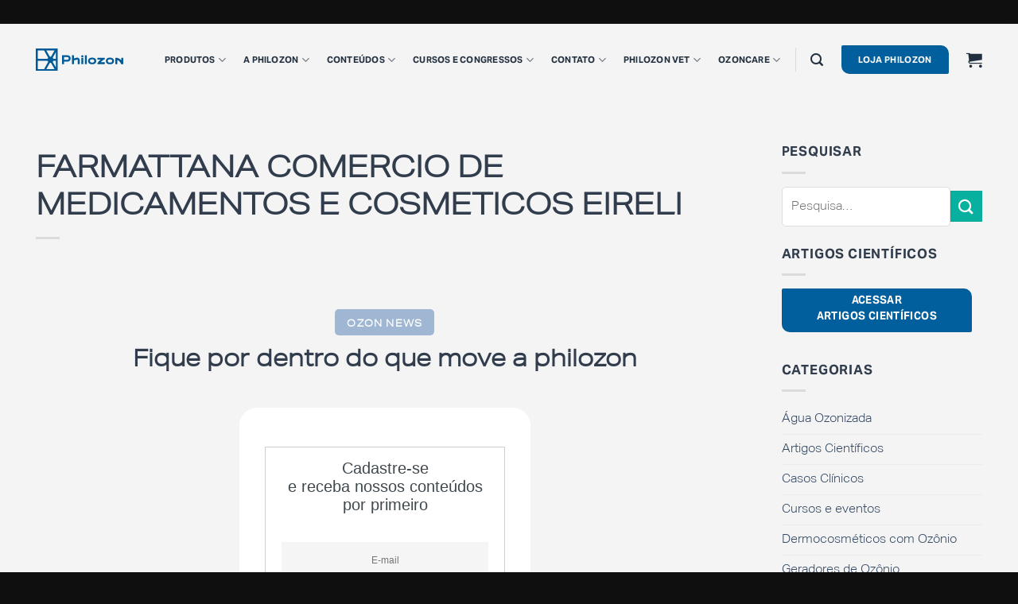

--- FILE ---
content_type: text/html; charset=UTF-8
request_url: https://philozon.com.br/revendedor_ozoncare/farmattana-comercio-de-medicamentos-e-cosmeticos-eireli/
body_size: 41386
content:
<!DOCTYPE html><html lang="pt-BR" prefix="og: https://ogp.me/ns#" class="loading-site no-js"><head><meta charset="UTF-8" /><link rel="profile" href="https://gmpg.org/xfn/11" /><link rel="pingback" href="https://philozon.com.br/xmlrpc.php" /> <script>(function(html){html.className = html.className.replace(/\bno-js\b/,'js')})(document.documentElement);</script> <style type="text/css">div[id^="wpcf7-f28224"] button.cf7mls_next {   }div[id^="wpcf7-f28224"] button.cf7mls_back {   }div[id^="wpcf7-f27727"] button.cf7mls_next {   }div[id^="wpcf7-f27727"] button.cf7mls_back {   }div[id^="wpcf7-f27652"] button.cf7mls_next {   }div[id^="wpcf7-f27652"] button.cf7mls_back {   }div[id^="wpcf7-f27631"] button.cf7mls_next {   }div[id^="wpcf7-f27631"] button.cf7mls_back {   }div[id^="wpcf7-f27229"] button.cf7mls_next {   }div[id^="wpcf7-f27229"] button.cf7mls_back {   }div[id^="wpcf7-f26862"] button.cf7mls_next {   }div[id^="wpcf7-f26862"] button.cf7mls_back {   }div[id^="wpcf7-f26410"] button.cf7mls_next {   }div[id^="wpcf7-f26410"] button.cf7mls_back {   }div[id^="wpcf7-f24680"] button.cf7mls_next {   }div[id^="wpcf7-f24680"] button.cf7mls_back {   }div[id^="wpcf7-f24111"] button.cf7mls_next {   }div[id^="wpcf7-f24111"] button.cf7mls_back {   }</style> <script data-cfasync="false" data-pagespeed-no-defer>var gtm4wp_datalayer_name = "dataLayer";
	var dataLayer = dataLayer || [];</script> <meta name="viewport" content="width=device-width, initial-scale=1" /><title>FARMATTANA COMERCIO DE MEDICAMENTOS E COSMETICOS EIRELI - Philozon</title><meta name="robots" content="follow, index, max-snippet:-1, max-video-preview:-1, max-image-preview:large"/><link rel="canonical" href="https://philozon.com.br/revendedor_ozoncare/farmattana-comercio-de-medicamentos-e-cosmeticos-eireli/" /><meta property="og:locale" content="pt_BR" /><meta property="og:type" content="article" /><meta property="og:title" content="FARMATTANA COMERCIO DE MEDICAMENTOS E COSMETICOS EIRELI - Philozon" /><meta property="og:url" content="https://philozon.com.br/revendedor_ozoncare/farmattana-comercio-de-medicamentos-e-cosmeticos-eireli/" /><meta property="og:site_name" content="Philozon Geradores de Ozônio" /><meta property="og:image" content="https://philozon.com.br/wp-content/uploads/2024/06/Philozon.jpg" /><meta property="og:image:secure_url" content="https://philozon.com.br/wp-content/uploads/2024/06/Philozon.jpg" /><meta property="og:image:width" content="1200" /><meta property="og:image:height" content="630" /><meta property="og:image:alt" content="FARMATTANA COMERCIO DE MEDICAMENTOS E COSMETICOS EIRELI" /><meta property="og:image:type" content="image/jpeg" /><meta name="twitter:card" content="summary_large_image" /><meta name="twitter:title" content="FARMATTANA COMERCIO DE MEDICAMENTOS E COSMETICOS EIRELI - Philozon" /><meta name="twitter:image" content="https://philozon.com.br/wp-content/uploads/2024/06/Philozon.jpg" />
 <script type='application/javascript'  id='pys-version-script'>console.log('PixelYourSite Free version 11.1.5.2');</script> <link rel='dns-prefetch' href='//maps.googleapis.com' /><link rel='prefetch' href='https://philozon.com.br/wp-content/themes/flatsome/assets/js/flatsome.js?ver=e1ad26bd5672989785e1' /><link rel='prefetch' href='https://philozon.com.br/wp-content/themes/flatsome/assets/js/chunk.slider.js?ver=3.19.14' /><link rel='prefetch' href='https://philozon.com.br/wp-content/themes/flatsome/assets/js/chunk.popups.js?ver=3.19.14' /><link rel='prefetch' href='https://philozon.com.br/wp-content/themes/flatsome/assets/js/chunk.tooltips.js?ver=3.19.14' /><link rel='prefetch' href='https://philozon.com.br/wp-content/themes/flatsome/assets/js/woocommerce.js?ver=dd6035ce106022a74757' /><link rel="alternate" type="application/rss+xml" title="Feed para Philozon &raquo;" href="https://philozon.com.br/feed/" /><link rel="alternate" type="application/rss+xml" title="Feed de comentários para Philozon &raquo;" href="https://philozon.com.br/comments/feed/" /><link rel="alternate" type="application/rss+xml" title="Feed de comentários para Philozon &raquo; FARMATTANA COMERCIO DE MEDICAMENTOS E COSMETICOS EIRELI" href="https://philozon.com.br/revendedor_ozoncare/farmattana-comercio-de-medicamentos-e-cosmeticos-eireli/feed/" /><link rel="alternate" title="oEmbed (JSON)" type="application/json+oembed" href="https://philozon.com.br/wp-json/oembed/1.0/embed?url=https%3A%2F%2Fphilozon.com.br%2Frevendedor_ozoncare%2Ffarmattana-comercio-de-medicamentos-e-cosmeticos-eireli%2F" /><link rel="alternate" title="oEmbed (XML)" type="text/xml+oembed" href="https://philozon.com.br/wp-json/oembed/1.0/embed?url=https%3A%2F%2Fphilozon.com.br%2Frevendedor_ozoncare%2Ffarmattana-comercio-de-medicamentos-e-cosmeticos-eireli%2F&#038;format=xml" /><style id='wp-img-auto-sizes-contain-inline-css' type='text/css'>img:is([sizes=auto i],[sizes^="auto," i]){contain-intrinsic-size:3000px 1500px}
/*# sourceURL=wp-img-auto-sizes-contain-inline-css */</style><link data-optimized="1" rel='stylesheet' id='sbi_styles-css' href='https://philozon.com.br/wp-content/litespeed/css/f06fdb33282af96068119c1380afac8f.css?ver=31228' type='text/css' media='all' /><style id='wp-emoji-styles-inline-css' type='text/css'>img.wp-smiley, img.emoji {
		display: inline !important;
		border: none !important;
		box-shadow: none !important;
		height: 1em !important;
		width: 1em !important;
		margin: 0 0.07em !important;
		vertical-align: -0.1em !important;
		background: none !important;
		padding: 0 !important;
	}
/*# sourceURL=wp-emoji-styles-inline-css */</style><style id='wp-block-library-inline-css' type='text/css'>:root{--wp-block-synced-color:#7a00df;--wp-block-synced-color--rgb:122,0,223;--wp-bound-block-color:var(--wp-block-synced-color);--wp-editor-canvas-background:#ddd;--wp-admin-theme-color:#007cba;--wp-admin-theme-color--rgb:0,124,186;--wp-admin-theme-color-darker-10:#006ba1;--wp-admin-theme-color-darker-10--rgb:0,107,160.5;--wp-admin-theme-color-darker-20:#005a87;--wp-admin-theme-color-darker-20--rgb:0,90,135;--wp-admin-border-width-focus:2px}@media (min-resolution:192dpi){:root{--wp-admin-border-width-focus:1.5px}}.wp-element-button{cursor:pointer}:root .has-very-light-gray-background-color{background-color:#eee}:root .has-very-dark-gray-background-color{background-color:#313131}:root .has-very-light-gray-color{color:#eee}:root .has-very-dark-gray-color{color:#313131}:root .has-vivid-green-cyan-to-vivid-cyan-blue-gradient-background{background:linear-gradient(135deg,#00d084,#0693e3)}:root .has-purple-crush-gradient-background{background:linear-gradient(135deg,#34e2e4,#4721fb 50%,#ab1dfe)}:root .has-hazy-dawn-gradient-background{background:linear-gradient(135deg,#faaca8,#dad0ec)}:root .has-subdued-olive-gradient-background{background:linear-gradient(135deg,#fafae1,#67a671)}:root .has-atomic-cream-gradient-background{background:linear-gradient(135deg,#fdd79a,#004a59)}:root .has-nightshade-gradient-background{background:linear-gradient(135deg,#330968,#31cdcf)}:root .has-midnight-gradient-background{background:linear-gradient(135deg,#020381,#2874fc)}:root{--wp--preset--font-size--normal:16px;--wp--preset--font-size--huge:42px}.has-regular-font-size{font-size:1em}.has-larger-font-size{font-size:2.625em}.has-normal-font-size{font-size:var(--wp--preset--font-size--normal)}.has-huge-font-size{font-size:var(--wp--preset--font-size--huge)}.has-text-align-center{text-align:center}.has-text-align-left{text-align:left}.has-text-align-right{text-align:right}.has-fit-text{white-space:nowrap!important}#end-resizable-editor-section{display:none}.aligncenter{clear:both}.items-justified-left{justify-content:flex-start}.items-justified-center{justify-content:center}.items-justified-right{justify-content:flex-end}.items-justified-space-between{justify-content:space-between}.screen-reader-text{border:0;clip-path:inset(50%);height:1px;margin:-1px;overflow:hidden;padding:0;position:absolute;width:1px;word-wrap:normal!important}.screen-reader-text:focus{background-color:#ddd;clip-path:none;color:#444;display:block;font-size:1em;height:auto;left:5px;line-height:normal;padding:15px 23px 14px;text-decoration:none;top:5px;width:auto;z-index:100000}html :where(.has-border-color){border-style:solid}html :where([style*=border-top-color]){border-top-style:solid}html :where([style*=border-right-color]){border-right-style:solid}html :where([style*=border-bottom-color]){border-bottom-style:solid}html :where([style*=border-left-color]){border-left-style:solid}html :where([style*=border-width]){border-style:solid}html :where([style*=border-top-width]){border-top-style:solid}html :where([style*=border-right-width]){border-right-style:solid}html :where([style*=border-bottom-width]){border-bottom-style:solid}html :where([style*=border-left-width]){border-left-style:solid}html :where(img[class*=wp-image-]){height:auto;max-width:100%}:where(figure){margin:0 0 1em}html :where(.is-position-sticky){--wp-admin--admin-bar--position-offset:var(--wp-admin--admin-bar--height,0px)}@media screen and (max-width:600px){html :where(.is-position-sticky){--wp-admin--admin-bar--position-offset:0px}}

/*# sourceURL=wp-block-library-inline-css */</style><link data-optimized="1" rel='stylesheet' id='wc-blocks-style-css' href='https://philozon.com.br/wp-content/litespeed/css/1aed3d2ead0d83f3f3ce26a14e0dd104.css?ver=8db21' type='text/css' media='all' /><style id='global-styles-inline-css' type='text/css'>:root{--wp--preset--aspect-ratio--square: 1;--wp--preset--aspect-ratio--4-3: 4/3;--wp--preset--aspect-ratio--3-4: 3/4;--wp--preset--aspect-ratio--3-2: 3/2;--wp--preset--aspect-ratio--2-3: 2/3;--wp--preset--aspect-ratio--16-9: 16/9;--wp--preset--aspect-ratio--9-16: 9/16;--wp--preset--color--black: #000000;--wp--preset--color--cyan-bluish-gray: #abb8c3;--wp--preset--color--white: #ffffff;--wp--preset--color--pale-pink: #f78da7;--wp--preset--color--vivid-red: #cf2e2e;--wp--preset--color--luminous-vivid-orange: #ff6900;--wp--preset--color--luminous-vivid-amber: #fcb900;--wp--preset--color--light-green-cyan: #7bdcb5;--wp--preset--color--vivid-green-cyan: #00d084;--wp--preset--color--pale-cyan-blue: #8ed1fc;--wp--preset--color--vivid-cyan-blue: #0693e3;--wp--preset--color--vivid-purple: #9b51e0;--wp--preset--color--primary: #005f9c;--wp--preset--color--secondary: #08b0a0;--wp--preset--color--success: #6b8a56;--wp--preset--color--alert: #b95454;--wp--preset--gradient--vivid-cyan-blue-to-vivid-purple: linear-gradient(135deg,rgb(6,147,227) 0%,rgb(155,81,224) 100%);--wp--preset--gradient--light-green-cyan-to-vivid-green-cyan: linear-gradient(135deg,rgb(122,220,180) 0%,rgb(0,208,130) 100%);--wp--preset--gradient--luminous-vivid-amber-to-luminous-vivid-orange: linear-gradient(135deg,rgb(252,185,0) 0%,rgb(255,105,0) 100%);--wp--preset--gradient--luminous-vivid-orange-to-vivid-red: linear-gradient(135deg,rgb(255,105,0) 0%,rgb(207,46,46) 100%);--wp--preset--gradient--very-light-gray-to-cyan-bluish-gray: linear-gradient(135deg,rgb(238,238,238) 0%,rgb(169,184,195) 100%);--wp--preset--gradient--cool-to-warm-spectrum: linear-gradient(135deg,rgb(74,234,220) 0%,rgb(151,120,209) 20%,rgb(207,42,186) 40%,rgb(238,44,130) 60%,rgb(251,105,98) 80%,rgb(254,248,76) 100%);--wp--preset--gradient--blush-light-purple: linear-gradient(135deg,rgb(255,206,236) 0%,rgb(152,150,240) 100%);--wp--preset--gradient--blush-bordeaux: linear-gradient(135deg,rgb(254,205,165) 0%,rgb(254,45,45) 50%,rgb(107,0,62) 100%);--wp--preset--gradient--luminous-dusk: linear-gradient(135deg,rgb(255,203,112) 0%,rgb(199,81,192) 50%,rgb(65,88,208) 100%);--wp--preset--gradient--pale-ocean: linear-gradient(135deg,rgb(255,245,203) 0%,rgb(182,227,212) 50%,rgb(51,167,181) 100%);--wp--preset--gradient--electric-grass: linear-gradient(135deg,rgb(202,248,128) 0%,rgb(113,206,126) 100%);--wp--preset--gradient--midnight: linear-gradient(135deg,rgb(2,3,129) 0%,rgb(40,116,252) 100%);--wp--preset--font-size--small: 13px;--wp--preset--font-size--medium: 20px;--wp--preset--font-size--large: 36px;--wp--preset--font-size--x-large: 42px;--wp--preset--spacing--20: 0.44rem;--wp--preset--spacing--30: 0.67rem;--wp--preset--spacing--40: 1rem;--wp--preset--spacing--50: 1.5rem;--wp--preset--spacing--60: 2.25rem;--wp--preset--spacing--70: 3.38rem;--wp--preset--spacing--80: 5.06rem;--wp--preset--shadow--natural: 6px 6px 9px rgba(0, 0, 0, 0.2);--wp--preset--shadow--deep: 12px 12px 50px rgba(0, 0, 0, 0.4);--wp--preset--shadow--sharp: 6px 6px 0px rgba(0, 0, 0, 0.2);--wp--preset--shadow--outlined: 6px 6px 0px -3px rgb(255, 255, 255), 6px 6px rgb(0, 0, 0);--wp--preset--shadow--crisp: 6px 6px 0px rgb(0, 0, 0);}:where(body) { margin: 0; }.wp-site-blocks > .alignleft { float: left; margin-right: 2em; }.wp-site-blocks > .alignright { float: right; margin-left: 2em; }.wp-site-blocks > .aligncenter { justify-content: center; margin-left: auto; margin-right: auto; }:where(.is-layout-flex){gap: 0.5em;}:where(.is-layout-grid){gap: 0.5em;}.is-layout-flow > .alignleft{float: left;margin-inline-start: 0;margin-inline-end: 2em;}.is-layout-flow > .alignright{float: right;margin-inline-start: 2em;margin-inline-end: 0;}.is-layout-flow > .aligncenter{margin-left: auto !important;margin-right: auto !important;}.is-layout-constrained > .alignleft{float: left;margin-inline-start: 0;margin-inline-end: 2em;}.is-layout-constrained > .alignright{float: right;margin-inline-start: 2em;margin-inline-end: 0;}.is-layout-constrained > .aligncenter{margin-left: auto !important;margin-right: auto !important;}.is-layout-constrained > :where(:not(.alignleft):not(.alignright):not(.alignfull)){margin-left: auto !important;margin-right: auto !important;}body .is-layout-flex{display: flex;}.is-layout-flex{flex-wrap: wrap;align-items: center;}.is-layout-flex > :is(*, div){margin: 0;}body .is-layout-grid{display: grid;}.is-layout-grid > :is(*, div){margin: 0;}body{padding-top: 0px;padding-right: 0px;padding-bottom: 0px;padding-left: 0px;}a:where(:not(.wp-element-button)){text-decoration: none;}:root :where(.wp-element-button, .wp-block-button__link){background-color: #32373c;border-width: 0;color: #fff;font-family: inherit;font-size: inherit;font-style: inherit;font-weight: inherit;letter-spacing: inherit;line-height: inherit;padding-top: calc(0.667em + 2px);padding-right: calc(1.333em + 2px);padding-bottom: calc(0.667em + 2px);padding-left: calc(1.333em + 2px);text-decoration: none;text-transform: inherit;}.has-black-color{color: var(--wp--preset--color--black) !important;}.has-cyan-bluish-gray-color{color: var(--wp--preset--color--cyan-bluish-gray) !important;}.has-white-color{color: var(--wp--preset--color--white) !important;}.has-pale-pink-color{color: var(--wp--preset--color--pale-pink) !important;}.has-vivid-red-color{color: var(--wp--preset--color--vivid-red) !important;}.has-luminous-vivid-orange-color{color: var(--wp--preset--color--luminous-vivid-orange) !important;}.has-luminous-vivid-amber-color{color: var(--wp--preset--color--luminous-vivid-amber) !important;}.has-light-green-cyan-color{color: var(--wp--preset--color--light-green-cyan) !important;}.has-vivid-green-cyan-color{color: var(--wp--preset--color--vivid-green-cyan) !important;}.has-pale-cyan-blue-color{color: var(--wp--preset--color--pale-cyan-blue) !important;}.has-vivid-cyan-blue-color{color: var(--wp--preset--color--vivid-cyan-blue) !important;}.has-vivid-purple-color{color: var(--wp--preset--color--vivid-purple) !important;}.has-primary-color{color: var(--wp--preset--color--primary) !important;}.has-secondary-color{color: var(--wp--preset--color--secondary) !important;}.has-success-color{color: var(--wp--preset--color--success) !important;}.has-alert-color{color: var(--wp--preset--color--alert) !important;}.has-black-background-color{background-color: var(--wp--preset--color--black) !important;}.has-cyan-bluish-gray-background-color{background-color: var(--wp--preset--color--cyan-bluish-gray) !important;}.has-white-background-color{background-color: var(--wp--preset--color--white) !important;}.has-pale-pink-background-color{background-color: var(--wp--preset--color--pale-pink) !important;}.has-vivid-red-background-color{background-color: var(--wp--preset--color--vivid-red) !important;}.has-luminous-vivid-orange-background-color{background-color: var(--wp--preset--color--luminous-vivid-orange) !important;}.has-luminous-vivid-amber-background-color{background-color: var(--wp--preset--color--luminous-vivid-amber) !important;}.has-light-green-cyan-background-color{background-color: var(--wp--preset--color--light-green-cyan) !important;}.has-vivid-green-cyan-background-color{background-color: var(--wp--preset--color--vivid-green-cyan) !important;}.has-pale-cyan-blue-background-color{background-color: var(--wp--preset--color--pale-cyan-blue) !important;}.has-vivid-cyan-blue-background-color{background-color: var(--wp--preset--color--vivid-cyan-blue) !important;}.has-vivid-purple-background-color{background-color: var(--wp--preset--color--vivid-purple) !important;}.has-primary-background-color{background-color: var(--wp--preset--color--primary) !important;}.has-secondary-background-color{background-color: var(--wp--preset--color--secondary) !important;}.has-success-background-color{background-color: var(--wp--preset--color--success) !important;}.has-alert-background-color{background-color: var(--wp--preset--color--alert) !important;}.has-black-border-color{border-color: var(--wp--preset--color--black) !important;}.has-cyan-bluish-gray-border-color{border-color: var(--wp--preset--color--cyan-bluish-gray) !important;}.has-white-border-color{border-color: var(--wp--preset--color--white) !important;}.has-pale-pink-border-color{border-color: var(--wp--preset--color--pale-pink) !important;}.has-vivid-red-border-color{border-color: var(--wp--preset--color--vivid-red) !important;}.has-luminous-vivid-orange-border-color{border-color: var(--wp--preset--color--luminous-vivid-orange) !important;}.has-luminous-vivid-amber-border-color{border-color: var(--wp--preset--color--luminous-vivid-amber) !important;}.has-light-green-cyan-border-color{border-color: var(--wp--preset--color--light-green-cyan) !important;}.has-vivid-green-cyan-border-color{border-color: var(--wp--preset--color--vivid-green-cyan) !important;}.has-pale-cyan-blue-border-color{border-color: var(--wp--preset--color--pale-cyan-blue) !important;}.has-vivid-cyan-blue-border-color{border-color: var(--wp--preset--color--vivid-cyan-blue) !important;}.has-vivid-purple-border-color{border-color: var(--wp--preset--color--vivid-purple) !important;}.has-primary-border-color{border-color: var(--wp--preset--color--primary) !important;}.has-secondary-border-color{border-color: var(--wp--preset--color--secondary) !important;}.has-success-border-color{border-color: var(--wp--preset--color--success) !important;}.has-alert-border-color{border-color: var(--wp--preset--color--alert) !important;}.has-vivid-cyan-blue-to-vivid-purple-gradient-background{background: var(--wp--preset--gradient--vivid-cyan-blue-to-vivid-purple) !important;}.has-light-green-cyan-to-vivid-green-cyan-gradient-background{background: var(--wp--preset--gradient--light-green-cyan-to-vivid-green-cyan) !important;}.has-luminous-vivid-amber-to-luminous-vivid-orange-gradient-background{background: var(--wp--preset--gradient--luminous-vivid-amber-to-luminous-vivid-orange) !important;}.has-luminous-vivid-orange-to-vivid-red-gradient-background{background: var(--wp--preset--gradient--luminous-vivid-orange-to-vivid-red) !important;}.has-very-light-gray-to-cyan-bluish-gray-gradient-background{background: var(--wp--preset--gradient--very-light-gray-to-cyan-bluish-gray) !important;}.has-cool-to-warm-spectrum-gradient-background{background: var(--wp--preset--gradient--cool-to-warm-spectrum) !important;}.has-blush-light-purple-gradient-background{background: var(--wp--preset--gradient--blush-light-purple) !important;}.has-blush-bordeaux-gradient-background{background: var(--wp--preset--gradient--blush-bordeaux) !important;}.has-luminous-dusk-gradient-background{background: var(--wp--preset--gradient--luminous-dusk) !important;}.has-pale-ocean-gradient-background{background: var(--wp--preset--gradient--pale-ocean) !important;}.has-electric-grass-gradient-background{background: var(--wp--preset--gradient--electric-grass) !important;}.has-midnight-gradient-background{background: var(--wp--preset--gradient--midnight) !important;}.has-small-font-size{font-size: var(--wp--preset--font-size--small) !important;}.has-medium-font-size{font-size: var(--wp--preset--font-size--medium) !important;}.has-large-font-size{font-size: var(--wp--preset--font-size--large) !important;}.has-x-large-font-size{font-size: var(--wp--preset--font-size--x-large) !important;}
/*# sourceURL=global-styles-inline-css */</style><link data-optimized="1" rel='stylesheet' id='pb_animate-css' href='https://philozon.com.br/wp-content/litespeed/css/bae23e4ed54c801b2263dd2cb234c927.css?ver=b36f2' type='text/css' media='all' /><link data-optimized="1" rel='stylesheet' id='dnd-upload-cf7-css' href='https://philozon.com.br/wp-content/litespeed/css/1651f64e186e2afc9c3a538260ceb248.css?ver=81e3b' type='text/css' media='all' /><link data-optimized="1" rel='stylesheet' id='cf7mls-css' href='https://philozon.com.br/wp-content/litespeed/css/4ff6446c01191370754372dcf88310d0.css?ver=4e01f' type='text/css' media='all' /><link data-optimized="1" rel='stylesheet' id='cf7mls_animate-css' href='https://philozon.com.br/wp-content/litespeed/css/ee320aeff787ee90449270d3e1c76a42.css?ver=e2083' type='text/css' media='all' /><link data-optimized="1" rel='stylesheet' id='contact-form-7-css' href='https://philozon.com.br/wp-content/litespeed/css/4aa1beb8e15a3fe1b86fad775b550d55.css?ver=5fc82' type='text/css' media='all' /><style id='woocommerce-inline-inline-css' type='text/css'>.woocommerce form .form-row .required { visibility: visible; }
/*# sourceURL=woocommerce-inline-inline-css */</style><link data-optimized="1" rel='stylesheet' id='aws-style-css' href='https://philozon.com.br/wp-content/litespeed/css/caf80cafa8b00e403021c76a0d605f1e.css?ver=3d54f' type='text/css' media='all' /><link data-optimized="1" rel='stylesheet' id='woo-asaas-store-css' href='https://philozon.com.br/wp-content/litespeed/css/e7b39fcff7c45bd54747bc6f029c88c3.css?ver=52354' type='text/css' media='all' /><link data-optimized="1" rel='stylesheet' id='awcfe-frontend-css' href='https://philozon.com.br/wp-content/litespeed/css/9484a1dc4dfa3ff6f661871713949731.css?ver=6e1e1' type='text/css' media='all' /><link data-optimized="1" rel='stylesheet' id='woo_discount_pro_style-css' href='https://philozon.com.br/wp-content/litespeed/css/d41c0f1a94871473cb807e62c75dc3df.css?ver=d2fa6' type='text/css' media='all' /><link data-optimized="1" rel='stylesheet' id='flatsome-main-css' href='https://philozon.com.br/wp-content/litespeed/css/9c145e21907bae6ce8d400a7c7d48d1e.css?ver=b7bfe' type='text/css' media='all' /><style id='flatsome-main-inline-css' type='text/css'>@font-face {
				font-family: "fl-icons";
				font-display: block;
				src: url(https://philozon.com.br/wp-content/themes/flatsome/assets/css/icons/fl-icons.eot?v=3.19.14);
				src:
					url(https://philozon.com.br/wp-content/themes/flatsome/assets/css/icons/fl-icons.eot#iefix?v=3.19.14) format("embedded-opentype"),
					url(https://philozon.com.br/wp-content/themes/flatsome/assets/css/icons/fl-icons.woff2?v=3.19.14) format("woff2"),
					url(https://philozon.com.br/wp-content/themes/flatsome/assets/css/icons/fl-icons.ttf?v=3.19.14) format("truetype"),
					url(https://philozon.com.br/wp-content/themes/flatsome/assets/css/icons/fl-icons.woff?v=3.19.14) format("woff"),
					url(https://philozon.com.br/wp-content/themes/flatsome/assets/css/icons/fl-icons.svg?v=3.19.14#fl-icons) format("svg");
			}
/*# sourceURL=flatsome-main-inline-css */</style><link data-optimized="1" rel='stylesheet' id='flatsome-shop-css' href='https://philozon.com.br/wp-content/litespeed/css/6c931fe5933944b1acd77291d53718ed.css?ver=50cf3' type='text/css' media='all' /><link data-optimized="1" rel='stylesheet' id='flatsome-style-css' href='https://philozon.com.br/wp-content/litespeed/css/b506ac01a81e7360a866ac204516b58d.css?ver=7006f' type='text/css' media='all' /> <script type="text/javascript" id="jquery-core-js-extra">/*  */
var pysFacebookRest = {"restApiUrl":"https://philozon.com.br/wp-json/pys-facebook/v1/event","debug":""};
//# sourceURL=jquery-core-js-extra
/*  */</script> <script type="text/javascript" src="https://philozon.com.br/wp-includes/js/jquery/jquery.min.js?ver=3.7.1" id="jquery-core-js"></script> <script type="text/javascript" id="ays-pb-js-extra">/*  */
var pbLocalizeObj = {"ajax":"https://philozon.com.br/wp-admin/admin-ajax.php","seconds":"seconds","thisWillClose":"This will close in","icons":{"close_icon":"\u003Csvg class=\"ays_pb_material_close_icon\" xmlns=\"https://www.w3.org/2000/svg\" height=\"36px\" viewBox=\"0 0 24 24\" width=\"36px\" fill=\"#000000\" alt=\"Pop-up Close\"\u003E\u003Cpath d=\"M0 0h24v24H0z\" fill=\"none\"/\u003E\u003Cpath d=\"M19 6.41L17.59 5 12 10.59 6.41 5 5 6.41 10.59 12 5 17.59 6.41 19 12 13.41 17.59 19 19 17.59 13.41 12z\"/\u003E\u003C/svg\u003E","close_circle_icon":"\u003Csvg class=\"ays_pb_material_close_circle_icon\" xmlns=\"https://www.w3.org/2000/svg\" height=\"24\" viewBox=\"0 0 24 24\" width=\"36\" alt=\"Pop-up Close\"\u003E\u003Cpath d=\"M0 0h24v24H0z\" fill=\"none\"/\u003E\u003Cpath d=\"M12 2C6.47 2 2 6.47 2 12s4.47 10 10 10 10-4.47 10-10S17.53 2 12 2zm5 13.59L15.59 17 12 13.41 8.41 17 7 15.59 10.59 12 7 8.41 8.41 7 12 10.59 15.59 7 17 8.41 13.41 12 17 15.59z\"/\u003E\u003C/svg\u003E","volume_up_icon":"\u003Csvg class=\"ays_pb_fa_volume\" xmlns=\"https://www.w3.org/2000/svg\" height=\"24\" viewBox=\"0 0 24 24\" width=\"36\"\u003E\u003Cpath d=\"M0 0h24v24H0z\" fill=\"none\"/\u003E\u003Cpath d=\"M3 9v6h4l5 5V4L7 9H3zm13.5 3c0-1.77-1.02-3.29-2.5-4.03v8.05c1.48-.73 2.5-2.25 2.5-4.02zM14 3.23v2.06c2.89.86 5 3.54 5 6.71s-2.11 5.85-5 6.71v2.06c4.01-.91 7-4.49 7-8.77s-2.99-7.86-7-8.77z\"/\u003E\u003C/svg\u003E","volume_mute_icon":"\u003Csvg xmlns=\"https://www.w3.org/2000/svg\" height=\"24\" viewBox=\"0 0 24 24\" width=\"24\"\u003E\u003Cpath d=\"M0 0h24v24H0z\" fill=\"none\"/\u003E\u003Cpath d=\"M7 9v6h4l5 5V4l-5 5H7z\"/\u003E\u003C/svg\u003E"}};
//# sourceURL=ays-pb-js-extra
/*  */</script> <script type="text/javascript" src="https://philozon.com.br/wp-content/plugins/ays-popup-box/public/js/ays-pb-public.js?ver=6.0.9" id="ays-pb-js"></script> <script type="text/javascript" src="https://philozon.com.br/wp-content/plugins/woocommerce/assets/js/jquery-blockui/jquery.blockUI.min.js?ver=2.7.0-wc.10.4.3" id="wc-jquery-blockui-js" data-wp-strategy="defer"></script> <script type="text/javascript" id="wc-add-to-cart-js-extra">/*  */
var wc_add_to_cart_params = {"ajax_url":"/wp-admin/admin-ajax.php","wc_ajax_url":"/?wc-ajax=%%endpoint%%","i18n_view_cart":"Ver carrinho","cart_url":"https://philozon.com.br/cart/","is_cart":"","cart_redirect_after_add":"no"};
//# sourceURL=wc-add-to-cart-js-extra
/*  */</script> <script type="text/javascript" src="https://philozon.com.br/wp-content/plugins/woocommerce/assets/js/frontend/add-to-cart.min.js?ver=10.4.3" id="wc-add-to-cart-js" defer="defer" data-wp-strategy="defer"></script> <script type="text/javascript" src="https://philozon.com.br/wp-content/plugins/woocommerce/assets/js/js-cookie/js.cookie.min.js?ver=2.1.4-wc.10.4.3" id="wc-js-cookie-js" data-wp-strategy="defer"></script> <script type="text/javascript" src="https://philozon.com.br/wp-content/plugins/pixelyoursite/dist/scripts/jquery.bind-first-0.2.3.min.js?ver=0.2.3" id="jquery-bind-first-js"></script> <script type="text/javascript" src="https://philozon.com.br/wp-content/plugins/pixelyoursite/dist/scripts/js.cookie-2.1.3.min.js?ver=2.1.3" id="js-cookie-pys-js"></script> <script type="text/javascript" src="https://philozon.com.br/wp-content/plugins/pixelyoursite/dist/scripts/tld.min.js?ver=2.3.1" id="js-tld-js"></script> <script type="text/javascript" id="pys-js-extra">/*  */
var pysOptions = {"staticEvents":{"facebook":{"init_event":[{"delay":0,"type":"static","ajaxFire":false,"name":"PageView","pixelIds":["1534098380819485"],"eventID":"4235e20a-2a2c-4b0e-95c3-7da415109dc9","params":{"page_title":"FARMATTANA COMERCIO DE MEDICAMENTOS E COSMETICOS EIRELI","post_type":"revendedor_ozoncare","post_id":25984,"plugin":"PixelYourSite","user_role":"guest","event_url":"philozon.com.br/revendedor_ozoncare/farmattana-comercio-de-medicamentos-e-cosmeticos-eireli/"},"e_id":"init_event","ids":[],"hasTimeWindow":false,"timeWindow":0,"woo_order":"","edd_order":""}]}},"dynamicEvents":[],"triggerEvents":[],"triggerEventTypes":[],"facebook":{"pixelIds":["1534098380819485"],"advancedMatching":{"external_id":"abdbbfcfacedfbcccdcdbfbcaaffd"},"advancedMatchingEnabled":true,"removeMetadata":false,"wooVariableAsSimple":false,"serverApiEnabled":true,"wooCRSendFromServer":false,"send_external_id":null,"enabled_medical":false,"do_not_track_medical_param":["event_url","post_title","page_title","landing_page","content_name","categories","category_name","tags"],"meta_ldu":false},"debug":"","siteUrl":"https://philozon.com.br","ajaxUrl":"https://philozon.com.br/wp-admin/admin-ajax.php","ajax_event":"a2cbb52e31","enable_remove_download_url_param":"1","cookie_duration":"7","last_visit_duration":"60","enable_success_send_form":"","ajaxForServerEvent":"1","ajaxForServerStaticEvent":"1","useSendBeacon":"1","send_external_id":"1","external_id_expire":"180","track_cookie_for_subdomains":"1","google_consent_mode":"1","gdpr":{"ajax_enabled":false,"all_disabled_by_api":false,"facebook_disabled_by_api":false,"analytics_disabled_by_api":false,"google_ads_disabled_by_api":false,"pinterest_disabled_by_api":false,"bing_disabled_by_api":false,"reddit_disabled_by_api":false,"externalID_disabled_by_api":false,"facebook_prior_consent_enabled":true,"analytics_prior_consent_enabled":true,"google_ads_prior_consent_enabled":null,"pinterest_prior_consent_enabled":true,"bing_prior_consent_enabled":true,"cookiebot_integration_enabled":false,"cookiebot_facebook_consent_category":"marketing","cookiebot_analytics_consent_category":"statistics","cookiebot_tiktok_consent_category":"marketing","cookiebot_google_ads_consent_category":"marketing","cookiebot_pinterest_consent_category":"marketing","cookiebot_bing_consent_category":"marketing","consent_magic_integration_enabled":false,"real_cookie_banner_integration_enabled":false,"cookie_notice_integration_enabled":false,"cookie_law_info_integration_enabled":false,"analytics_storage":{"enabled":true,"value":"granted","filter":false},"ad_storage":{"enabled":true,"value":"granted","filter":false},"ad_user_data":{"enabled":true,"value":"granted","filter":false},"ad_personalization":{"enabled":true,"value":"granted","filter":false}},"cookie":{"disabled_all_cookie":false,"disabled_start_session_cookie":false,"disabled_advanced_form_data_cookie":false,"disabled_landing_page_cookie":false,"disabled_first_visit_cookie":false,"disabled_trafficsource_cookie":false,"disabled_utmTerms_cookie":false,"disabled_utmId_cookie":false},"tracking_analytics":{"TrafficSource":"direct","TrafficLanding":"undefined","TrafficUtms":[],"TrafficUtmsId":[]},"GATags":{"ga_datalayer_type":"default","ga_datalayer_name":"dataLayerPYS"},"woo":{"enabled":true,"enabled_save_data_to_orders":true,"addToCartOnButtonEnabled":true,"addToCartOnButtonValueEnabled":true,"addToCartOnButtonValueOption":"price","singleProductId":null,"removeFromCartSelector":"form.woocommerce-cart-form .remove","addToCartCatchMethod":"add_cart_hook","is_order_received_page":false,"containOrderId":false},"edd":{"enabled":false},"cache_bypass":"1769395654"};
//# sourceURL=pys-js-extra
/*  */</script> <script type="text/javascript" src="https://philozon.com.br/wp-content/plugins/pixelyoursite/dist/scripts/public.js?ver=11.1.5.2" id="pys-js"></script> <link rel="https://api.w.org/" href="https://philozon.com.br/wp-json/" /><link rel="alternate" title="JSON" type="application/json" href="https://philozon.com.br/wp-json/wp/v2/revendedor_ozoncare/25984" /><link rel="EditURI" type="application/rsd+xml" title="RSD" href="https://philozon.com.br/xmlrpc.php?rsd" /><meta name="generator" content="WordPress 6.9" /><link rel='shortlink' href='https://philozon.com.br/?p=25984' /><meta name="ti-site-data" content="eyJyIjoiMTowITc6NCEzMDoxNiIsIm8iOiJodHRwczpcL1wvcGhpbG96b24uY29tLmJyXC93cC1hZG1pblwvYWRtaW4tYWpheC5waHA/YWN0aW9uPXRpX29ubGluZV91c2Vyc19nb29nbGUmYW1wO3A9JTJGcmV2ZW5kZWRvcl9vem9uY2FyZSUyRmZhcm1hdHRhbmEtY29tZXJjaW8tZGUtbWVkaWNhbWVudG9zLWUtY29zbWV0aWNvcy1laXJlbGklMkYmYW1wO193cG5vbmNlPTYyMTI1NDBmYjUifQ==" /> <script data-cfasync="false" data-pagespeed-no-defer>var dataLayer_content = {"pagePostType":"revendedor_ozoncare","pagePostType2":"single-revendedor_ozoncare","pagePostAuthor":"codelapa"};
	dataLayer.push( dataLayer_content );</script> <script data-cfasync="false" data-pagespeed-no-defer>(function(w,d,s,l,i){w[l]=w[l]||[];w[l].push({'gtm.start':
new Date().getTime(),event:'gtm.js'});var f=d.getElementsByTagName(s)[0],
j=d.createElement(s),dl=l!='dataLayer'?'&l='+l:'';j.async=true;j.src=
'//www.googletagmanager.com/gtm.js?id='+i+dl;f.parentNode.insertBefore(j,f);
})(window,document,'script','dataLayer','GTM-THSLRR79');</script> <script src="https://cdn.pagesense.io/js/philozonindcomgeradoresdeozn/bd7791d9de9a482bad94910b12ffda99.js"></script>  <script async src="https://www.googletagmanager.com/gtag/js?id=G-TGECL0TJ9S"></script> <script>window.dataLayer = window.dataLayer || [];
  function gtag(){dataLayer.push(arguments);}
  gtag('js', new Date());

  gtag('config', 'G-TGECL0TJ9S');</script> <link rel="stylesheet" href="https://use.typekit.net/vab6qml.css">
 <script src="https://cdn.jsdelivr.net/npm/signature_pad@2.3.3/signature_pad.min.js"></script> <noscript><style>.woocommerce-product-gallery{ opacity: 1 !important; }</style></noscript><link rel="icon" href="https://philozon.com.br/wp-content/uploads/2024/06/Philozon-Logo-60x60.png" sizes="32x32" /><link rel="icon" href="https://philozon.com.br/wp-content/uploads/2024/06/Philozon-Logo.png" sizes="192x192" /><link rel="apple-touch-icon" href="https://philozon.com.br/wp-content/uploads/2024/06/Philozon-Logo.png" /><meta name="msapplication-TileImage" content="https://philozon.com.br/wp-content/uploads/2024/06/Philozon-Logo.png" /><style id="custom-css" type="text/css">:root {--primary-color: #005f9c;--fs-color-primary: #005f9c;--fs-color-secondary: #08b0a0;--fs-color-success: #6b8a56;--fs-color-alert: #b95454;--fs-experimental-link-color: #334862;--fs-experimental-link-color-hover: #111;}.tooltipster-base {--tooltip-color: #fff;--tooltip-bg-color: #000;}.off-canvas-right .mfp-content, .off-canvas-left .mfp-content {--drawer-width: 300px;}.off-canvas .mfp-content.off-canvas-cart {--drawer-width: 360px;}.container-width, .full-width .ubermenu-nav, .container, .row{max-width: 1220px}.row.row-collapse{max-width: 1190px}.row.row-small{max-width: 1212.5px}.row.row-large{max-width: 1250px}.sticky-add-to-cart--active, #wrapper,#main,#main.dark{background-color: #f4f4f4}.header-main{height: 90px}#logo img{max-height: 90px}#logo{width:110px;}#logo img{padding:17px 0;}.stuck #logo img{padding:25px 0;}.header-bottom{min-height: 31px}.header-top{min-height: 43px}.transparent .header-main{height: 77px}.transparent #logo img{max-height: 77px}.has-transparent + .page-title:first-of-type,.has-transparent + #main > .page-title,.has-transparent + #main > div > .page-title,.has-transparent + #main .page-header-wrapper:first-of-type .page-title{padding-top: 77px;}.header.show-on-scroll,.stuck .header-main{height:89px!important}.stuck #logo img{max-height: 89px!important}.search-form{ width: 100%;}.header-bg-color {background-color: rgba(255,255,255,0)}.header-bottom {background-color: #08b0a0}.header-main .nav > li > a{line-height: 16px }.stuck .header-main .nav > li > a{line-height: 15px }@media (max-width: 549px) {.header-main{height: 70px}#logo img{max-height: 70px}}.nav-dropdown{border-radius:5px}.nav-dropdown{font-size:81%}.header-top{background-color:#08b0a0!important;}body{color: #313d4d}h1,h2,h3,h4,h5,h6,.heading-font{color: #313d4d;}body{font-size: 100%;}@media screen and (max-width: 549px){body{font-size: 100%;}}body{font-family: inherit;}.nav > li > a {font-family: Montserrat, sans-serif;}.mobile-sidebar-levels-2 .nav > li > ul > li > a {font-family: Montserrat, sans-serif;}.nav > li > a,.mobile-sidebar-levels-2 .nav > li > ul > li > a {font-weight: 700;font-style: normal;}h1,h2,h3,h4,h5,h6,.heading-font, .off-canvas-center .nav-sidebar.nav-vertical > li > a{font-family: inherit;}.alt-font{font-family: "Dancing Script", sans-serif;}.alt-font {font-weight: 400!important;font-style: normal!important;}.header:not(.transparent) .header-nav-main.nav > li > a {color: #222f3e;}.shop-page-title.featured-title .title-overlay{background-color: rgba(107,107,107,0.3);}.has-equal-box-heights .box-image {padding-top: 100%;}@media screen and (min-width: 550px){.products .box-vertical .box-image{min-width: 800px!important;width: 800px!important;}}.absolute-footer, html{background-color: #0f0f0f}.nav-vertical-fly-out > li + li {border-top-width: 1px; border-top-style: solid;}/* Custom CSS */.grecaptcha-badge {display: none !important;}iframe {border: none;}.woocommerce-order.row .large-7 {flex-basis: 100%;max-width: 100%;}.woocommerce-order.row .large-5.col {display: none;}section.woocommerce-customer-details {display: none;}.woocommerce-order-received .order-not-received {display: none;}.woocommerce-order-received .order-received {display: block !important;}.order-received {display: none;}.hide-field {display: none;}.woocommerce-billing-fields h3 {background-color: #130b303b;text-align: center;padding: 10px;margin-bottom: 20px;color: #130b30;border-radius: 5px;font-size: 90% !important;}.woocommerce-billing-fields input[type="email"]::placeholder, .woocommerce-billing-fields input[type="number"]::placeholder, .woocommerce-billing-fields input[type="search"]::placeholder, .woocommerce-billing-fields input[type="tel"]::placeholder, .woocommerce-billing-fields input[type="text"]::placeholder, .woocommerce-billing-fields input[type="url"]::placeholder, .woocommerce-billing-fields textarea::placeholder {font-size: 80%;font-style: italic;opacity: 0.7;}.woocommerce-billing-fields label {z-index: 9;position: absolute;margin-top: -10px;margin-left: 20px;background-color: white;padding: 0 10px;font-weight: 600;font-size: 80%;}input[type=email], input[type=number], input[type=search], input[type=tel], input[type=text], input[type=url], textarea {height: 50px;box-shadow: none;border-radius: 5px;}#billing_address_2_field>label, #shipping_address_2_field>label {opacity: 1;overflow: inherit;}td.product-thumbnail img {border-radius: 5px;}.woocommerce-order.row .large-7 {flex-basis: 100%;max-width: 100%;}.woocommerce-order.row .large-5.col {display: none;}section.woocommerce-customer-details {display: none;}.woocommerce-order-received .order-not-received {display: none;}.woocommerce-order-received .order-received {display: block !important;}.order-received {display: none;}.hide-field {display: none;}.woocommerce-billing-fields h3 {background-color: #130b303b;text-align: center;padding: 10px;margin-bottom: 20px;color: #130b30;border-radius: 5px;font-size: 90% !important;}.woocommerce-billing-fields input[type="email"]::placeholder, .woocommerce-billing-fields input[type="number"]::placeholder, .woocommerce-billing-fields input[type="search"]::placeholder, .woocommerce-billing-fields input[type="tel"]::placeholder, .woocommerce-billing-fields input[type="text"]::placeholder, .woocommerce-billing-fields input[type="url"]::placeholder, .woocommerce-billing-fields textarea::placeholder {font-size: 80%;font-style: italic;opacity: 0.7;}.woocommerce-billing-fields label {z-index: 9;position: absolute;margin-top: -10px;margin-left: 20px;background-color: white;padding: 0 10px;font-weight: 600;font-size: 80%;}input[type=email], input[type=number], input[type=search], input[type=tel], input[type=text], input[type=url], textarea {height: 50px;box-shadow: none;border-radius: 5px;}#billing_address_2_field>label, #shipping_address_2_field>label {opacity: 1;overflow: inherit;}td.product-thumbnail img {border-radius: 5px;}.tab-panels {padding-top: 20px !important;}.lista-posts-blog {display: flex;flex-direction: column;gap: 20px;}.lista-posts-blog .post-item {display: flex;align-items: center;gap: 20px;}.lista-posts-blog .post-item img {width: 20%;border-radius: 15px;height: auto;}.lista-posts-blog .post-item p {margin: 0;flex: 1;}/* Responsivo para mobile */@media (max-width: 768px) {.lista-posts-blog .post-item {flex-direction: column;align-items: flex-start;}.lista-posts-blog .post-item img {width: 100%;}.lista-posts-blog .post-item p {margin-top: 10px;}}li.cat-item.cat-item-1 {display: none;}.s0 {stroke: none;}.many-icons .icon-inner {height: 60px !important;}.many-icons .icon-box-img {width: 86px;height: 86px !important;}.product-short-description br {display: none;}span.title-gratis {color: #6fc793;}.frete-mais-barato {display: flex;flex-direction: column-reverse;align-items: flex-start;}label.shipping__list_label {display: inline-flex !important;}.frete-mais-barato bdi {text-decoration: line-through;font-size: 90%;font-weight: 500 !important;}.single-product ul.woocommerce-error.message-wrapper * {color: white;}ul.woocommerce-error.message-wrapper {z-index: 999999999999999999999;position: fixed;width: 100%;text-align: center;}#filtro-ebooks {display: grid;grid-template-columns: 1fr 1fr;gap: 10px;}#filtro-ebooks input[type="text"] {height: 50px;}#filtro-ebooks button {height: 50px;background-color: #0073aa;color: white;border: none;cursor: pointer;}#filtro-ebooks button:hover {background-color: #005177;}/* Estilo para o fundo do popup */.ebook-popup {position: fixed;top: 0;left: 0;width: 100%;height: 100%;background-color: rgba(0, 0, 0, 0.7); /* Fundo escuro semi-transparente */z-index: 1000;display: flex;justify-content: center;align-items: center;}/* Estilo para o conteúdo do popup */.ebook-popup-content {background-color: #fff;padding: 20px;border-radius: 10px;max-width: 500px;width: 100%;position: relative;box-shadow: 0 5px 15px rgba(0, 0, 0, 0.3);text-align: center;}/* Estilo para o botão de fechar (X) */.ebook-popup-close {position: absolute;top: 10px;right: 15px;font-size: 20px;font-weight: bold;color: #333;cursor: pointer;}.ebook-popup-close:hover {color: #f00;}/* Estilo geral para os links */.open-popup {display: inline-block;padding: 8px 20px;background-color: #ffffff;color: #005a96;border-radius: 5px;text-decoration: none;font-size: 80%;width: 90%;text-align: center;}.ebook-item {min-height: 300px;}.open-popup:hover {background-color: #005f8d;}/* Garantir que o formulário no popup se adapte bem */.ebook-popup form {margin: 20px 0;}/* Estilo para dispositivos móveis */@media (max-width: 600px) {.ebook-popup-content {max-width: 90%;}}.ebook-item h2 {font-size: 100%;color: white;}.ebook-list {display: grid;grid-template-columns: 1fr 1fr 1fr 1fr;gap: 20px;}.ebook-item {padding: 30px;border-radius: 0px 20px;border: 2px solid #ffffff;position: relative;background-image: linear-gradient(179deg, #369ce0, #005a96);}a.open-popup {position: absolute;bottom: 10%;left: 50%;transform: translate(-50%, 0%);}.banner-home {position: absolute;max-height: 630px;}.banner-home2 {max-height: 630px;}.old-manual a.button.primary, .old-manual a.button.secondary {padding: 8px 10px;border-radius: 5px !important;color: white;font-size: 90%;display: inline;font-weight: 500;}.produto-item a {margin-right: 10px;padding: 8px 15px;border-radius: 5px;color: white;font-size: 90%;display: block;margin-bottom: 10px;width: 50%;display: inline;text-align: center;}a.botao-manual {background-color: #005f9c;}a.botao-folder {background-color: #27a1b5;}h2.produto-titulo {font-size: 130%;}.produtos-lista {display: grid;grid-template-columns: 1fr 1fr 1fr;grid-gap: 40px;}.produto-item {background-color: white;padding: 20px;border-radius: 20px;}a.btn-consulta-nfe {background-color: #da954738;color: #da9547;padding: 8px 10px;border-radius: 5px;font-size: 80%;text-transform: uppercase;}.nfe-order {margin-top: 20px;padding: 40px 30px;border: 2px solid #e3e3e3;border-radius: 5px;}.order-products img {width: 60px;border-radius: 10px;}.order-products ul {background-color: white;border-radius: 5px;margin: 10px 0px;}.order-products li {list-style: none;}.order-products {margin-top: 20px;padding: 40px 30px;border: 2px solid #e3e3e3;border-radius: 5px;}.touch-scroll-table {display: none;}.order-header:hover p, .order-header:hover a {color: white;}.order-header:hover {background-color: #005f9c;border-color: #005f9c;border-radius: 10px;transition: 0.5s;}.order-header {margin-top: 20px;padding: 40px 30px;border: 2px solid #e3e3e3;border-radius: 5px;}.show-on-clique {display: none;opacity: 0;transition: opacity 0.3s ease-in-out;}.show-on-clique.active {display: block;opacity: 1;}.order-header {cursor: pointer;}.order-header.active {border-color: #005a96;border-radius: 10px;transition: 0.5s;}.order-tracking-info {margin-top: 20px;padding: 40px 30px;border: 2px solid #e3e3e3;border-radius: 5px;}a.tracking-number {background-color: #a8dfab;padding: 5px 10px;border-radius: 5px;color: #294b2b;}.col-50-order {display: grid;grid-template-columns: 1fr 1fr;grid-gap: 20px;}h2.pedido-title {font-size: 100%;text-transform: uppercase;background-color: #99c3e7;width: fit-content;color: #005f9c;padding: 10px 10px 5px 10px;border-radius: 5px;letter-spacing: 1px;}p.pedido-time {font-size: 90%;}payment-info {display: flex;justify-content: space-between;}.payment-column {width: 48%;}.payment-column p {margin: 0;padding: 0;}.order-shipping-address {margin-top: 20px;padding: 40px 30px;border: 2px solid #e3e3e3;border-radius: 5px;}.payment-info {display: flex;justify-content: space-between;}.order-additional-info {margin-top: 20px;padding: 40px 30px;border: 2px solid #e3e3e3;border-radius: 5px;}.order-title {text-align: center;margin-bottom: 20px;font-weight: 700;}.order-status-steps {margin-top: 20px;padding: 40px 30px;border: 2px solid #e3e3e3;border-radius: 5px;position: relative;}.order-progress {display: flex;align-items: center;position: relative;}.order-progress::before {content: '';position: absolute;top: 40%;left: 0; /* Inicia a linha no início do container */width: 100%; /* A linha cobre toda a largura do container */height: 4px;background-color: #ddd; /* Linha de conexão cinza inicial */z-index: 1;transform: translateY(-50%);}.step {text-align: center;position: relative;z-index: 2;flex: 1;}.step:first-child {text-align: left; /* Alinha o texto da primeira bolinha à esquerda */}.step:first-child .circle {margin-left: 0; /* Remove o espaçamento à esquerda da primeira bolinha */}.step:last-child {text-align: right; /* Alinha o texto da última bolinha à direita */}.step::before {content: '';position: absolute;top: 40%;left: 0; /* Linha verde começa na posição da bolinha */width: 100%; /* Ajusta a largura conforme a etapa completada */height: 4px;background-color: #64f3a4; /* Linha verde para etapas completadas */z-index: 2; /* A linha verde aparece sobre a linha cinza */transform: translateY(-50%);display: none;}.step.completed::before {display: block;}.step.completed + .step::before {background-color: #64f3a4; /* Linha verde estendida para etapas seguintes */}.circle {display: inline-block;width: 20px;height: 20px;background-color: #ddd; /* Cor da bolinha pendente */border-radius: 50%;margin-bottom: 5px;position: relative;z-index: 3;}.step.completed .circle {background-color: #64f3a4; /* Cor da bolinha completada */}.step p {font-size: 14px;font-weight: bold;color: #555;margin-top: 20px;}select.wpcf7-form-control.wpcf7-select.wpcf7-validates-as-required {height: 40px;border-radius: 5px;border: none;box-shadow: none;background-color: #ebebeb;}.col-blue { background-color: #e5eaf5; }span.wpcf7-spinner {display: none;}input.wpcf7-form-control.wpcf7-file {border-radius: 0px !important;}.col-blue, .col-white {padding: 20px;margin: 10px 0px;border-radius: 20px;}.form-etapas .title {font-size: 120%;margin-bottom: 20px;color: #0073aa;font-weight: 600;margin-top: 20px;}.icon-center .icon-box-left {align-items: center;}.col-50 p {display: grid;grid-template-columns: 1fr 1fr;gap: 5px;}li.cat-item.cat-item-4.current-cat {display: none;}.vetplus .icon-box-img img, .vetplus .icon-box-img svg {filter: hue-rotate(291deg) !important;}.vetplus .many-icons .icon-box-img {background-color: white;}p.woocommerce-order-details__asaas-pix-payload {display: none;}div#consultor {border-radius: 20px;padding-top: 30px !important;}.form-consultor input.wpcf7-form-control.wpcf7-submit.has-spinner.btn-contato {background-image: linear-gradient(45deg, #99e548, #085907);border: none;border-radius: 0px 10px;font-weight: 500;}.form-consultor form.wpcf7-form.init {text-align: center;}.form-consultor span.wpcf7-spinner {display: none;}.form-consultor input.wpcf7-form-control.wpcf7-email::placeholder {text-align: center;}select#cidade option::first-letter {text-transform: uppercase;}.menu-item-has-children > a:first-of-type {cursor: default;}div#map {filter: hue-rotate(306deg);}div#map {border-radius: 20px;}a#lightbox-whatsapp {background-image: linear-gradient(45deg, #28ab19, #2d6b07);color: white;padding: 8px 15px;border-radius: 0px 10px;font-weight: 500;text-transform: uppercase;font-size: 80%;}h2#lightbox-title {font-size: 120%;}.slide-timeline .row .col-inner {min-height: 440px;}.slide-timeline span.person-name {font-size: 12px;}.slide-timeline span.person-title {font-size: 12px;font-weight: 800 !important;color: #1391b9;text-transform: math-auto;}.slide-timeline button.flickity-button.flickity-prev-next-button {top: -8% !important;bottom: auto !important;}.slide-timeline .row:before {content: '';height: 3px;width: 100%;background-color: white;transform: translate(20px, -26px);}.slide-timeline svg.flickity-button-icon {background-color: #005f9c;opacity: 1 !important;border-color: #005f9c !important;color: white !important;}.slide-timeline .flickity-viewport {overflow: visible;}.number-year * {font-weight: 800;color: white;background-color: #9dbfd5;padding: 4px 20px;border-radius: 5px;}.slide-timeline .row .col-inner {background-color: white;padding: 5px;border-radius: 10px;box-shadow: 0px 6px 20px #0000001a;}.number-year {position: absolute;transform: translate(0px, -50px);}.open-menu.show {visibility: visible;position: inherit;}.open-menu {visibility: hidden;position: absolute;}.close-col {visibility: hidden;position: absolute;transition: 0.3s;}.expand-col {flex-basis: 100%;max-width: 100%;transition: 0.3s;}.center-back * {margin: 0 auto;margin-bottom: 10px;}.close-menu h6 {margin: 0;}.row-color .row .col-inner {padding: 25px;border-radius: 20px;}.row-color h3 {font-size: 30px;}.col-metade.col-inline {width: 49.6%;display: inline-block;}input.wpcf7-form-control.wpcf7-submit.has-spinner.btn-carreiras {padding: 5px 0px;margin: 0 auto;display: block;width: 100%;}a.button.primary.expand.btn-gradiente {background-image: linear-gradient(45deg, #005f9c, #119ca3);padding: 10px 0px;font-size: 16px;border-radius: 12px !important;}.col-radius-lateral .col-inner {border-radius: 0px 12px 12px 0px;}.shop-page-title.category-page-title.page-title {visibility: hidden;position: absolute;}.row-color .row:nth-child(even) .col-inner {background-color: #005f9c1a;}.links-ozonio h3 {font-weight: 100;}.links-ozonio h3:hover {color: #0bb09f;font-weight: 900 !important;transform: translate(0px, -5px);transition: 0.5s;}.links-ozonio p {display: none;}.links-ozonio a {margin-bottom: 20px !important;display: block;}.shop-page-title.category-page-title.page-title.featured-title {visibility: hidden !important;position: absolute;}.banner-radius-left, .banner-radius-left * {border-radius: 20px 0px 0px 20px;}a.button.saiba-mais {border-radius: 2px 10px;padding: 4px 20px;font-size: 80%;background-color: #08b0a0;}div#order_review h5, div#order_review h4 {font-size: 130%;}.post-item .shade { background: linear-gradient(0deg, #000000, #ff000000) !important;opacity: 1 !important;border-radius: 20px !important;}img.attachment-medium.size-medium.wp-post-image {border-radius: 20px;}.quantity input[type=number] {border: none;box-shadow: none !important;max-width: 5.5em !important;width: 5.5em !important;}.button.minus, .button.plus {background-color: #ffffff00 !important;box-shadow: none !important;border: none !important;}.ux-quantity.quantity.buttons_added.form-normal {border: 1px solid #9b9b9b;border-radius: 10px;}.ux-quantity.quantity.buttons_added.form-normal {margin-bottom: 10px;}.single-product div#masthead {border-bottom: 1px solid #0000000d;}.layout-geral .is-sticky-column {top: 8% !important;}.layout-geral .product-gallery-slider img {max-height: 500px;object-fit: contain;}.absolute-footer {display: none;}.btn-enviar {width: 100%;padding: 5px !important;border-radius: 5px !important;}input.wpcf7-form-control.wpcf7-text::placeholder, textarea.wpcf7-form-control.wpcf7-textarea::placeholder, input.wpcf7-form-control.wpcf7-date.wpcf7-validates-as-date::placeholder {color: #0d3955;font-weight: 200;font-style: italic;font-size: 90%;padding-left: 10px;}input.wpcf7-form-control.wpcf7-text, textarea.wpcf7-form-control.wpcf7-textarea, input.wpcf7-form-control.wpcf7-date.wpcf7-validates-as-date {height: 40px;border-radius: 5px;border: none;box-shadow: none;background-color: #ebebeb;}.col-50 p {display: grid;grid-template-columns: 1fr 1fr;gap: 5px;}.marker li {list-style-type: none;position: relative;padding-left: 30px;}.marker li::before {content: '';position: absolute;left: 0;top: 50%;transform: translateY(-50%);width: 20px;height: 20px;background-image: url('/wp-content/uploads/2024/06/check-read-svgrepo-com-1.svg');background-size: cover;background-repeat: no-repeat;margin-right: 10px;}.degrade-sec-verde .section-bg-overlay.absolute.fill {background-image: linear-gradient(91deg, #254759, transparent);}.no-border .fill {border-radius: 0px !important;}.title * {font-size: 3em;}.degrade-azul > .col-inner:first-child {background-image: linear-gradient(45deg, black, transparent);}a.woocommerce-LoopProduct-link.woocommerce-loop-product__link {font-size: 16px;color: #273735;margin-bottom: 20px;display: block;}.slider-style-focus .row {transform: scale(0.9) !important;}.slider-style-container .flickity-slider>:not(.is-selected), .slider-style-focus .flickity-slider>:not(.is-selected), .slider-style-shadow .flickity-slider>:not(.is-selected) {opacity: 1;}.icon-download {background-color: #ffffff9c;padding: 20px;border-radius: 20px;}a.button.saiba-mais:hover {background-color: #20628b !important;color: white !important;}.title-wrapper {margin-bottom: 15px;}p.full-price * {color: #474747 !important;font-weight: 500;}span.middle-price {font-size: 140%;color: #005f9c;}p.half-price {margin-top: 10px;font-size: 90%;}div#top-bar {display: none;}.woocommerce-page div#top-bar {display: flex !important;}.container-atleta h2 {font-size: 100%;text-transform: math-auto;color: #005f9c;}.lista-atletas {display: flex;flex-wrap: wrap;gap: 20px;}.lista-atletas .atleta {flex: 1 1 calc(20% - 10px);box-shadow: 0 4px 6px rgba(0, 0, 0, 0.1);border-radius: 10px;background-color: #fff;box-sizing: border-box;}.container-atleta {padding: 20px;}form#filtro-atletas {background-color: #f5f5f5;padding: 20px 20px 10px 20px;border-radius: 10px;margin-bottom: 30px;} #filtro-atletas input[type="text"],#filtro-atletas select, #filtro-atletas button {flex: 1 1 calc(25% - 20px);font-size: 16px;border: none;border-radius: 5px;box-sizing: border-box;}#filtro-atletas {margin-bottom: 20px;display: flex;flex-wrap: wrap;gap: 10px;}.woocommerce-terms-and-conditions {max-height: 200px !important;overflow: auto !important;display: block !important;}.woocommerce-terms-and-conditions {font-size: 70%;}.banner-home-overlay .overlay {background-image: linear-gradient(267deg, #b7b7b7, #b7b7b78c, #b7b7b7c7, #b7b7b72e, transparent);}.custom-buttons .button {font-size: 60%;}.custom-buttons {display: flex;width: 100%;}.custom-buttons .button {margin-right: 5px;text-decoration: none;padding: 5px 15px;border-radius: 9px;display: inline-block;}.custom-buttons .button.comprar {background-color: #08b0a0;}.product-small.box img.attachment-woocommerce_thumbnail.size-woocommerce_thumbnail {aspect-ratio: 1/1;object-fit: contain;background-color: white;}ol.flickity-page-dots {bottom: 0%;}.icon-box-img.testimonial-image.circle {border: 2px solid #08b0a0;}.titulo-back.white-bg * {background-color: white;}.titulo-back.azul * {background-color: #a0b7d3;color: white;}.vetplus1 .icon-box-img img {filter: brightness(0.5);}.col-first-checkout div#checkout_coupon {display: none !important;}input.wpcf7-form-control {border-radius: 12px;}.wpmc-nav-wrapper button {border-radius: 5px;}button#wpmc-back-to-cart {color: red;background-color: #ffffff00;border: none;font-size: 70%;font-weight: 500;}span.select2-selection.select2-selection--single {height: 45px;border-radius: 10px;box-shadow: none !important;border: none;}.woocommerce-billing-fields label {font-weight: 500;}form.checkout h4 {background-color: #95b8cf;text-align: center;color: white;border-radius: 5px;padding: 8px;}.woocommerce-billing-fields h3 {display: none;}.woocommerce-billing-fields input::placeholder {font-size: 80%;font-style: italic;}.active-cep abbr.required {display: inline;}p.installment-text {margin-top: -15px;}span.pay-pix {color: #408539;}span.pay-pix {font-size: 14px;font-weight: 500;display: block;margin-bottom: 10px;}.banner-radius,.banner-radius .banner-inner.fill,.banner-radius .banner-bg.fill,.banner-radius .banner-layers.container{border-radius: 20px;}.right{float: right;}.icon-box-purple .icon {padding: 8px 8px 4px 8px;background-color: #ffc8e7;width: 55px;border-radius: 5px;border: 1px solid #b6528a;}.sec90 {width: 95%;margin: 0 auto;border-radius: 20px;}.titulo-back * {font-size: 0.75rem;width: fit-content; padding: 8px 15px 6px 15px;border-radius: 5px;text-transform: uppercase;letter-spacing: 0.1em;}h1 {font-size: 2.3em;}.stuck div#masthead {background-color: #ffffffa6;margin-top: 1% !important;}.product-small.box .box-image img {border-radius: 15px;}.img-blog img {border-radius: 15px;}h2 {font-size: 1.8em;}.tabela-produto table {border-collapse: separate;border-spacing: 0;border: 1px solid #dfdfdf;border-radius: 10px;margin-bottom: 20px;} .tabela-produto th, .tabela-produto td {padding: 20px 100px;text-align: left;} .tabela-produto th:last-child, .tabela-produto td:last-child {border-right: none; /* Remover borda direita da última coluna */}.tabela-produto tr:last-child td {border-bottom: none; /* Remover borda inferior da última linha */}.tabela-produto th {background-color: #f2f2f2; /* Fundo cinza claro */}.woocommerce-product-gallery__wrapper.product-gallery-slider.slider.slider-nav-small.mb-half.is-draggable.flickity-enabled {border: 1px solid #b8b8b86e;border-radius: 20px;}.product-thumbnails a, .product-thumbnails a:hover {border-radius: 10px;}.product-gallery-slider img {border-radius: 20px;}button.single_add_to_cart_button.button.alt {width: 100%;padding: 5px;border-radius: 5px;}button.single_add_to_cart_button.button.alt:before {content: "";background-image: url("/wp-content/uploads/2024/06/cart-check-svgrepo-com.svg");background-size: contain;width: 30px;height: 30px;/* position: absolute; */transform: translate(-10px, 8px);display: inline-block;}.single-product span.woocommerce-Price-amount.amount {color: #174a9b;}.img-white img {filter: brightness(0) invert(1);}.many-icons .icon-box {margin-bottom: 40px;}.icon-box:hover .icon {animation: moveIcon 1s ease-in-out; /* Altera a duração da animação */}@keyframes moveIcon {0%, 100% {transform: translateX(0);}25%, 75% {transform: translateX(-10px); /* Mover para a esquerda */}50% {transform: translateX(10px); /* Mover para a direita */}}/* .icon-box {align-items: center;} */.many-icons .icon-box-text{ font-size: 80%;}.many-icons .icon-box-img {height: max-content;}.many-icons .icon-box-img {padding: 15px;background-color: #cad3df;border-radius: 15px;}.video-button-wrapper a::before, .video-button-wrapper a::after {content: "";width: 100%;height: 100%;border-radius: 50%;position: absolute;left: 0;top: 0;border: 2px solid #0dc8b7;box-sizing: border-box;animation: pulse 2s ease-in-out infinite;z-index: 1;}.hotspot-wrapper::before {animation-delay: 1s;}.tooltipster-box {border-top: 5px solid #00c3b18c !important;border-left: none !important;border-right: none !important;border-bottom: none !important;}.tooltipster-content {color: #111111 !important;font-weight: 100;line-height: 1.3em !important;}a.hotspot i {transform: translate(0px, -3px);}.tooltipster-box {background-color: #ffffff !important; box-shadow: 0px 5px 7px #00000030;max-width: 300px;height: fit-content;padding: 20px 10px;}.single-product div#wrapper {background-color: white;}a.hotspot i {font-size: .5em;font-weight: 100 !important;}a.hotspot {opacity: 1;}.hotspot-wrapper::before, .hotspot-wrapper::after {content: "";width: 100%;height: 100%;border-radius: 50%;position: absolute;left: 0;top: 0;border: 2px solid #0dc8b7;box-sizing: border-box;animation: pulse 2s ease-in-out infinite;z-index: 1;}.hotspot-wrapper::before {animation-delay: 1s;}.hotspot-wrapper > div:first-child {position: relative;z-index: 10;}@keyframes pulse {0% {transform: scale(1);opacity: 1;}50% {transform: scale(1.5);opacity: 0.5;}100% {transform: scale(2);opacity: 0;}}.button.primary br {display: none !important;}.header.transparent img {filter: brightness(0) invert(1);}a.button.primary, a.button.white, a.button.secondary, a.button.success {border-radius: 2px 10px !important;padding: 4px 20px;font-size: 80%;text-transform: math-auto;}.header-bg-container.fill * {background-color: #ff000000 !important; }.header-wrapper.stuck {box-shadow: none !important;}.stuck div#masthead {max-width: 1200px;margin: 0 auto;}div#top-bar {background-image: linear-gradient(45deg, #08b0a0, #007f96, #08b0a0);font-size: 120%;font-weight: 100;}div#masthead {/* background-color: #ffffff7d !important; */backdrop-filter: blur(8px);border-radius: 15px;margin-bottom: 30px;margin-top: 30px;}p.awcfe_paragraph_field {font-size: 80%;}.woocommerce-billing-fields h4 {font-size: 100%;}.dados-checkout-top {display: inline-table;width: 100%;border-top: 2px solid #3041541a;padding-top: 20px;margin-top: 20px;}form.checkout.woocommerce-checkout .col-inner.is-well {background-color: white;border: none !important;box-shadow: none;border-radius: 20px;}.hide-field {display: none;}form.checkout h3 {text-transform: math-auto;}.product-small.box {border-radius: 15px;}.product-small .col-inner {border-radius: 15px;}.sec-border .section-bg-overlay {backdrop-filter: blur(8px);background-image: linear-gradient(90deg, #434343, #0000002e, #ffffff30, transparent);background-color: #ff000000 !important;}.logo-white {filter: brightness(0) invert(1);}.sec-border {max-width: 1220px;margin: 0 auto;margin-top: 30px;border-radius: 30px;padding: 40px;}/* Custom CSS Tablet */@media (max-width: 849px){.one-line .title-wrapper {min-height: 42px;}.col-50-order {display: grid;grid-template-columns: 1fr;grid-gap: 0;}}/* Custom CSS Mobile */@media (max-width: 549px){ .badge-container.absolute.left.top.z-1 {transform: scale(0.8);top: -5%;}#filtro-ebooks {flex-direction: column;width: 100%;}#filtro-ebooks input[type="text"] {width: 100%;}#filtro-ebooks button {width: 100%;}.ebook-list {display: grid;grid-template-columns: 1fr;gap: 20px;}.produto-item a { font-size: 80%;display: block; width: 100%;text-align: center;}h2.produto-titulo {font-size: 100%;}.produtos-lista {display: grid;grid-template-columns: 1fr 1fr;grid-gap: 20px;}.col-50-order {display: grid;grid-template-columns: 1fr;grid-gap: 0;}.col-50 { grid-template-columns: 1fr;}#filtro-atletas input[type="text"], #filtro-atletas select, #filtro-atletas button {flex: 1 1 calc(50% - 20px);font-size: 16px;border: none;border-radius: 5px;box-sizing: border-box;}.one-line .title-wrapper {min-height: 42px;}.title * {font-size: 2em;}.banner-radius-left, .banner-radius-left * {border-radius: 20px 20px 0px 0px;}.float-left {float: left;}.col-50 p { grid-template-columns: 1fr;}.col {padding-bottom: 30px !important;}.tabela-produto th, .tabela-produto td {padding: 10px;}}.label-new.menu-item > a:after{content:"Novo";}.label-hot.menu-item > a:after{content:"Quente";}.label-sale.menu-item > a:after{content:"Promoção";}.label-popular.menu-item > a:after{content:"Popular";}</style><style type="text/css" id="wp-custom-css">.ifram-new iframe {
    border-radius: 20px;
    background-color: white;
}

.formpop .zcwf_col_lab label {
    display: flex;
}
.ays-pb-modal {
    height: fit-content !important;
    border: none !important;
    border-radius: 0px !important;
    padding: 0px !important;
    background-color: #ffffff00 !important;
}
.ays_content_box {
    padding: 0px !important;
}
.ays-pb-modal {
    padding: 0px !important;
}
p.ays_pb_timer.ays_pb_timer_3 {
    display: none;
}
@media only screen and (max-width: 768px) {
  .ays-pb-modal {
    transform: scale(0.7);
    height: fit-content !important;
  }
}

.ays-pb-modal {
    background-color: white !important;
}
.formpop input#formsubmit {
    width: 100%;
    border-radius: 5px;
}
.zcwf_lblLeft .wfrm_fld_dpNn {
    display: none;
}
.formpop {
    padding: 20px;
}
.formpop input[type=email], .formpop input[type=number], .formpop input[type=search], .formpop input[type=tel], .formpop input[type=text], .formpop input[type=url], .formpop textarea {
    height: 35px;
}

.article-inner span {
     font-family: "aktiv-grotesk", sans-serif !important;
font-weight: 400;
	font-style: normal;
}





/* CORPO*/

body {
    font-family: "aktiv-grotesk", sans-serif !important;
font-weight: 400;
	font-style: normal;}


.nav > li > a {
   font-family: "aktiv-grotesk", sans-serif;
font-weight: 600;
font-style: normal;
}

@font-face {

}


@font-face {
  font-family: 'aktiv-grotesk';
  src: url('/wp-content/uploads/2025/06/AktivGrotesk-Light.ttf');
}
body, [class*=" icon-"], [class^=icon-] {
    font-family: "aktiv-grotesk" !important;
}


.nav > li > a {
   font-family: "aktiv-grotesk";
}


/* TITULO */
@font-face {
  font-family: 'aktiv';
  src: url(/wp-content/uploads/fontes/aktiv-grotesk/light.ttf);
}
h1, h2, h3, h4{
		font-family:'aktiv';
}



/* EXTRA BOLD */
@font-face {
  font-family: 'aktivexbold';
  src: url(/wp-content/uploads/fontes/aktiv-grotesk/AktivGroteskEx_Md.ttf);
}

/* .bolder *{
 font-family: 'aktivexbold';
	
}  */</style><style id="kirki-inline-styles">/* cyrillic-ext */
@font-face {
  font-family: 'Montserrat';
  font-style: normal;
  font-weight: 700;
  font-display: swap;
  src: url(https://philozon.com.br/wp-content/fonts/montserrat/JTUHjIg1_i6t8kCHKm4532VJOt5-QNFgpCuM73w0aXpsog.woff2) format('woff2');
  unicode-range: U+0460-052F, U+1C80-1C8A, U+20B4, U+2DE0-2DFF, U+A640-A69F, U+FE2E-FE2F;
}
/* cyrillic */
@font-face {
  font-family: 'Montserrat';
  font-style: normal;
  font-weight: 700;
  font-display: swap;
  src: url(https://philozon.com.br/wp-content/fonts/montserrat/JTUHjIg1_i6t8kCHKm4532VJOt5-QNFgpCuM73w9aXpsog.woff2) format('woff2');
  unicode-range: U+0301, U+0400-045F, U+0490-0491, U+04B0-04B1, U+2116;
}
/* vietnamese */
@font-face {
  font-family: 'Montserrat';
  font-style: normal;
  font-weight: 700;
  font-display: swap;
  src: url(https://philozon.com.br/wp-content/fonts/montserrat/JTUHjIg1_i6t8kCHKm4532VJOt5-QNFgpCuM73w2aXpsog.woff2) format('woff2');
  unicode-range: U+0102-0103, U+0110-0111, U+0128-0129, U+0168-0169, U+01A0-01A1, U+01AF-01B0, U+0300-0301, U+0303-0304, U+0308-0309, U+0323, U+0329, U+1EA0-1EF9, U+20AB;
}
/* latin-ext */
@font-face {
  font-family: 'Montserrat';
  font-style: normal;
  font-weight: 700;
  font-display: swap;
  src: url(https://philozon.com.br/wp-content/fonts/montserrat/JTUHjIg1_i6t8kCHKm4532VJOt5-QNFgpCuM73w3aXpsog.woff2) format('woff2');
  unicode-range: U+0100-02BA, U+02BD-02C5, U+02C7-02CC, U+02CE-02D7, U+02DD-02FF, U+0304, U+0308, U+0329, U+1D00-1DBF, U+1E00-1E9F, U+1EF2-1EFF, U+2020, U+20A0-20AB, U+20AD-20C0, U+2113, U+2C60-2C7F, U+A720-A7FF;
}
/* latin */
@font-face {
  font-family: 'Montserrat';
  font-style: normal;
  font-weight: 700;
  font-display: swap;
  src: url(https://philozon.com.br/wp-content/fonts/montserrat/JTUHjIg1_i6t8kCHKm4532VJOt5-QNFgpCuM73w5aXo.woff2) format('woff2');
  unicode-range: U+0000-00FF, U+0131, U+0152-0153, U+02BB-02BC, U+02C6, U+02DA, U+02DC, U+0304, U+0308, U+0329, U+2000-206F, U+20AC, U+2122, U+2191, U+2193, U+2212, U+2215, U+FEFF, U+FFFD;
}/* vietnamese */
@font-face {
  font-family: 'Dancing Script';
  font-style: normal;
  font-weight: 400;
  font-display: swap;
  src: url(https://philozon.com.br/wp-content/fonts/dancing-script/If2cXTr6YS-zF4S-kcSWSVi_sxjsohD9F50Ruu7BMSo3Rep8ltA.woff2) format('woff2');
  unicode-range: U+0102-0103, U+0110-0111, U+0128-0129, U+0168-0169, U+01A0-01A1, U+01AF-01B0, U+0300-0301, U+0303-0304, U+0308-0309, U+0323, U+0329, U+1EA0-1EF9, U+20AB;
}
/* latin-ext */
@font-face {
  font-family: 'Dancing Script';
  font-style: normal;
  font-weight: 400;
  font-display: swap;
  src: url(https://philozon.com.br/wp-content/fonts/dancing-script/If2cXTr6YS-zF4S-kcSWSVi_sxjsohD9F50Ruu7BMSo3ROp8ltA.woff2) format('woff2');
  unicode-range: U+0100-02BA, U+02BD-02C5, U+02C7-02CC, U+02CE-02D7, U+02DD-02FF, U+0304, U+0308, U+0329, U+1D00-1DBF, U+1E00-1E9F, U+1EF2-1EFF, U+2020, U+20A0-20AB, U+20AD-20C0, U+2113, U+2C60-2C7F, U+A720-A7FF;
}
/* latin */
@font-face {
  font-family: 'Dancing Script';
  font-style: normal;
  font-weight: 400;
  font-display: swap;
  src: url(https://philozon.com.br/wp-content/fonts/dancing-script/If2cXTr6YS-zF4S-kcSWSVi_sxjsohD9F50Ruu7BMSo3Sup8.woff2) format('woff2');
  unicode-range: U+0000-00FF, U+0131, U+0152-0153, U+02BB-02BC, U+02C6, U+02DA, U+02DC, U+0304, U+0308, U+0329, U+2000-206F, U+20AC, U+2122, U+2191, U+2193, U+2212, U+2215, U+FEFF, U+FFFD;
}</style><link data-optimized="1" rel='stylesheet' id='ays-pb-min-css' href='https://philozon.com.br/wp-content/litespeed/css/bc71aec20e04c8be34c13fec144c6fa9.css?ver=4ce6b' type='text/css' media='all' /></head><body class="wp-singular revendedor_ozoncare-template-default single single-revendedor_ozoncare postid-25984 wp-theme-flatsome wp-child-theme-flatsome-child theme-flatsome woocommerce-no-js lightbox nav-dropdown-has-arrow nav-dropdown-has-shadow"><noscript><iframe data-lazyloaded="1" src="about:blank" data-src="https://www.googletagmanager.com/ns.html?id=GTM-THSLRR79" height="0" width="0" style="display:none;visibility:hidden" aria-hidden="true"></iframe><noscript><iframe src="https://www.googletagmanager.com/ns.html?id=GTM-THSLRR79" height="0" width="0" style="display:none;visibility:hidden" aria-hidden="true"></iframe></noscript></noscript><a class="skip-link screen-reader-text" href="#main">Skip to content</a><div id="wrapper"><header id="header" class="header has-sticky sticky-jump sticky-hide-on-scroll"><div class="header-wrapper"><div id="masthead" class="header-main "><div class="header-inner flex-row container logo-left medium-logo-left" role="navigation"><div id="logo" class="flex-col logo"><a href="https://philozon.com.br/" title="Philozon - Ozonioterapia, Gerador de Ozônio e Dermocosmético" rel="home">
<img width="1020" height="1020" src="https://philozon.com.br/wp-content/uploads/2024/05/Logo-Philozon.svg" class="header_logo header-logo" alt="Philozon"/><img  width="1020" height="1020" src="https://philozon.com.br/wp-content/uploads/2024/05/Logo-Philozon.svg" class="header-logo-dark" alt="Philozon"/></a></div><div class="flex-col show-for-medium flex-left"><ul class="mobile-nav nav nav-left "></ul></div><div class="flex-col hide-for-medium flex-left
flex-grow"><ul class="header-nav header-nav-main nav nav-left  nav-line-bottom nav-size-small nav-spacing-large nav-uppercase" ></ul></div><div class="flex-col hide-for-medium flex-right"><ul class="header-nav header-nav-main nav nav-right  nav-line-bottom nav-size-small nav-spacing-large nav-uppercase"><li id="menu-item-24477" class="menu-item menu-item-type-custom menu-item-object-custom menu-item-has-children menu-item-24477 menu-item-design-default has-dropdown"><a href="#" class="nav-top-link" aria-expanded="false" aria-haspopup="menu">Produtos<i class="icon-angle-down" ></i></a><ul class="sub-menu nav-dropdown nav-dropdown-bold"><li id="menu-item-24478" class="menu-item menu-item-type-custom menu-item-object-custom menu-item-24478"><a href="/loja/categoria/geradores-de-ozonio/">Geradores de ozônio</a></li><li id="menu-item-26610" class="menu-item menu-item-type-custom menu-item-object-custom menu-item-26610"><a href="/loja/categoria/sanitizador-de-ambiente/">Sanitizador para ambientes</a></li><li id="menu-item-26527" class="menu-item menu-item-type-taxonomy menu-item-object-product_cat menu-item-26527"><a href="https://philozon.com.br/loja/categoria/acessorios-e-insumos/">Acessórios e Insumos</a></li><li id="menu-item-34609" class="menu-item menu-item-type-custom menu-item-object-custom menu-item-34609"><a href="/manuais/">Manuais</a></li></ul></li><li id="menu-item-24137" class="menu-item menu-item-type-custom menu-item-object-custom menu-item-has-children menu-item-24137 menu-item-design-default has-dropdown"><a href="#" class="nav-top-link" aria-expanded="false" aria-haspopup="menu">A Philozon<i class="icon-angle-down" ></i></a><ul class="sub-menu nav-dropdown nav-dropdown-bold"><li id="menu-item-26652" class="menu-item menu-item-type-post_type menu-item-object-page menu-item-26652"><a href="https://philozon.com.br/o-que-e-ozonio/">O que é ozônio</a></li><li id="menu-item-26361" class="menu-item menu-item-type-post_type menu-item-object-page menu-item-26361"><a href="https://philozon.com.br/philozon/quem-somos/">Quem Somos</a></li><li id="menu-item-26353" class="menu-item menu-item-type-post_type menu-item-object-page menu-item-26353"><a href="https://philozon.com.br/philozon/programa-de-incentivo-a-pesquisa/">Programa de incentivo à pesquisa</a></li><li id="menu-item-33946" class="menu-item menu-item-type-custom menu-item-object-custom menu-item-33946"><a href="/quem-usa-recomenda/">Quem usa Recomenda</a></li><li id="menu-item-27233" class="menu-item menu-item-type-post_type menu-item-object-page menu-item-27233"><a href="https://philozon.com.br/philozon/representantes/">Representantes</a></li></ul></li><li id="menu-item-24483" class="menu-item menu-item-type-custom menu-item-object-custom menu-item-has-children menu-item-24483 menu-item-design-default has-dropdown"><a href="#" class="nav-top-link" aria-expanded="false" aria-haspopup="menu">Conteúdos<i class="icon-angle-down" ></i></a><ul class="sub-menu nav-dropdown nav-dropdown-bold"><li id="menu-item-24484" class="menu-item menu-item-type-custom menu-item-object-custom menu-item-24484"><a href="/Ozondocs/">Artigos</a></li><li id="menu-item-34136" class="menu-item menu-item-type-custom menu-item-object-custom menu-item-34136"><a target="_blank" rel="noopener" href="https://zurl.co/lpnovaera">Aulas introdutórias</a></li><li id="menu-item-24485" class="menu-item menu-item-type-custom menu-item-object-custom menu-item-24485"><a href="/blog">Blog</a></li><li id="menu-item-26639" class="menu-item menu-item-type-post_type menu-item-object-page menu-item-26639"><a href="https://philozon.com.br/e-books/">E-books</a></li><li id="menu-item-27721" class="menu-item menu-item-type-post_type menu-item-object-page menu-item-27721"><a href="https://philozon.com.br/catalogos-e-folders/">Catálogos e Folders</a></li></ul></li><li id="menu-item-24488" class="menu-item menu-item-type-custom menu-item-object-custom menu-item-has-children menu-item-24488 menu-item-design-default has-dropdown"><a href="#" class="nav-top-link" aria-expanded="false" aria-haspopup="menu">Cursos e congressos<i class="icon-angle-down" ></i></a><ul class="sub-menu nav-dropdown nav-dropdown-bold"><li id="menu-item-27226" class="menu-item menu-item-type-custom menu-item-object-custom menu-item-27226"><a target="_blank" rel="noopener" href="https://cursos.philozon.com.br/">Confira agenda de cursos</a></li><li id="menu-item-24734" class="menu-item menu-item-type-custom menu-item-object-custom menu-item-24734"><a target="_blank" rel="noopener" href="https://cursos.philozon.com.br/#cadastro">Cadastro de novos eventos</a></li></ul></li><li id="menu-item-24494" class="menu-item menu-item-type-custom menu-item-object-custom menu-item-has-children menu-item-24494 menu-item-design-default has-dropdown"><a href="#" class="nav-top-link" aria-expanded="false" aria-haspopup="menu">Contato<i class="icon-angle-down" ></i></a><ul class="sub-menu nav-dropdown nav-dropdown-bold"><li id="menu-item-24495" class="menu-item menu-item-type-custom menu-item-object-custom menu-item-24495"><a href="/contato/">Fale conosco</a></li><li id="menu-item-24496" class="menu-item menu-item-type-custom menu-item-object-custom menu-item-24496"><a href="/assistencia-tecnica/">Assistência técnica</a></li><li id="menu-item-24498" class="menu-item menu-item-type-custom menu-item-object-custom menu-item-24498"><a href="/politica-de-privacidade/">Política de privacidade</a></li><li id="menu-item-24497" class="menu-item menu-item-type-custom menu-item-object-custom menu-item-24497"><a target="_blank" rel="noopener" href="https://philozon.enlizt.me/">Trabalhe conosco</a></li></ul></li><li id="menu-item-34008" class="menu-item menu-item-type-custom menu-item-object-custom menu-item-has-children menu-item-34008 menu-item-design-default has-dropdown"><a href="https://philozonvet.com.br/" class="nav-top-link" aria-expanded="false" aria-haspopup="menu">Philozon vet<i class="icon-angle-down" ></i></a><ul class="sub-menu nav-dropdown nav-dropdown-bold"><li id="menu-item-34012" class="menu-item menu-item-type-custom menu-item-object-custom menu-item-34012"><a href="https://philozon.com.br/loja/vetplus/">Geradores de Ozônio</a></li><li id="menu-item-34013" class="menu-item menu-item-type-custom menu-item-object-custom menu-item-34013"><a href="https://philozon.com.br/loja/categoria/acessorios/vetplus/">Acessórios</a></li><li id="menu-item-34010" class="menu-item menu-item-type-custom menu-item-object-custom menu-item-34010"><a href="https://philozonvet.com.br/catalogos-e-folders/">Folder</a></li><li id="menu-item-34011" class="menu-item menu-item-type-custom menu-item-object-custom menu-item-34011"><a href="https://philozonvet.com.br/blog/">Conteúdos</a></li></ul></li><li id="menu-item-26676" class="menu-item menu-item-type-custom menu-item-object-custom menu-item-has-children menu-item-26676 menu-item-design-default has-dropdown"><a href="#" class="nav-top-link" aria-expanded="false" aria-haspopup="menu">Ozoncare<i class="icon-angle-down" ></i></a><ul class="sub-menu nav-dropdown nav-dropdown-bold"><li id="menu-item-24480" class="menu-item menu-item-type-custom menu-item-object-custom menu-item-24480"><a target="_blank" rel="noopener" href="https://loja.philozon.com.br/ozoncare">Dermocosméticos Ozoncare</a></li><li id="menu-item-24479" class="menu-item menu-item-type-custom menu-item-object-custom menu-item-24479"><a target="_blank" rel="noopener" href="https://loja.philozon.com.br/oleo-ozonizado">Óleos ozonizados</a></li><li id="menu-item-26360" class="menu-item menu-item-type-post_type menu-item-object-page menu-item-26360"><a href="https://philozon.com.br/revendedores/">Revendedores</a></li></ul></li><li class="header-divider"></li><li class="header-search header-search-lightbox has-icon">
<a href="#search-lightbox" aria-label="Pesquisa" data-open="#search-lightbox" data-focus="input.search-field"
class="is-small">
<i class="icon-search" style="font-size:16px;" ></i></a><div id="search-lightbox" class="mfp-hide dark text-center"><div class="searchform-wrapper ux-search-box relative form-flat is-large"><form role="search" method="get" class="searchform" action="https://philozon.com.br/"><div class="flex-row relative"><div class="flex-col flex-grow">
<label class="screen-reader-text" for="woocommerce-product-search-field-0">Pesquisar por:</label>
<input type="search" id="woocommerce-product-search-field-0" class="search-field mb-0" placeholder="Pesquisa&hellip;" value="" name="s" />
<input type="hidden" name="post_type" value="product" /></div><div class="flex-col">
<button type="submit" value="Pesquisar" class="ux-search-submit submit-button secondary button  icon mb-0" aria-label="Enviar">
<i class="icon-search" ></i>			</button></div></div><div class="live-search-results text-left z-top"></div></form></div></div></li><li class="html header-button-1"><div class="header-button">
<a href="/loja/" class="button primary"  style="border-radius:8px;">
<span>Loja Philozon</span>
</a></div></li><li class="cart-item has-icon"><a href="https://philozon.com.br/cart/" class="header-cart-link is-small off-canvas-toggle nav-top-link" title="Carrinho" data-open="#cart-popup" data-class="off-canvas-cart" data-pos="right" ><i class="icon-shopping-cart"
data-icon-label="0">
</i>
</a><div id="cart-popup" class="mfp-hide"><div class="cart-popup-inner inner-padding cart-popup-inner--sticky"><div class="cart-popup-title text-center">
<span class="heading-font uppercase">Carrinho</span><div class="is-divider"></div></div><div class="widget_shopping_cart"><div class="widget_shopping_cart_content"><div class="ux-mini-cart-empty flex flex-row-col text-center pt pb"><div class="ux-mini-cart-empty-icon">
<svg xmlns="http://www.w3.org/2000/svg" viewBox="0 0 17 19" style="opacity:.1;height:80px;">
<path d="M8.5 0C6.7 0 5.3 1.2 5.3 2.7v2H2.1c-.3 0-.6.3-.7.7L0 18.2c0 .4.2.8.6.8h15.7c.4 0 .7-.3.7-.7v-.1L15.6 5.4c0-.3-.3-.6-.7-.6h-3.2v-2c0-1.6-1.4-2.8-3.2-2.8zM6.7 2.7c0-.8.8-1.4 1.8-1.4s1.8.6 1.8 1.4v2H6.7v-2zm7.5 3.4 1.3 11.5h-14L2.8 6.1h2.5v1.4c0 .4.3.7.7.7.4 0 .7-.3.7-.7V6.1h3.5v1.4c0 .4.3.7.7.7s.7-.3.7-.7V6.1h2.6z" fill-rule="evenodd" clip-rule="evenodd" fill="currentColor"></path>
</svg></div><p class="woocommerce-mini-cart__empty-message empty">Nenhum produto no carrinho.</p><p class="return-to-shop">
<a class="button primary wc-backward" href="https://philozon.com.br/loja/">
Retornar para a loja				</a></p></div></div></div></div></div></li></ul></div><div class="flex-col show-for-medium flex-right"><ul class="mobile-nav nav nav-right "><li class="nav-icon has-icon">
<a href="#" data-open="#main-menu" data-pos="right" data-bg="main-menu-overlay" data-color="" class="is-small" aria-label="Menu" aria-controls="main-menu" aria-expanded="false"><i class="icon-menu" ></i>
</a></li></ul></div></div></div><div class="header-bg-container fill"><div class="header-bg-image fill"></div><div class="header-bg-color fill"></div></div></div></header><main id="main" class=""><div id="content" class="blog-wrapper blog-single page-wrapper"><div class="row row-large "><div class="large-9 col"><article id="post-25984" class="post-25984 revendedor_ozoncare type-revendedor_ozoncare status-publish hentry"><div class="article-inner "><header class="entry-header"><div class="entry-header-text entry-header-text-top text-left"><h6 class="entry-category is-xsmall"></h6><h1 class="entry-title">FARMATTANA COMERCIO DE MEDICAMENTOS E COSMETICOS EIRELI</h1><div class="entry-divider is-divider small"></div></div></header><div class="entry-content single-page"></div></div></article><div class="html-before-comments mb"><div class="row align-middle align-center"  id="row-1838901453"><div id="col-2067199564" class="col small-12 large-12"  ><div class="col-inner text-center"  ><div id="text-1088598634" class="text titulo-back azul center-back"><h3>ozon news</h3><style>#text-1088598634 {
  font-size: 0.75rem;
  text-align: center;
}</style></div><h2>Fique por dentro do que move a philozon</h2><div id="gap-1854089348" class="gap-element clearfix" style="display:block; height:auto;"><style>#gap-1854089348 {
  padding-top: 30px;
}</style></div><div class="row row-collapse"  id="row-1646946114"><div id="col-614320197" class="col medium-6 small-12 large-5"  ><div class="col-inner" style="background-color:rgb(255, 255, 255);" ><div class="ifram-new"><iframe data-lazyloaded="1" src="about:blank" frameborder="0" id="iframewin" width="100%" height="400px" data-src="https://pzyifbr-zgpm.maillist-manage.com/ua/Optin?od=11287eccf671e0&zx=134b64e83&tD=11426641bb351eae7&sD=11426641bb3bd1e79"></iframe><noscript><iframe frameborder="0" id="iframewin" width="100%" height="400px" src="https://pzyifbr-zgpm.maillist-manage.com/ua/Optin?od=11287eccf671e0&zx=134b64e83&tD=11426641bb351eae7&sD=11426641bb3bd1e79"></iframe></noscript></div></div><style>#col-614320197 > .col-inner {
  padding: 41px 0px 0px 0px;
  border-radius: 22px;
}</style></div></div></div><style>#col-2067199564 > .col-inner {
  border-radius: 12px;
}</style></div></div></div><div id="comments" class="comments-area"><div id="respond" class="comment-respond"><h3 id="reply-title" class="comment-reply-title">Deixe um comentário <small><a rel="nofollow" id="cancel-comment-reply-link" href="/revendedor_ozoncare/farmattana-comercio-de-medicamentos-e-cosmeticos-eireli/#respond" style="display:none;">Cancelar resposta</a></small></h3><p class="must-log-in">Você precisa fazer o <a href="https://philozon.com.br/wp-login.php?redirect_to=https%3A%2F%2Fphilozon.com.br%2Frevendedor_ozoncare%2Ffarmattana-comercio-de-medicamentos-e-cosmeticos-eireli%2F">login</a> para publicar um comentário.</p></div></div></div><div class="post-sidebar large-3 col"><div id="secondary" class="widget-area " role="complementary"><aside id="search-3" class="widget widget_search"><span class="widget-title "><span>Pesquisar</span></span><div class="is-divider small"></div><form method="get" class="searchform" action="https://philozon.com.br/" role="search"><div class="flex-row relative"><div class="flex-col flex-grow">
<input type="search" class="search-field mb-0" name="s" value="" id="s" placeholder="Pesquisa&hellip;" /></div><div class="flex-col">
<button type="submit" class="ux-search-submit submit-button secondary button icon mb-0" aria-label="Enviar">
<i class="icon-search" ></i>				</button></div></div><div class="live-search-results text-left z-top"></div></form></aside><aside id="text-3" class="widget widget_text"><span class="widget-title "><span>Artigos Científicos</span></span><div class="is-divider small"></div><div class="textwidget"><p><a href="/Ozondocs/" class="button primary" style="border-radius:8px;"><br />
<span>Acessar artigos científicos</span><br />
</a></p></div></aside><aside id="categories-5" class="widget widget_categories"><span class="widget-title "><span>Categorias</span></span><div class="is-divider small"></div><ul><li class="cat-item cat-item-37"><a href="https://philozon.com.br/category/agua-ozonizada/">Água Ozonizada</a></li><li class="cat-item cat-item-2"><a href="https://philozon.com.br/category/artigos-cientificos/">Artigos Científicos</a></li><li class="cat-item cat-item-1"><a href="https://philozon.com.br/category/blog/">Blog</a></li><li class="cat-item cat-item-403"><a href="https://philozon.com.br/category/casos-clinicos/">Casos Clínicos</a></li><li class="cat-item cat-item-400"><a href="https://philozon.com.br/category/imersao/">Cursos e eventos</a></li><li class="cat-item cat-item-35"><a href="https://philozon.com.br/category/dermocosmeticos-com-ozonio/">Dermocosméticos com Ozônio</a></li><li class="cat-item cat-item-36"><a href="https://philozon.com.br/category/geradores-de-ozonio/">Geradores de Ozônio</a></li><li class="cat-item cat-item-38"><a href="https://philozon.com.br/category/oleos-ozonizados/">Óleos Ozonizados</a></li><li class="cat-item cat-item-165"><a href="https://philozon.com.br/category/ozonio-industrial/">Ozônio Industrial</a></li><li class="cat-item cat-item-3"><a href="https://philozon.com.br/category/ozonioterapia/">Ozonioterapia</a></li><li class="cat-item cat-item-8"><a href="https://philozon.com.br/category/enfermagem/">Ozonioterapia na Enfermagem</a></li><li class="cat-item cat-item-162"><a href="https://philozon.com.br/category/ozonioterapia-na-estetica/">Ozonioterapia na Estética</a></li><li class="cat-item cat-item-7"><a href="https://philozon.com.br/category/ozonioterapia-na-veterinaria/">Ozonioterapia na Medicina Veterinária</a></li><li class="cat-item cat-item-10"><a href="https://philozon.com.br/category/ozonioterapia-na-odontologia/">Ozonioterapia na Odontologia</a></li><li class="cat-item cat-item-178"><a href="https://philozon.com.br/category/ozonioterapia-na-ortomolecular/">Ozonioterapia na Ortomolecular</a></li><li class="cat-item cat-item-14"><a href="https://philozon.com.br/category/saude/">Saúde</a></li><li class="cat-item cat-item-15"><a href="https://philozon.com.br/category/sobre-o-gas-ozonio/">Sobre o gás ozônio</a></li></ul></aside><aside id="flatsome_recent_posts-3" class="widget flatsome_recent_posts">		<span class="widget-title "><span>Posts Recentes</span></span><div class="is-divider small"></div><ul><li class="recent-blog-posts-li"><div class="flex-row recent-blog-posts align-top pt-half pb-half"><div class="flex-col mr-half"><div class="badge post-date  badge-outline"><div class="badge-inner bg-fill" style="background: url(https://philozon.com.br/wp-content/uploads/2026/01/Copia-de-blog-vet-800x800.png.webp); border:0;"></div></div></div><div class="flex-col flex-grow">
<a href="https://philozon.com.br/ozonioterapia-bovino-aplicacoes-praticas-evidencia/" title="Ozonioterapia veterinária em bovinos: o que a ciência já demonstra e como ela vem sendo aplicada na prática">Ozonioterapia veterinária em bovinos: o que a ciência já demonstra e como ela vem sendo aplicada na prática</a>
<span class="post_comments op-7 block is-xsmall"><span>Comentários desativados<span class="screen-reader-text"> em Ozonioterapia veterinária em bovinos: o que a ciência já demonstra e como ela vem sendo aplicada na prática</span></span></span></div></div></li><li class="recent-blog-posts-li"><div class="flex-row recent-blog-posts align-top pt-half pb-half"><div class="flex-col mr-half"><div class="badge post-date  badge-outline"><div class="badge-inner bg-fill" style="background: url(https://philozon.com.br/wp-content/uploads/2026/01/Phil_Biomedical_3D_illustration_of_ozone_molecules_O3_interac_50ea01b8-4c14-4d6a-b442-659d8648b7e1_2-800x800.png.webp); border:0;"></div></div></div><div class="flex-col flex-grow">
<a href="https://philozon.com.br/ozonioterapia-doencas-virais-sars-cov-2/" title="Ozonioterapia em doenças virais: o que diz a ciência sobre SARS-CoV-2 e imunomodulação">Ozonioterapia em doenças virais: o que diz a ciência sobre SARS-CoV-2 e imunomodulação</a>
<span class="post_comments op-7 block is-xsmall"><span>Comentários desativados<span class="screen-reader-text"> em Ozonioterapia em doenças virais: o que diz a ciência sobre SARS-CoV-2 e imunomodulação</span></span></span></div></div></li><li class="recent-blog-posts-li"><div class="flex-row recent-blog-posts align-top pt-half pb-half"><div class="flex-col mr-half"><div class="badge post-date  badge-outline"><div class="badge-inner bg-fill" style="background: url(https://philozon.com.br/wp-content/uploads/2026/01/imagem-destacada-ozonioterapia-na-preservacao-de-dentes-800x800.png.webp); border:0;"></div></div></div><div class="flex-col flex-grow">
<a href="https://philozon.com.br/preservacao-dentes-permanentes-ozonioterapia/" title="Ozonioterapia na preservação de dentes permanentes em crianças">Ozonioterapia na preservação de dentes permanentes em crianças</a>
<span class="post_comments op-7 block is-xsmall"><span>Comentários desativados<span class="screen-reader-text"> em Ozonioterapia na preservação de dentes permanentes em crianças</span></span></span></div></div></li><li class="recent-blog-posts-li"><div class="flex-row recent-blog-posts align-top pt-half pb-half"><div class="flex-col mr-half"><div class="badge post-date  badge-outline"><div class="badge-inner bg-fill" style="background: url(https://philozon.com.br/wp-content/uploads/2026/01/Implantodontia-800x720.png.webp); border:0;"></div></div></div><div class="flex-col flex-grow">
<a href="https://philozon.com.br/ozonioterapia-remocao-implantes-risco-parestesia/" title="Ozonioterapia como estratégia complementar para reduzir o risco de parestesia na remoção de implantes mandibulares">Ozonioterapia como estratégia complementar para reduzir o risco de parestesia na remoção de implantes mandibulares</a>
<span class="post_comments op-7 block is-xsmall"><span>Comentários desativados<span class="screen-reader-text"> em Ozonioterapia como estratégia complementar para reduzir o risco de parestesia na remoção de implantes mandibulares</span></span></span></div></div></li><li class="recent-blog-posts-li"><div class="flex-row recent-blog-posts align-top pt-half pb-half"><div class="flex-col mr-half"><div class="badge post-date  badge-outline"><div class="badge-inner bg-fill" style="background: url(https://philozon.com.br/wp-content/uploads/2025/12/Intercorrencias-na-HOF-web-800x576.png.webp); border:0;"></div></div></div><div class="flex-col flex-grow">
<a href="https://philozon.com.br/gerenciamento-intercorrencias-harmonizacao-orofacial-ozonioterapia/" title="Intercorrências na Harmonização Orofacial: Como o Manejo Integrado e a Ozonioterapia Podem Apoiar o Profissional">Intercorrências na Harmonização Orofacial: Como o Manejo Integrado e a Ozonioterapia Podem Apoiar o Profissional</a>
<span class="post_comments op-7 block is-xsmall"><span>Comentários desativados<span class="screen-reader-text"> em Intercorrências na Harmonização Orofacial: Como o Manejo Integrado e a Ozonioterapia Podem Apoiar o Profissional</span></span></span></div></div></li></ul></aside></div></div></div></div></main><footer id="footer" class="footer-wrapper"><section class="section dark" id="section_1235490257"><div class="section-bg fill" ></div><div class="section-content relative"><div id="gap-938161769" class="gap-element clearfix" style="display:block; height:auto;"><style>#gap-938161769 {
  padding-top: 60px;
}
@media (min-width:550px) {
  #gap-938161769 {
    padding-top: 40px;
  }
}
@media (min-width:850px) {
  #gap-938161769 {
    padding-top: 50px;
  }
}</style></div><div class="row"  id="row-1213407137"><div id="col-1609595864" class="col medium-12 small-12 large-5"  ><div class="col-inner"  ><div id="text-468393133" class="text h1 collapse"><p>Levar o benefício do ozônio para a vida das pessoas</p></div><div id="gap-1463184404" class="gap-element clearfix" style="display:block; height:auto;"><style>#gap-1463184404 {
  padding-top: 15px;
}</style></div><p>Nós acreditamos em uma nova era da saúde brasileira.</p><div id="text-3575884455" class="text"><p>Um país do futuro onde as pessoas são naturalmente saudáveis,<br />elegendo com sabedoria cada ingrediente,<br />alimento ou cuidado para seu corpo.</p><p>Mas na verdade, fazemos bem mais do que apenas acreditar.<br />Nós lutamos há mais de 20 anos para que a natureza tenha o protagonismo na vida das pessoas através da molécula do ozônio.</p><p>Cada produto novo, cada estudo, cada avanço científico é uma ponte que nos leva para essa nova era.</p><p>E mesmo que muitos não reconheçam ou não se permitam vivenciar os potenciais do ozônio, nós continuamos indo fundo para comprovar esse nosso jeito de mudar o mundo.</p><p>Ozônio é nossa história, nossa paixão e nossa arte.<br />Fazemos tudo pelo melhor do ozônio.</p><style>#text-3575884455 {
  font-size: 0.8rem;
}</style></div>
<a href="/contato/" class="button white"  >
<span>Entre em contato</span>
<i class="icon-angle-right" aria-hidden="true" ></i></a><div id="gap-682094917" class="gap-element clearfix" style="display:block; height:auto;"><style>#gap-682094917 {
  padding-top: 15px;
}</style></div><div class="social-icons follow-icons" style="font-size:103%"><a href="https://web.facebook.com/grupophilozon/" target="_blank" data-label="Facebook" class="icon button circle is-outline facebook tooltip" title="Follow on Facebook" aria-label="Follow on Facebook" rel="noopener nofollow" ><i class="icon-facebook" ></i></a><a href="https://www.instagram.com/philozon/" target="_blank" data-label="Instagram" class="icon button circle is-outline instagram tooltip" title="Follow on Instagram" aria-label="Follow on Instagram" rel="noopener nofollow" ><i class="icon-instagram" ></i></a><a href="https://www.linkedin.com/company/philozon/mycompany/" data-label="LinkedIn" target="_blank" class="icon button circle is-outline linkedin tooltip" title="Follow on LinkedIn" aria-label="Follow on LinkedIn" rel="noopener nofollow" ><i class="icon-linkedin" ></i></a><a href="https://www.youtube.com/@Philozon" data-label="YouTube" target="_blank" class="icon button circle is-outline youtube tooltip" title="Follow on YouTube" aria-label="Follow on YouTube" rel="noopener nofollow" ><i class="icon-youtube" ></i></a></div></div><style>#col-1609595864 > .col-inner {
  padding: 0px 0px 10px 0px;
}
@media (min-width:550px) {
  #col-1609595864 > .col-inner {
    padding: 0px 0px 20px 0px;
  }
}
@media (min-width:850px) {
  #col-1609595864 > .col-inner {
    padding: 0px 0px 0px 0px;
  }
}</style></div><div id="col-76837811" class="col hide-for-medium medium-1 small-12 large-2"  ><div class="col-inner"  ><div id="gap-1223479036" class="gap-element clearfix" style="display:block; height:auto;"><style>#gap-1223479036 {
  padding-top: 30px;
}</style></div></div></div><div id="col-990571159" class="col medium-12 small-12 large-5"  ><div class="col-inner"  ><div class="row row-large"  id="row-1609122770"><div id="col-1609136334" class="col medium-6 small-12 large-6"  ><div class="col-inner"  ><div id="text-1543859134" class="text collapse h3"><p>Categorias</p><style>#text-1543859134 {
  font-size: 1.35rem;
}</style></div><div class="ux-menu stack stack-col justify-start"><div class="ux-menu-link flex menu-item">
<a class="ux-menu-link__link flex" href="https://philozon.com.br/loja/categoria/acessorios-e-insumos/" >
<span class="ux-menu-link__text">
Acessórios			</span>
</a></div><div class="ux-menu-link flex menu-item">
<a class="ux-menu-link__link flex" href="https://philozon.com.br/loja/categoria/geradores-de-ozonio/" >
<span class="ux-menu-link__text">
Geradores de Ozônio			</span>
</a></div><div class="ux-menu-link flex menu-item">
<a class="ux-menu-link__link flex" href="https://philozon.com.br/loja/categoria/geradores-de-ozonio/" >
<span class="ux-menu-link__text">
</span>
</a></div></div><div id="gap-176775594" class="gap-element clearfix" style="display:block; height:auto;"><style>#gap-176775594 {
  padding-top: 30px;
}</style></div><div id="text-3356113869" class="text collapse h3"><p>Ajuda</p><style>#text-3356113869 {
  font-size: 1.35rem;
}</style></div><div class="ux-menu stack stack-col justify-start"><div class="ux-menu-link flex menu-item">
<a class="ux-menu-link__link flex" href="https://philozon.com.br/contato/" >
<span class="ux-menu-link__text">
Contato			</span>
</a></div><div class="ux-menu-link flex menu-item">
<a class="ux-menu-link__link flex" href="https://philozon.com.br/trocas-e-devolucoes/" >
<span class="ux-menu-link__text">
Trocas e devoluções			</span>
</a></div><div class="ux-menu-link flex menu-item">
<a class="ux-menu-link__link flex" href="https://philozon.com.br/politica-de-privacidade/" >
<span class="ux-menu-link__text">
Política de Privacidade			</span>
</a></div><div class="ux-menu-link flex menu-item">
<a class="ux-menu-link__link flex" href="https://philozon.com.br/perguntas-frequentes/" >
<span class="ux-menu-link__text">
Perguntas Frequentes			</span>
</a></div></div></div></div><div id="col-783861584" class="col medium-4 small-12 large-6"  ><div class="col-inner"  ><div id="text-3187564101" class="text collapse h3"><p>Philozon</p><style>#text-3187564101 {
  font-size: 1.35rem;
}</style></div><div class="ux-menu stack stack-col justify-start"><div class="ux-menu-link flex menu-item">
<a class="ux-menu-link__link flex" href="https://philozon.com.br/philozon/programa-de-incentivo-a-pesquisa/" >
<span class="ux-menu-link__text">
Incentivo à Pesquisa			</span>
</a></div><div class="ux-menu-link flex menu-item">
<a class="ux-menu-link__link flex" href="https://philozon.com.br/philozon/quem-somos/" >
<span class="ux-menu-link__text">
Quem Somos			</span>
</a></div><div class="ux-menu-link flex menu-item">
<a class="ux-menu-link__link flex" href="https://philozon.com.br/philozon/representantes/" >
<span class="ux-menu-link__text">
Representantes			</span>
</a></div></div><div id="gap-1978560562" class="gap-element clearfix" style="display:block; height:auto;"><style>#gap-1978560562 {
  padding-top: 30px;
}</style></div><div id="text-455911069" class="text collapse h3"><p>Ozoncare</p><style>#text-455911069 {
  font-size: 1.35rem;
}</style></div><div class="ux-menu stack stack-col justify-start"><div class="ux-menu-link flex menu-item">
<a class="ux-menu-link__link flex" href="https://loja.philozon.com.br/oleo-ozonizado" target="_blank" rel="noopener">
<span class="ux-menu-link__text">
Dermocosméticos			</span>
</a></div><div class="ux-menu-link flex menu-item">
<a class="ux-menu-link__link flex" href="https://loja.philozon.com.br/oleo-ozonizado" target="_blank" rel="noopener">
<span class="ux-menu-link__text">
Óleos Ozonizados			</span>
</a></div><div class="ux-menu-link flex menu-item">
<a class="ux-menu-link__link flex" href="https://philozon.com.br/revendedores/" target="_blank" rel="noopener">
<span class="ux-menu-link__text">
Revendedores			</span>
</a></div></div></div></div></div><div id="ra-verified-seal"><script type="text/javascript" id="ra-embed-verified-seal" src="https://s3.amazonaws.com/raichu-beta/ra-verified/bundle.js" data-id="VnRITHZ2clJLdlp3Uk0zLTpwaGlsb3pvbi1nZXJhZG9yZXMtZGUtb3pvbmlv" data-target="ra-verified-seal" data-model="1"></script></div></div></div></div></div><style>#section_1235490257 {
  padding-top: 0px;
  padding-bottom: 0px;
  background-color: #005f9c;
}
@media (min-width:550px) {
  #section_1235490257 {
    padding-top: 20px;
    padding-bottom: 20px;
  }
}
@media (min-width:850px) {
  #section_1235490257 {
    padding-top: 30px;
    padding-bottom: 30px;
  }
}</style></section><section class="section dark" id="section_6016426"><div class="section-bg fill" ><div class="is-border"
style="border-color:rgb(71, 61, 97);border-width:1px 0px 0px 0px;"></div></div><div class="section-content relative"><div id="gap-1507119915" class="gap-element clearfix" style="display:block; height:auto;"><style>#gap-1507119915 {
  padding-top: 20px;
}</style></div><div class="row align-center"  id="row-286193298"><div id="col-1680560001" class="col medium-6 small-12 large-6"  ><div class="col-inner"  ><div id="gap-1090823112" class="gap-element clearfix" style="display:block; height:auto;"><style>#gap-1090823112 {
  padding-top: 5px;
}</style></div><div id="stack-4287553173" class="stack stack-row justify-start items-stretch"><div id="text-1179207634" class="text"><p>Philozon © Copyright 2026</p><style>#text-1179207634 {
  color: rgba(255, 255, 255, 0.3);
}
#text-1179207634 > * {
  color: rgba(255, 255, 255, 0.3);
}</style></div><style>#stack-4287553173 > * {
  --stack-gap: 2rem;
}</style></div></div><style>#col-1680560001 > .col-inner {
  margin: 0px 0px -10px 0px;
}
@media (min-width:550px) {
  #col-1680560001 > .col-inner {
    margin: 0px 0px -15px 0px;
  }
}</style></div><div id="col-1081261570" class="col medium-6 small-12 large-6"  ><div class="col-inner"  ><div id="stack-4234979544" class="stack stack-row justify-end items-stretch sm:justify-start"><div class="payment-icons inline-block"><div class="payment-icon"><svg version="1.1" xmlns="http://www.w3.org/2000/svg" xmlns:xlink="http://www.w3.org/1999/xlink"  viewBox="0 0 64 32">
<path d="M10.781 7.688c-0.251-1.283-1.219-1.688-2.344-1.688h-8.376l-0.061 0.405c5.749 1.469 10.469 4.595 12.595 10.501l-1.813-9.219zM13.125 19.688l-0.531-2.781c-1.096-2.907-3.752-5.594-6.752-6.813l4.219 15.939h5.469l8.157-20.032h-5.501l-5.062 13.688zM27.72 26.061l3.248-20.061h-5.187l-3.251 20.061h5.189zM41.875 5.656c-5.125 0-8.717 2.72-8.749 6.624-0.032 2.877 2.563 4.469 4.531 5.439 2.032 0.968 2.688 1.624 2.688 2.499 0 1.344-1.624 1.939-3.093 1.939-2.093 0-3.219-0.251-4.875-1.032l-0.688-0.344-0.719 4.499c1.219 0.563 3.437 1.064 5.781 1.064 5.437 0.032 8.97-2.688 9.032-6.843 0-2.282-1.405-4-4.376-5.439-1.811-0.904-2.904-1.563-2.904-2.499 0-0.843 0.936-1.72 2.968-1.72 1.688-0.029 2.936 0.314 3.875 0.752l0.469 0.248 0.717-4.344c-1.032-0.406-2.656-0.844-4.656-0.844zM55.813 6c-1.251 0-2.189 0.376-2.72 1.688l-7.688 18.374h5.437c0.877-2.467 1.096-3 1.096-3 0.592 0 5.875 0 6.624 0 0 0 0.157 0.688 0.624 3h4.813l-4.187-20.061h-4zM53.405 18.938c0 0 0.437-1.157 2.064-5.594-0.032 0.032 0.437-1.157 0.688-1.907l0.374 1.72c0.968 4.781 1.189 5.781 1.189 5.781-0.813 0-3.283 0-4.315 0z"></path>
</svg></div><div class="payment-icon"><svg version="1.1" xmlns="http://www.w3.org/2000/svg" xmlns:xlink="http://www.w3.org/1999/xlink"  viewBox="0 0 64 32">
<path d="M35.255 12.078h-2.396c-0.229 0-0.444 0.114-0.572 0.303l-3.306 4.868-1.4-4.678c-0.088-0.292-0.358-0.493-0.663-0.493h-2.355c-0.284 0-0.485 0.28-0.393 0.548l2.638 7.745-2.481 3.501c-0.195 0.275 0.002 0.655 0.339 0.655h2.394c0.227 0 0.439-0.111 0.569-0.297l7.968-11.501c0.191-0.275-0.006-0.652-0.341-0.652zM19.237 16.718c-0.23 1.362-1.311 2.276-2.691 2.276-0.691 0-1.245-0.223-1.601-0.644-0.353-0.417-0.485-1.012-0.374-1.674 0.214-1.35 1.313-2.294 2.671-2.294 0.677 0 1.227 0.225 1.589 0.65 0.365 0.428 0.509 1.027 0.404 1.686zM22.559 12.078h-2.384c-0.204 0-0.378 0.148-0.41 0.351l-0.104 0.666-0.166-0.241c-0.517-0.749-1.667-1-2.817-1-2.634 0-4.883 1.996-5.321 4.796-0.228 1.396 0.095 2.731 0.888 3.662 0.727 0.856 1.765 1.212 3.002 1.212 2.123 0 3.3-1.363 3.3-1.363l-0.106 0.662c-0.040 0.252 0.155 0.479 0.41 0.479h2.147c0.341 0 0.63-0.247 0.684-0.584l1.289-8.161c0.040-0.251-0.155-0.479-0.41-0.479zM8.254 12.135c-0.272 1.787-1.636 1.787-2.957 1.787h-0.751l0.527-3.336c0.031-0.202 0.205-0.35 0.41-0.35h0.345c0.899 0 1.747 0 2.185 0.511 0.262 0.307 0.341 0.761 0.242 1.388zM7.68 7.473h-4.979c-0.341 0-0.63 0.248-0.684 0.584l-2.013 12.765c-0.040 0.252 0.155 0.479 0.41 0.479h2.378c0.34 0 0.63-0.248 0.683-0.584l0.543-3.444c0.053-0.337 0.343-0.584 0.683-0.584h1.575c3.279 0 5.172-1.587 5.666-4.732 0.223-1.375 0.009-2.456-0.635-3.212-0.707-0.832-1.962-1.272-3.628-1.272zM60.876 7.823l-2.043 12.998c-0.040 0.252 0.155 0.479 0.41 0.479h2.055c0.34 0 0.63-0.248 0.683-0.584l2.015-12.765c0.040-0.252-0.155-0.479-0.41-0.479h-2.299c-0.205 0.001-0.379 0.148-0.41 0.351zM54.744 16.718c-0.23 1.362-1.311 2.276-2.691 2.276-0.691 0-1.245-0.223-1.601-0.644-0.353-0.417-0.485-1.012-0.374-1.674 0.214-1.35 1.313-2.294 2.671-2.294 0.677 0 1.227 0.225 1.589 0.65 0.365 0.428 0.509 1.027 0.404 1.686zM58.066 12.078h-2.384c-0.204 0-0.378 0.148-0.41 0.351l-0.104 0.666-0.167-0.241c-0.516-0.749-1.667-1-2.816-1-2.634 0-4.883 1.996-5.321 4.796-0.228 1.396 0.095 2.731 0.888 3.662 0.727 0.856 1.765 1.212 3.002 1.212 2.123 0 3.3-1.363 3.3-1.363l-0.106 0.662c-0.040 0.252 0.155 0.479 0.41 0.479h2.147c0.341 0 0.63-0.247 0.684-0.584l1.289-8.161c0.040-0.252-0.156-0.479-0.41-0.479zM43.761 12.135c-0.272 1.787-1.636 1.787-2.957 1.787h-0.751l0.527-3.336c0.031-0.202 0.205-0.35 0.41-0.35h0.345c0.899 0 1.747 0 2.185 0.511 0.261 0.307 0.34 0.761 0.241 1.388zM43.187 7.473h-4.979c-0.341 0-0.63 0.248-0.684 0.584l-2.013 12.765c-0.040 0.252 0.156 0.479 0.41 0.479h2.554c0.238 0 0.441-0.173 0.478-0.408l0.572-3.619c0.053-0.337 0.343-0.584 0.683-0.584h1.575c3.279 0 5.172-1.587 5.666-4.732 0.223-1.375 0.009-2.456-0.635-3.212-0.707-0.832-1.962-1.272-3.627-1.272z"></path>
</svg></div><div class="payment-icon"><svg version="1.1" xmlns="http://www.w3.org/2000/svg" xmlns:xlink="http://www.w3.org/1999/xlink"  viewBox="0 0 64 32">
<path d="M7.114 14.656c-1.375-0.5-2.125-0.906-2.125-1.531 0-0.531 0.437-0.812 1.188-0.812 1.437 0 2.875 0.531 3.875 1.031l0.563-3.5c-0.781-0.375-2.406-1-4.656-1-1.594 0-2.906 0.406-3.844 1.188-1 0.812-1.5 2-1.5 3.406 0 2.563 1.563 3.688 4.125 4.594 1.625 0.594 2.188 1 2.188 1.656 0 0.625-0.531 0.969-1.5 0.969-1.188 0-3.156-0.594-4.437-1.343l-0.563 3.531c1.094 0.625 3.125 1.281 5.25 1.281 1.688 0 3.063-0.406 4.031-1.157 1.063-0.843 1.594-2.062 1.594-3.656-0.001-2.625-1.595-3.719-4.188-4.657zM21.114 9.125h-3v-4.219l-4.031 0.656-0.563 3.563-1.437 0.25-0.531 3.219h1.937v6.844c0 1.781 0.469 3 1.375 3.75 0.781 0.625 1.907 0.938 3.469 0.938 1.219 0 1.937-0.219 2.468-0.344v-3.688c-0.282 0.063-0.938 0.22-1.375 0.22-0.906 0-1.313-0.5-1.313-1.563v-6.156h2.406l0.595-3.469zM30.396 9.031c-0.313-0.062-0.594-0.093-0.876-0.093-1.312 0-2.374 0.687-2.781 1.937l-0.313-1.75h-4.093v14.719h4.687v-9.563c0.594-0.719 1.437-0.968 2.563-0.968 0.25 0 0.5 0 0.812 0.062v-4.344zM33.895 2.719c-1.375 0-2.468 1.094-2.468 2.469s1.094 2.5 2.468 2.5 2.469-1.124 2.469-2.5-1.094-2.469-2.469-2.469zM36.239 23.844v-14.719h-4.687v14.719h4.687zM49.583 10.468c-0.843-1.094-2-1.625-3.469-1.625-1.343 0-2.531 0.563-3.656 1.75l-0.25-1.469h-4.125v20.155l4.688-0.781v-4.719c0.719 0.219 1.469 0.344 2.125 0.344 1.157 0 2.876-0.313 4.188-1.75 1.281-1.375 1.907-3.5 1.907-6.313 0-2.499-0.469-4.405-1.407-5.593zM45.677 19.532c-0.375 0.687-0.969 1.094-1.625 1.094-0.468 0-0.906-0.093-1.281-0.281v-7c0.812-0.844 1.531-0.938 1.781-0.938 1.188 0 1.781 1.313 1.781 3.812 0.001 1.437-0.219 2.531-0.656 3.313zM62.927 10.843c-1.032-1.312-2.563-2-4.501-2-4 0-6.468 2.938-6.468 7.688 0 2.625 0.656 4.625 1.968 5.875 1.157 1.157 2.844 1.719 5.032 1.719 2 0 3.844-0.469 5-1.251l-0.501-3.219c-1.157 0.625-2.5 0.969-4 0.969-0.906 0-1.532-0.188-1.969-0.594-0.5-0.406-0.781-1.094-0.875-2.062h7.75c0.031-0.219 0.062-1.281 0.062-1.625 0.001-2.344-0.5-4.188-1.499-5.5zM56.583 15.094c0.125-2.093 0.687-3.062 1.75-3.062s1.625 1 1.687 3.062h-3.437z"></path>
</svg></div><div class="payment-icon"><svg viewBox="0 0 64 32" xmlns="http://www.w3.org/2000/svg">
<path d="M18.4306 31.9299V29.8062C18.4306 28.9938 17.9382 28.4618 17.0929 28.4618C16.6703 28.4618 16.2107 28.6021 15.8948 29.0639C15.6486 28.6763 15.2957 28.4618 14.7663 28.4618C14.4135 28.4618 14.0606 28.5691 13.7816 28.9567V28.532H13.043V31.9299H13.7816V30.0536C13.7816 29.4515 14.0975 29.167 14.5899 29.167C15.0823 29.167 15.3285 29.4845 15.3285 30.0536V31.9299H16.0671V30.0536C16.0671 29.4515 16.42 29.167 16.8754 29.167C17.3678 29.167 17.614 29.4845 17.614 30.0536V31.9299H18.4306ZM29.3863 28.532H28.1882V27.5051H27.4496V28.532H26.7808V29.2041H27.4496V30.7629C27.4496 31.5423 27.7655 32 28.6108 32C28.9268 32 29.2797 31.8928 29.5259 31.7526L29.3125 31.1134C29.0991 31.2536 28.8529 31.2907 28.6765 31.2907C28.3236 31.2907 28.1841 31.0763 28.1841 30.7258V29.2041H29.3822V28.532H29.3863ZM35.6562 28.4577C35.2335 28.4577 34.9504 28.6722 34.774 28.9526V28.5278H34.0354V31.9258H34.774V30.0124C34.774 29.4474 35.0202 29.1258 35.4797 29.1258C35.6192 29.1258 35.7957 29.1629 35.9393 29.1959L36.1527 28.4866C36.0049 28.4577 35.7957 28.4577 35.6562 28.4577ZM26.1817 28.8124C25.8288 28.5649 25.3364 28.4577 24.8071 28.4577C23.9618 28.4577 23.3997 28.8825 23.3997 29.5546C23.3997 30.1196 23.8223 30.4412 24.5609 30.5443L24.9138 30.5814C25.2995 30.6515 25.5128 30.7588 25.5128 30.9361C25.5128 31.1835 25.2297 31.3608 24.7373 31.3608C24.2449 31.3608 23.8551 31.1835 23.6089 31.0062L23.256 31.5711C23.6417 31.8557 24.1711 31.9959 24.7004 31.9959C25.6852 31.9959 26.2514 31.534 26.2514 30.899C26.2514 30.2969 25.7919 29.9794 25.0902 29.8722L24.7373 29.835C24.4214 29.7979 24.1752 29.7278 24.1752 29.5175C24.1752 29.2701 24.4214 29.1299 24.8112 29.1299C25.2338 29.1299 25.6565 29.3072 25.8698 29.4144L26.1817 28.8124ZM45.8323 28.4577C45.4097 28.4577 45.1265 28.6722 44.9501 28.9526V28.5278H44.2115V31.9258H44.9501V30.0124C44.9501 29.4474 45.1963 29.1258 45.6559 29.1258C45.7954 29.1258 45.9718 29.1629 46.1154 29.1959L46.3288 28.4948C46.1852 28.4577 45.9759 28.4577 45.8323 28.4577ZM36.3948 30.2309C36.3948 31.2577 37.1005 32 38.192 32C38.6844 32 39.0373 31.8928 39.3901 31.6124L39.0373 31.0103C38.7541 31.2247 38.4751 31.3278 38.1551 31.3278C37.556 31.3278 37.1333 30.9031 37.1333 30.2309C37.1333 29.5917 37.556 29.167 38.1551 29.134C38.471 29.134 38.7541 29.2412 39.0373 29.4515L39.3901 28.8495C39.0373 28.5649 38.6844 28.4618 38.192 28.4618C37.1005 28.4577 36.3948 29.2041 36.3948 30.2309ZM43.2267 30.2309V28.532H42.4881V28.9567C42.2419 28.6392 41.889 28.4618 41.4295 28.4618C40.4775 28.4618 39.7389 29.2041 39.7389 30.2309C39.7389 31.2577 40.4775 32 41.4295 32C41.9219 32 42.2748 31.8227 42.4881 31.5051V31.9299H43.2267V30.2309ZM40.5144 30.2309C40.5144 29.6289 40.9002 29.134 41.5362 29.134C42.1352 29.134 42.5579 29.5959 42.5579 30.2309C42.5579 30.833 42.1352 31.3278 41.5362 31.3278C40.9043 31.2907 40.5144 30.8289 40.5144 30.2309ZM31.676 28.4577C30.6912 28.4577 29.9854 29.167 29.9854 30.2268C29.9854 31.2907 30.6912 31.9959 31.7129 31.9959C32.2053 31.9959 32.6977 31.8557 33.0875 31.534L32.7346 31.0021C32.4515 31.2165 32.0986 31.3567 31.7498 31.3567C31.2903 31.3567 30.8348 31.1423 30.7281 30.5443H33.227C33.227 30.4371 33.227 30.367 33.227 30.2598C33.2598 29.167 32.6238 28.4577 31.676 28.4577ZM31.676 29.0969C32.1355 29.0969 32.4515 29.3814 32.5213 29.9093H30.7609C30.8307 29.4515 31.1467 29.0969 31.676 29.0969ZM50.0259 30.2309V27.1876H49.2873V28.9567C49.0411 28.6392 48.6882 28.4618 48.2286 28.4618C47.2767 28.4618 46.5381 29.2041 46.5381 30.2309C46.5381 31.2577 47.2767 32 48.2286 32C48.721 32 49.0739 31.8227 49.2873 31.5051V31.9299H50.0259V30.2309ZM47.3136 30.2309C47.3136 29.6289 47.6993 29.134 48.3353 29.134C48.9344 29.134 49.357 29.5959 49.357 30.2309C49.357 30.833 48.9344 31.3278 48.3353 31.3278C47.6993 31.2907 47.3136 30.8289 47.3136 30.2309ZM22.5872 30.2309V28.532H21.8486V28.9567C21.6024 28.6392 21.2495 28.4618 20.79 28.4618C19.838 28.4618 19.0994 29.2041 19.0994 30.2309C19.0994 31.2577 19.838 32 20.79 32C21.2824 32 21.6352 31.8227 21.8486 31.5051V31.9299H22.5872V30.2309ZM19.8421 30.2309C19.8421 29.6289 20.2278 29.134 20.8638 29.134C21.4629 29.134 21.8855 29.5959 21.8855 30.2309C21.8855 30.833 21.4629 31.3278 20.8638 31.3278C20.2278 31.2907 19.8421 30.8289 19.8421 30.2309Z"/>
<path d="M26.6745 12.7423C26.6745 8.67216 28.5785 5.05979 31.5 2.72577C29.3499 1.0268 26.6376 0 23.6791 0C16.6707 0 11 5.69897 11 12.7423C11 19.7856 16.6707 25.4845 23.6791 25.4845C26.6376 25.4845 29.3499 24.4577 31.5 22.7588C28.5744 20.4577 26.6745 16.8124 26.6745 12.7423Z"/>
<path d="M31.5 2.72577C34.4215 5.05979 36.3255 8.67216 36.3255 12.7423C36.3255 16.8124 34.4585 20.4206 31.5 22.7588L25.9355 22.7588V2.72577L31.5 2.72577Z" fill-opacity="0.6"/>
<path d="M52 12.7423C52 19.7856 46.3293 25.4845 39.3209 25.4845C36.3624 25.4845 33.6501 24.4577 31.5 22.7588C34.4585 20.4206 36.3255 16.8124 36.3255 12.7423C36.3255 8.67216 34.4215 5.05979 31.5 2.72577C33.646 1.0268 36.3583 0 39.3168 0C46.3293 0 52 5.73608 52 12.7423Z" fill-opacity="0.4"/>
</svg></div><div class="payment-icon"><svg version="1.1" xmlns="http://www.w3.org/2000/svg" xmlns:xlink="http://www.w3.org/1999/xlink"  viewBox="0 0 64 32">
<path d="M13.043 8.356c-0.46 0-0.873 0.138-1.24 0.413s-0.662 0.681-0.885 1.217c-0.223 0.536-0.334 1.112-0.334 1.727 0 0.568 0.119 0.99 0.358 1.265s0.619 0.413 1.141 0.413c0.508 0 1.096-0.131 1.765-0.393v1.327c-0.693 0.262-1.389 0.393-2.089 0.393-0.884 0-1.572-0.254-2.063-0.763s-0.736-1.229-0.736-2.161c0-0.892 0.181-1.712 0.543-2.462s0.846-1.32 1.452-1.709 1.302-0.584 2.089-0.584c0.435 0 0.822 0.038 1.159 0.115s0.7 0.217 1.086 0.421l-0.616 1.276c-0.369-0.201-0.673-0.333-0.914-0.398s-0.478-0.097-0.715-0.097zM19.524 12.842h-2.47l-0.898 1.776h-1.671l3.999-7.491h1.948l0.767 7.491h-1.551l-0.125-1.776zM19.446 11.515l-0.136-1.786c-0.035-0.445-0.052-0.876-0.052-1.291v-0.184c-0.153 0.408-0.343 0.84-0.569 1.296l-0.982 1.965h1.739zM27.049 12.413c0 0.711-0.257 1.273-0.773 1.686s-1.213 0.62-2.094 0.62c-0.769 0-1.389-0.153-1.859-0.46v-1.398c0.672 0.367 1.295 0.551 1.869 0.551 0.39 0 0.694-0.072 0.914-0.217s0.329-0.343 0.329-0.595c0-0.147-0.024-0.275-0.070-0.385s-0.114-0.214-0.201-0.309c-0.087-0.095-0.303-0.269-0.648-0.52-0.481-0.337-0.818-0.67-1.013-1s-0.293-0.685-0.293-1.066c0-0.439 0.108-0.831 0.324-1.176s0.523-0.614 0.922-0.806 0.857-0.288 1.376-0.288c0.755 0 1.446 0.168 2.073 0.505l-0.569 1.189c-0.543-0.252-1.044-0.378-1.504-0.378-0.289 0-0.525 0.077-0.71 0.23s-0.276 0.355-0.276 0.607c0 0.207 0.058 0.389 0.172 0.543s0.372 0.36 0.773 0.615c0.421 0.272 0.736 0.572 0.945 0.9s0.313 0.712 0.313 1.151zM33.969 14.618h-1.597l0.7-3.22h-2.46l-0.7 3.22h-1.592l1.613-7.46h1.597l-0.632 2.924h2.459l0.632-2.924h1.592l-1.613 7.46zM46.319 9.831c0 0.963-0.172 1.824-0.517 2.585s-0.816 1.334-1.415 1.722c-0.598 0.388-1.288 0.582-2.067 0.582-0.891 0-1.587-0.251-2.086-0.753s-0.749-1.198-0.749-2.090c0-0.902 0.172-1.731 0.517-2.488s0.82-1.338 1.425-1.743c0.605-0.405 1.306-0.607 2.099-0.607 0.888 0 1.575 0.245 2.063 0.735s0.73 1.176 0.73 2.056zM43.395 8.356c-0.421 0-0.808 0.155-1.159 0.467s-0.627 0.739-0.828 1.283-0.3 1.135-0.3 1.771c0 0.5 0.116 0.877 0.348 1.133s0.558 0.383 0.979 0.383 0.805-0.148 1.151-0.444c0.346-0.296 0.617-0.714 0.812-1.255s0.292-1.148 0.292-1.822c0-0.483-0.113-0.856-0.339-1.12-0.227-0.264-0.546-0.396-0.957-0.396zM53.427 14.618h-1.786l-1.859-5.644h-0.031l-0.021 0.163c-0.111 0.735-0.227 1.391-0.344 1.97l-0.757 3.511h-1.436l1.613-7.46h1.864l1.775 5.496h0.021c0.042-0.259 0.109-0.628 0.203-1.107s0.407-1.942 0.94-4.388h1.43l-1.613 7.461zM13.296 20.185c0 0.98-0.177 1.832-0.532 2.556s-0.868 1.274-1.539 1.652c-0.672 0.379-1.464 0.568-2.376 0.568h-2.449l1.678-7.68h2.15c0.977 0 1.733 0.25 2.267 0.751s0.801 1.219 0.801 2.154zM8.925 23.615c0.536 0 1.003-0.133 1.401-0.399s0.71-0.657 0.934-1.174c0.225-0.517 0.337-1.108 0.337-1.773 0-0.54-0.131-0.95-0.394-1.232s-0.64-0.423-1.132-0.423h-0.624l-1.097 5.001h0.575zM18.64 24.96h-4.436l1.678-7.68h4.442l-0.293 1.334h-2.78l-0.364 1.686h2.59l-0.299 1.334h-2.59l-0.435 1.98h2.78l-0.293 1.345zM20.509 24.96l1.678-7.68h1.661l-1.39 6.335h2.78l-0.294 1.345h-4.436zM26.547 24.96l1.694-7.68h1.656l-1.694 7.68h-1.656zM33.021 23.389c0.282-0.774 0.481-1.27 0.597-1.487l2.346-4.623h1.716l-4.061 7.68h-1.814l-0.689-7.68h1.602l0.277 4.623c0.015 0.157 0.022 0.39 0.022 0.699-0.007 0.361-0.018 0.623-0.033 0.788h0.038zM41.678 24.96h-4.437l1.678-7.68h4.442l-0.293 1.334h-2.78l-0.364 1.686h2.59l-0.299 1.334h-2.59l-0.435 1.98h2.78l-0.293 1.345zM45.849 22.013l-0.646 2.947h-1.656l1.678-7.68h1.949c0.858 0 1.502 0.179 1.933 0.536s0.646 0.881 0.646 1.571c0 0.554-0.15 1.029-0.451 1.426s-0.733 0.692-1.298 0.885l1.417 3.263h-1.803l-1.124-2.947h-0.646zM46.137 20.689h0.424c0.474 0 0.843-0.1 1.108-0.3s0.396-0.504 0.396-0.914c0-0.287-0.086-0.502-0.258-0.646s-0.442-0.216-0.812-0.216h-0.402l-0.456 2.076zM53.712 20.39l2.031-3.11h1.857l-3.355 4.744-0.646 2.936h-1.645l0.646-2.936-1.281-4.744h1.694l0.7 3.11z"></path>
</svg></div></div><style>#stack-4234979544 > * {
  --stack-gap: 0rem;
}</style></div></div><style>#col-1081261570 > .col-inner {
  margin: 0px 0px -15px 0px;
}</style></div></div></div><style>#section_6016426 {
  padding-top: 10px;
  padding-bottom: 10px;
  background-color: rgb(23, 23, 23);
}</style></section><div class="absolute-footer dark medium-text-center text-center"><div class="container clearfix"><div class="footer-primary pull-left"><div class="copyright-footer">
Copyright 2026 © <strong>Codelapa</strong></div></div></div></div></footer></div><div id="main-menu" class="mobile-sidebar no-scrollbar mfp-hide"><div class="sidebar-menu no-scrollbar "><ul class="nav nav-sidebar nav-vertical nav-uppercase" data-tab="1"><li class="header-search-form search-form html relative has-icon"><div class="header-search-form-wrapper"><div class="searchform-wrapper ux-search-box relative form-flat is-normal"><form role="search" method="get" class="searchform" action="https://philozon.com.br/"><div class="flex-row relative"><div class="flex-col flex-grow">
<label class="screen-reader-text" for="woocommerce-product-search-field-1">Pesquisar por:</label>
<input type="search" id="woocommerce-product-search-field-1" class="search-field mb-0" placeholder="Pesquisa&hellip;" value="" name="s" />
<input type="hidden" name="post_type" value="product" /></div><div class="flex-col">
<button type="submit" value="Pesquisar" class="ux-search-submit submit-button secondary button  icon mb-0" aria-label="Enviar">
<i class="icon-search" ></i>			</button></div></div><div class="live-search-results text-left z-top"></div></form></div></div></li><li class="menu-item menu-item-type-custom menu-item-object-custom menu-item-has-children menu-item-24477"><a href="#">Produtos</a><ul class="sub-menu nav-sidebar-ul children"><li class="menu-item menu-item-type-custom menu-item-object-custom menu-item-24478"><a href="/loja/categoria/geradores-de-ozonio/">Geradores de ozônio</a></li><li class="menu-item menu-item-type-custom menu-item-object-custom menu-item-26610"><a href="/loja/categoria/sanitizador-de-ambiente/">Sanitizador para ambientes</a></li><li class="menu-item menu-item-type-taxonomy menu-item-object-product_cat menu-item-26527"><a href="https://philozon.com.br/loja/categoria/acessorios-e-insumos/">Acessórios e Insumos</a></li><li class="menu-item menu-item-type-custom menu-item-object-custom menu-item-34609"><a href="/manuais/">Manuais</a></li></ul></li><li class="menu-item menu-item-type-custom menu-item-object-custom menu-item-has-children menu-item-24137"><a href="#">A Philozon</a><ul class="sub-menu nav-sidebar-ul children"><li class="menu-item menu-item-type-post_type menu-item-object-page menu-item-26652"><a href="https://philozon.com.br/o-que-e-ozonio/">O que é ozônio</a></li><li class="menu-item menu-item-type-post_type menu-item-object-page menu-item-26361"><a href="https://philozon.com.br/philozon/quem-somos/">Quem Somos</a></li><li class="menu-item menu-item-type-post_type menu-item-object-page menu-item-26353"><a href="https://philozon.com.br/philozon/programa-de-incentivo-a-pesquisa/">Programa de incentivo à pesquisa</a></li><li class="menu-item menu-item-type-custom menu-item-object-custom menu-item-33946"><a href="/quem-usa-recomenda/">Quem usa Recomenda</a></li><li class="menu-item menu-item-type-post_type menu-item-object-page menu-item-27233"><a href="https://philozon.com.br/philozon/representantes/">Representantes</a></li></ul></li><li class="menu-item menu-item-type-custom menu-item-object-custom menu-item-has-children menu-item-24483"><a href="#">Conteúdos</a><ul class="sub-menu nav-sidebar-ul children"><li class="menu-item menu-item-type-custom menu-item-object-custom menu-item-24484"><a href="/Ozondocs/">Artigos</a></li><li class="menu-item menu-item-type-custom menu-item-object-custom menu-item-34136"><a target="_blank" rel="noopener" href="https://zurl.co/lpnovaera">Aulas introdutórias</a></li><li class="menu-item menu-item-type-custom menu-item-object-custom menu-item-24485"><a href="/blog">Blog</a></li><li class="menu-item menu-item-type-post_type menu-item-object-page menu-item-26639"><a href="https://philozon.com.br/e-books/">E-books</a></li><li class="menu-item menu-item-type-post_type menu-item-object-page menu-item-27721"><a href="https://philozon.com.br/catalogos-e-folders/">Catálogos e Folders</a></li></ul></li><li class="menu-item menu-item-type-custom menu-item-object-custom menu-item-has-children menu-item-24488"><a href="#">Cursos e congressos</a><ul class="sub-menu nav-sidebar-ul children"><li class="menu-item menu-item-type-custom menu-item-object-custom menu-item-27226"><a target="_blank" rel="noopener" href="https://cursos.philozon.com.br/">Confira agenda de cursos</a></li><li class="menu-item menu-item-type-custom menu-item-object-custom menu-item-24734"><a target="_blank" rel="noopener" href="https://cursos.philozon.com.br/#cadastro">Cadastro de novos eventos</a></li></ul></li><li class="menu-item menu-item-type-custom menu-item-object-custom menu-item-has-children menu-item-24494"><a href="#">Contato</a><ul class="sub-menu nav-sidebar-ul children"><li class="menu-item menu-item-type-custom menu-item-object-custom menu-item-24495"><a href="/contato/">Fale conosco</a></li><li class="menu-item menu-item-type-custom menu-item-object-custom menu-item-24496"><a href="/assistencia-tecnica/">Assistência técnica</a></li><li class="menu-item menu-item-type-custom menu-item-object-custom menu-item-24498"><a href="/politica-de-privacidade/">Política de privacidade</a></li><li class="menu-item menu-item-type-custom menu-item-object-custom menu-item-24497"><a target="_blank" rel="noopener" href="https://philozon.enlizt.me/">Trabalhe conosco</a></li></ul></li><li class="menu-item menu-item-type-custom menu-item-object-custom menu-item-has-children menu-item-34008"><a href="https://philozonvet.com.br/">Philozon vet</a><ul class="sub-menu nav-sidebar-ul children"><li class="menu-item menu-item-type-custom menu-item-object-custom menu-item-34012"><a href="https://philozon.com.br/loja/vetplus/">Geradores de Ozônio</a></li><li class="menu-item menu-item-type-custom menu-item-object-custom menu-item-34013"><a href="https://philozon.com.br/loja/categoria/acessorios/vetplus/">Acessórios</a></li><li class="menu-item menu-item-type-custom menu-item-object-custom menu-item-34010"><a href="https://philozonvet.com.br/catalogos-e-folders/">Folder</a></li><li class="menu-item menu-item-type-custom menu-item-object-custom menu-item-34011"><a href="https://philozonvet.com.br/blog/">Conteúdos</a></li></ul></li><li class="menu-item menu-item-type-custom menu-item-object-custom menu-item-has-children menu-item-26676"><a href="#">Ozoncare</a><ul class="sub-menu nav-sidebar-ul children"><li class="menu-item menu-item-type-custom menu-item-object-custom menu-item-24480"><a target="_blank" rel="noopener" href="https://loja.philozon.com.br/ozoncare">Dermocosméticos Ozoncare</a></li><li class="menu-item menu-item-type-custom menu-item-object-custom menu-item-24479"><a target="_blank" rel="noopener" href="https://loja.philozon.com.br/oleo-ozonizado">Óleos ozonizados</a></li><li class="menu-item menu-item-type-post_type menu-item-object-page menu-item-26360"><a href="https://philozon.com.br/revendedores/">Revendedores</a></li></ul></li><li class="account-item has-icon menu-item">
<a href="https://philozon.com.br/my-account/" class="nav-top-link nav-top-not-logged-in" title="Entrar" >
<span class="header-account-title">
Entrar / Cadastre-se			</span>
</a></li><li class="header-newsletter-item has-icon"><a href="#header-newsletter-signup" class="tooltip" title="Sign up for Newsletter"><i class="icon-envelop"></i>
<span class="header-newsletter-title">
Newsletter    </span>
</a></li><li class="html header-social-icons ml-0"><div class="social-icons follow-icons" ><a href="http://url" target="_blank" data-label="Facebook" class="icon plain facebook tooltip" title="Follow on Facebook" aria-label="Follow on Facebook" rel="noopener nofollow" ><i class="icon-facebook" ></i></a><a href="http://url" target="_blank" data-label="Instagram" class="icon plain instagram tooltip" title="Follow on Instagram" aria-label="Follow on Instagram" rel="noopener nofollow" ><i class="icon-instagram" ></i></a><a href="http://url" data-label="Twitter" target="_blank" class="icon plain twitter tooltip" title="Follow on Twitter" aria-label="Follow on Twitter" rel="noopener nofollow" ><i class="icon-twitter" ></i></a><a href="mailto:your@email" data-label="E-mail" target="_blank" class="icon plain email tooltip" title="Envie-nos um email" aria-label="Envie-nos um email" rel="nofollow noopener" ><i class="icon-envelop" ></i></a></div></li></ul></div></div> <script type="speculationrules">{"prefetch":[{"source":"document","where":{"and":[{"href_matches":"/*"},{"not":{"href_matches":["/wp-*.php","/wp-admin/*","/wp-content/uploads/*","/wp-content/*","/wp-content/plugins/*","/wp-content/themes/flatsome-child/*","/wp-content/themes/flatsome/*","/*\\?(.+)"]}},{"not":{"selector_matches":"a[rel~=\"nofollow\"]"}},{"not":{"selector_matches":".no-prefetch, .no-prefetch a"}}]},"eagerness":"conservative"}]}</script> <script type="text/javascript">function dnd_cf7_generateUUIDv4() {
				const bytes = new Uint8Array(16);
				crypto.getRandomValues(bytes);
				bytes[6] = (bytes[6] & 0x0f) | 0x40; // version 4
				bytes[8] = (bytes[8] & 0x3f) | 0x80; // variant 10
				const hex = Array.from(bytes, b => b.toString(16).padStart(2, "0")).join("");
				return hex.replace(/^(.{8})(.{4})(.{4})(.{4})(.{12})$/, "$1-$2-$3-$4-$5");
			}

			document.addEventListener("DOMContentLoaded", function() {
				if ( ! document.cookie.includes("wpcf7_guest_user_id")) {
					document.cookie = "wpcf7_guest_user_id=" + dnd_cf7_generateUUIDv4() + "; path=/; max-age=" + (12 * 3600) + "; samesite=Lax";
				}
			});</script> <script type="text/javascript">jQuery(document).ready(function($) {
            // Abre o popup
            $('.open-popup').on('click', function(e) {
                e.preventDefault();
                var ebookLink = $(this).data('ebook-link');
                $('#redirect-url').data('ebook-link', ebookLink);
                $('#ebook-popup').show();
            });

            // Fecha o popup
            $('.ebook-popup-close').on('click', function() {
                $('#ebook-popup').hide();
            });

            // Manipula o envio do formulário
            document.addEventListener('wpcf7mailsent', function(event) {
                var redirectUrl = $('#redirect-url').data('ebook-link');
                if (redirectUrl) {
                    window.location.href = redirectUrl;
                }
            }, false);
        });</script> <script>document.addEventListener('DOMContentLoaded', function() {
    const orderHeaders = document.querySelectorAll('.order-header');

    orderHeaders.forEach(function(header) {
        header.addEventListener('click', function() {
            const showOnClick = this.nextElementSibling;
            showOnClick.classList.toggle('active');
            this.classList.toggle('active');
        });
    });
});</script> <div id="consultor"
class="lightbox-by-id lightbox-content mfp-hide lightbox-white "
style="max-width:600px ;padding:0px"><div class="row"  id="row-1705457234"><div id="col-451749081" class="col small-12 large-12"  ><div class="col-inner text-center"  ><div id="text-565595244" class="text"><h2 style="text-align: center;">Fale com um consultor</h2><style>#text-565595244 {
  color: #005f9c;
}
#text-565595244 > * {
  color: #005f9c;
}</style></div><p>Preencha o formulário abaixo para ser redirecionado para o <strong><span style="color: #339966;">WhatsApp</span></strong></p></div><style>#col-451749081 > .col-inner {
  padding: 21px 0px 0px 0px;
}</style></div><div id="col-2003977805" class="col form-consultor small-12 large-12"  ><div class="col-inner"  ><div class="wpcf7 no-js" id="wpcf7-f24111-o1" lang="pt-BR" dir="ltr" data-wpcf7-id="24111"><div class="screen-reader-response"><p role="status" aria-live="polite" aria-atomic="true"></p><ul></ul></div><form action="/revendedor_ozoncare/farmattana-comercio-de-medicamentos-e-cosmeticos-eireli/#wpcf7-f24111-o1" method="post" class="wpcf7-form init cf7mls-no-scroll cf7mls-auto-return-first-step cf7mls-no-moving-animation" aria-label="Formulários de contato" novalidate="novalidate" data-status="init"><fieldset class="hidden-fields-container"><input type="hidden" name="_wpcf7" value="24111" /><input type="hidden" name="_wpcf7_version" value="6.1.4" /><input type="hidden" name="_wpcf7_locale" value="pt_BR" /><input type="hidden" name="_wpcf7_unit_tag" value="wpcf7-f24111-o1" /><input type="hidden" name="_wpcf7_container_post" value="0" /><input type="hidden" name="_wpcf7_posted_data_hash" value="" /><input type="hidden" name="_wpcf7_recaptcha_response" value="" /></fieldset><p><span class="wpcf7-form-control-wrap" data-name="nome"><input size="40" maxlength="400" class="wpcf7-form-control wpcf7-text wpcf7-validates-as-required" aria-required="true" aria-invalid="false" placeholder="Nome" value="" type="text" name="nome" /></span><br />
<span class="wpcf7-form-control-wrap" data-name="email"><input size="40" maxlength="400" class="wpcf7-form-control wpcf7-email wpcf7-validates-as-required wpcf7-text wpcf7-validates-as-email" aria-required="true" aria-invalid="false" placeholder="Email" value="" type="email" name="email" /></span><br />
<span class="wpcf7-form-control-wrap" data-name="telefone"><input size="40" maxlength="400" class="wpcf7-form-control wpcf7-tel wpcf7-validates-as-required wpcf7-text wpcf7-validates-as-tel" aria-required="true" aria-invalid="false" placeholder="Telefone" value="" type="tel" name="telefone" /></span><br />
<span class="wpcf7-form-control-wrap" data-name="assunto"><input size="40" maxlength="400" class="wpcf7-form-control wpcf7-text wpcf7-validates-as-required" aria-required="true" aria-invalid="false" placeholder="Assunto" value="" type="text" name="assunto" /></span><br />
<span class="wpcf7-form-control-wrap" data-name="mensagem"><textarea cols="40" rows="10" maxlength="2000" class="wpcf7-form-control wpcf7-textarea" aria-invalid="false" placeholder="Mensagem" name="mensagem"></textarea></span><br />
<input class="wpcf7-form-control wpcf7-submit has-spinner btn-contato" type="submit" value="Entre em contato" /></p><div class="wpcf7-response-output" aria-hidden="true"></div></form></div></div><style>#col-2003977805 > .col-inner {
  padding: 0px 21px 21px 21px;
}</style></div></div></div> <script>document.addEventListener('DOMContentLoaded', function() {
    const selectField = document.getElementById('areadeatuacao ');
    const placeholder = selectField.getAttribute('data-placeholder');
    
    if (selectField.value === "") {
        selectField.style.color = '#999';
        const option = document.createElement('option');
        option.text = placeholder;
        option.value = "";
        option.disabled = true;
        option.selected = true;
        selectField.add(option);
    }
    
    selectField.addEventListener('change', function() {
        if (selectField.value === "") {
            selectField.style.color = '#999';
        } else {
            selectField.style.color = '#000';
        }
    });
});</script> <div id="login-form-popup" class="lightbox-content mfp-hide"><div class="woocommerce"><div class="woocommerce-notices-wrapper"></div><div class="account-container lightbox-inner"><div class="col2-set row row-divided row-large" id="customer_login"><div class="col-1 large-6 col pb-0"><div class="account-login-inner"><h3 class="uppercase">Entrar</h3><form class="woocommerce-form woocommerce-form-login login" method="post" novalidate><p class="woocommerce-form-row woocommerce-form-row--wide form-row form-row-wide">
<label for="username">Nome de usuário ou e-mail&nbsp;<span class="required" aria-hidden="true">*</span><span class="screen-reader-text">Obrigatório</span></label>
<input type="text" class="woocommerce-Input woocommerce-Input--text input-text" name="username" id="username" autocomplete="username" value="" required aria-required="true" /></p><p class="woocommerce-form-row woocommerce-form-row--wide form-row form-row-wide">
<label for="password">Senha&nbsp;<span class="required" aria-hidden="true">*</span><span class="screen-reader-text">Obrigatório</span></label>
<input class="woocommerce-Input woocommerce-Input--text input-text" type="password" name="password" id="password" autocomplete="current-password" required aria-required="true" /></p><p class="form-row">
<label class="woocommerce-form__label woocommerce-form__label-for-checkbox woocommerce-form-login__rememberme">
<input class="woocommerce-form__input woocommerce-form__input-checkbox" name="rememberme" type="checkbox" id="rememberme" value="forever" /> <span>Lembre-me</span>
</label>
<input type="hidden" id="woocommerce-login-nonce" name="woocommerce-login-nonce" value="abb5bc1f22" /><input type="hidden" name="_wp_http_referer" value="/revendedor_ozoncare/farmattana-comercio-de-medicamentos-e-cosmeticos-eireli/" />						<button type="submit" class="woocommerce-button button woocommerce-form-login__submit" name="login" value="Acessar">Acessar</button></p><p class="woocommerce-LostPassword lost_password">
<a href="https://philozon.com.br/my-account/lost-password/">Perdeu sua senha?</a></p></form></div></div><div class="col-2 large-6 col pb-0"><div class="account-register-inner"><h3 class="uppercase">Cadastre-se</h3><form method="post" class="woocommerce-form woocommerce-form-register register"  ><p class="woocommerce-form-row woocommerce-form-row--wide form-row form-row-wide">
<label for="reg_email">Endereço de e-mail&nbsp;<span class="required" aria-hidden="true">*</span><span class="screen-reader-text">Obrigatório</span></label>
<input type="email" class="woocommerce-Input woocommerce-Input--text input-text" name="email" id="reg_email" autocomplete="email" value="" required aria-required="true" /></p><p>Um link para definir uma nova senha será enviado para seu endereço de e-mail.</p>
<wc-order-attribution-inputs></wc-order-attribution-inputs><div class="woocommerce-privacy-policy-text"><p>Your personal data will be used to support your experience throughout this website, to manage access to your account, and for other purposes described in our <a href="https://philozon.com.br/politica-de-privacidade/" class="woocommerce-privacy-policy-link" target="_blank">política de privacidade</a>.</p></div><p class="woocommerce-form-row form-row">
<input type="hidden" id="woocommerce-register-nonce" name="woocommerce-register-nonce" value="35d89e5edd" /><input type="hidden" name="_wp_http_referer" value="/revendedor_ozoncare/farmattana-comercio-de-medicamentos-e-cosmeticos-eireli/" />						<button type="submit" class="woocommerce-Button woocommerce-button button woocommerce-form-register__submit" name="register" value="Cadastre-se">Cadastre-se</button></p></form></div></div></div></div></div></div><div id='pys_ajax_events'></div> <script>var node = document.getElementsByClassName('woocommerce-message')[0];
            if(node && document.getElementById('pys_late_event')) {
                var messageText = node.textContent.trim();
                if(!messageText) {
                    node.style.display = 'none';
                }
            }</script>  <script type="text/javascript">var sbiajaxurl = "https://philozon.com.br/wp-admin/admin-ajax.php";</script> <noscript><img height="1" width="1" style="display: none;" src="https://www.facebook.com/tr?id=1534098380819485&ev=PageView&noscript=1&cd%5Bpage_title%5D=FARMATTANA+COMERCIO+DE+MEDICAMENTOS+E+COSMETICOS+EIRELI&cd%5Bpost_type%5D=revendedor_ozoncare&cd%5Bpost_id%5D=25984&cd%5Bplugin%5D=PixelYourSite&cd%5Buser_role%5D=guest&cd%5Bevent_url%5D=philozon.com.br%2Frevendedor_ozoncare%2Ffarmattana-comercio-de-medicamentos-e-cosmeticos-eireli%2F" alt=""></noscript> <script type='text/javascript'>(function () {
			var c = document.body.className;
			c = c.replace(/woocommerce-no-js/, 'woocommerce-js');
			document.body.className = c;
		})();</script> <script type="text/javascript" src="https://philozon.com.br/wp-includes/js/dist/hooks.min.js?ver=dd5603f07f9220ed27f1" id="wp-hooks-js"></script> <script type="text/javascript" src="https://philozon.com.br/wp-includes/js/dist/i18n.min.js?ver=c26c3dc7bed366793375" id="wp-i18n-js"></script> <script type="text/javascript" id="wp-i18n-js-after">/*  */
wp.i18n.setLocaleData( { 'text direction\u0004ltr': [ 'ltr' ] } );
//# sourceURL=wp-i18n-js-after
/*  */</script> <script type="text/javascript" src="https://philozon.com.br/wp-content/plugins/contact-form-7/includes/swv/js/index.js?ver=6.1.4" id="swv-js"></script> <script type="text/javascript" id="contact-form-7-js-translations">/*  */
( function( domain, translations ) {
	var localeData = translations.locale_data[ domain ] || translations.locale_data.messages;
	localeData[""].domain = domain;
	wp.i18n.setLocaleData( localeData, domain );
} )( "contact-form-7", {"translation-revision-date":"2025-05-19 13:41:20+0000","generator":"GlotPress\/4.0.1","domain":"messages","locale_data":{"messages":{"":{"domain":"messages","plural-forms":"nplurals=2; plural=n > 1;","lang":"pt_BR"},"Error:":["Erro:"]}},"comment":{"reference":"includes\/js\/index.js"}} );
//# sourceURL=contact-form-7-js-translations
/*  */</script> <script type="text/javascript" id="contact-form-7-js-before">/*  */
var wpcf7 = {
    "api": {
        "root": "https:\/\/philozon.com.br\/wp-json\/",
        "namespace": "contact-form-7\/v1"
    }
};
//# sourceURL=contact-form-7-js-before
/*  */</script> <script type="text/javascript" src="https://philozon.com.br/wp-content/plugins/contact-form-7/includes/js/index.js?ver=6.1.4" id="contact-form-7-js"></script> <script type="text/javascript" id="codedropz-uploader-js-extra">/*  */
var dnd_cf7_uploader = {"ajax_url":"https://philozon.com.br/wp-admin/admin-ajax.php","ajax_nonce":"b3c52bf766","drag_n_drop_upload":{"tag":"h5","text":"Anexar Arquivo","or_separator":"ou","browse":"Navegar pelos arquivos","server_max_error":"The uploaded file exceeds the maximum upload size of your server.","large_file":"Uploaded file is too large","inavalid_type":"Uploaded file is not allowed for file type","max_file_limit":"Note : Some of the files are not uploaded ( Only %count% files allowed )","required":"This field is required.","delete":{"text":"deleting","title":"Remove"}},"dnd_text_counter":"of","disable_btn":""};
//# sourceURL=codedropz-uploader-js-extra
/*  */</script> <script type="text/javascript" src="https://philozon.com.br/wp-content/plugins/drag-and-drop-multiple-file-upload-contact-form-7/assets/js/codedropz-uploader-min.js?ver=1.3.9.3" id="codedropz-uploader-js"></script> <script type="text/javascript" id="cf7mls-js-extra">/*  */
var cf7mls_object = {"ajax_url":"https://philozon.com.br/wp-json/","is_rtl":"","disable_submit":"true","cf7mls_error_message":"","scroll_step":"true","scroll_first_error":"true","disable_enter_key":"false","check_step_before_submit":"true"};
//# sourceURL=cf7mls-js-extra
/*  */</script> <script type="text/javascript" src="https://philozon.com.br/wp-content/plugins/cf7-multi-step/assets/frontend/js/cf7mls.js?ver=2.7.9" id="cf7mls-js"></script> <script type="text/javascript" src="https://maps.googleapis.com/maps/api/js?key=AIzaSyApvc0r25CgZcBq7jsgWLyBUt1CsjeVsg0" id="google-maps-api-js"></script> <script type="text/javascript" id="woocommerce-js-extra">/*  */
var woocommerce_params = {"ajax_url":"/wp-admin/admin-ajax.php","wc_ajax_url":"/?wc-ajax=%%endpoint%%","i18n_password_show":"Mostrar senha","i18n_password_hide":"Ocultar senha"};
//# sourceURL=woocommerce-js-extra
/*  */</script> <script type="text/javascript" src="https://philozon.com.br/wp-content/plugins/woocommerce/assets/js/frontend/woocommerce.min.js?ver=10.4.3" id="woocommerce-js" data-wp-strategy="defer"></script> <script type="text/javascript" id="aws-script-js-extra">/*  */
var aws_vars = {"sale":"Sale!","sku":"SKU: ","showmore":"Ver todos os resultados","noresults":"Nenhum produto encontrado"};
//# sourceURL=aws-script-js-extra
/*  */</script> <script type="text/javascript" src="https://philozon.com.br/wp-content/plugins/advanced-woo-search/assets/js/common.min.js?ver=3.51" id="aws-script-js"></script> <script type="text/javascript" id="awdr-main-js-extra">/*  */
var awdr_params = {"ajaxurl":"https://philozon.com.br/wp-admin/admin-ajax.php","nonce":"5c65971581","enable_update_price_with_qty":"show_when_matched","refresh_order_review":"0","custom_target_simple_product":"","custom_target_variable_product":"","js_init_trigger":"","awdr_opacity_to_bulk_table":"","awdr_dynamic_bulk_table_status":"0","awdr_dynamic_bulk_table_off":"on","custom_simple_product_id_selector":"","custom_variable_product_id_selector":""};
//# sourceURL=awdr-main-js-extra
/*  */</script> <script type="text/javascript" src="https://philozon.com.br/wp-content/plugins/woo-discount-rules/v2/Assets/Js/site_main.js?ver=2.6.13" id="awdr-main-js"></script> <script type="text/javascript" src="https://philozon.com.br/wp-content/plugins/woo-discount-rules/v2/Assets/Js/awdr-dynamic-price.js?ver=2.6.13" id="awdr-dynamic-price-js"></script> <script type="text/javascript" src="https://philozon.com.br/wp-content/plugins/woo-asaas/assets/dist/woo-asaas-store.js?ver=2.7.3" id="woo-asaas-store-js"></script> <script type="text/javascript" src="https://philozon.com.br/wp-content/themes/flatsome/inc/extensions/flatsome-live-search/flatsome-live-search.js?ver=3.19.14" id="flatsome-live-search-js"></script> <script type="text/javascript" src="https://philozon.com.br/wp-content/plugins/woocommerce/assets/js/sourcebuster/sourcebuster.min.js?ver=10.4.3" id="sourcebuster-js-js"></script> <script type="text/javascript" id="wc-order-attribution-js-extra">/*  */
var wc_order_attribution = {"params":{"lifetime":1.0e-5,"session":30,"base64":false,"ajaxurl":"https://philozon.com.br/wp-admin/admin-ajax.php","prefix":"wc_order_attribution_","allowTracking":true},"fields":{"source_type":"current.typ","referrer":"current_add.rf","utm_campaign":"current.cmp","utm_source":"current.src","utm_medium":"current.mdm","utm_content":"current.cnt","utm_id":"current.id","utm_term":"current.trm","utm_source_platform":"current.plt","utm_creative_format":"current.fmt","utm_marketing_tactic":"current.tct","session_entry":"current_add.ep","session_start_time":"current_add.fd","session_pages":"session.pgs","session_count":"udata.vst","user_agent":"udata.uag"}};
//# sourceURL=wc-order-attribution-js-extra
/*  */</script> <script type="text/javascript" src="https://philozon.com.br/wp-content/plugins/woocommerce/assets/js/frontend/order-attribution.min.js?ver=10.4.3" id="wc-order-attribution-js"></script> <script type="text/javascript" src="https://www.google.com/recaptcha/api.js?render=6Le-84YqAAAAADlje2iA43dsBDJag7lnxoqjpQ1e&amp;ver=3.0" id="google-recaptcha-js"></script> <script type="text/javascript" src="https://philozon.com.br/wp-includes/js/dist/vendor/wp-polyfill.min.js?ver=3.15.0" id="wp-polyfill-js"></script> <script type="text/javascript" id="wpcf7-recaptcha-js-before">/*  */
var wpcf7_recaptcha = {
    "sitekey": "6Le-84YqAAAAADlje2iA43dsBDJag7lnxoqjpQ1e",
    "actions": {
        "homepage": "homepage",
        "contactform": "contactform"
    }
};
//# sourceURL=wpcf7-recaptcha-js-before
/*  */</script> <script type="text/javascript" src="https://philozon.com.br/wp-content/plugins/contact-form-7/modules/recaptcha/index.js?ver=6.1.4" id="wpcf7-recaptcha-js"></script> <script type="text/javascript" src="https://philozon.com.br/wp-content/plugins/woo-discount-rules-pro/Assets/Js/awdr_pro.js?ver=2.6.13" id="woo_discount_pro_script-js"></script> <script type="text/javascript" src="https://philozon.com.br/wp-includes/js/hoverIntent.min.js?ver=1.10.2" id="hoverIntent-js"></script> <script type="text/javascript" id="flatsome-js-js-extra">/*  */
var flatsomeVars = {"theme":{"version":"3.19.14"},"ajaxurl":"https://philozon.com.br/wp-admin/admin-ajax.php","rtl":"","sticky_height":"89","stickyHeaderHeight":"0","scrollPaddingTop":"0","assets_url":"https://philozon.com.br/wp-content/themes/flatsome/assets/","lightbox":{"close_markup":"\u003Cbutton title=\"%title%\" type=\"button\" class=\"mfp-close\"\u003E\u003Csvg xmlns=\"http://www.w3.org/2000/svg\" width=\"28\" height=\"28\" viewBox=\"0 0 24 24\" fill=\"none\" stroke=\"currentColor\" stroke-width=\"2\" stroke-linecap=\"round\" stroke-linejoin=\"round\" class=\"feather feather-x\"\u003E\u003Cline x1=\"18\" y1=\"6\" x2=\"6\" y2=\"18\"\u003E\u003C/line\u003E\u003Cline x1=\"6\" y1=\"6\" x2=\"18\" y2=\"18\"\u003E\u003C/line\u003E\u003C/svg\u003E\u003C/button\u003E","close_btn_inside":false},"user":{"can_edit_pages":false},"i18n":{"mainMenu":"Menu Principal","toggleButton":"Toggle"},"options":{"cookie_notice_version":"1","swatches_layout":false,"swatches_disable_deselect":false,"swatches_box_select_event":false,"swatches_box_behavior_selected":false,"swatches_box_update_urls":"1","swatches_box_reset":false,"swatches_box_reset_limited":false,"swatches_box_reset_extent":false,"swatches_box_reset_time":300,"search_result_latency":"0"},"is_mini_cart_reveal":"1"};
//# sourceURL=flatsome-js-js-extra
/*  */</script> <script type="text/javascript" src="https://philozon.com.br/wp-content/themes/flatsome/assets/js/flatsome.js?ver=e1ad26bd5672989785e1" id="flatsome-js-js"></script> <script type="text/javascript" src="https://philozon.com.br/wp-content/themes/flatsome/assets/js/woocommerce.js?ver=dd6035ce106022a74757" id="flatsome-theme-woocommerce-js-js"></script> <script type="text/javascript" src="https://philozon.com.br/wp-includes/js/comment-reply.min.js?ver=6.9" id="comment-reply-js" async="async" data-wp-strategy="async" fetchpriority="low"></script> <script type="text/javascript" id="wc-cart-fragments-js-extra">/*  */
var wc_cart_fragments_params = {"ajax_url":"/wp-admin/admin-ajax.php","wc_ajax_url":"/?wc-ajax=%%endpoint%%","cart_hash_key":"wc_cart_hash_15360d8bca3d5fe95d9c293189bd9bd3","fragment_name":"wc_fragments_15360d8bca3d5fe95d9c293189bd9bd3","request_timeout":"5000"};
//# sourceURL=wc-cart-fragments-js-extra
/*  */</script> <script type="text/javascript" src="https://philozon.com.br/wp-content/plugins/woocommerce/assets/js/frontend/cart-fragments.min.js?ver=10.4.3" id="wc-cart-fragments-js" defer="defer" data-wp-strategy="defer"></script> <script id="wp-emoji-settings" type="application/json">{"baseUrl":"https://s.w.org/images/core/emoji/17.0.2/72x72/","ext":".png","svgUrl":"https://s.w.org/images/core/emoji/17.0.2/svg/","svgExt":".svg","source":{"concatemoji":"https://philozon.com.br/wp-includes/js/wp-emoji-release.min.js?ver=6.9"}}</script> <script type="module">/*  */
/*! This file is auto-generated */
const a=JSON.parse(document.getElementById("wp-emoji-settings").textContent),o=(window._wpemojiSettings=a,"wpEmojiSettingsSupports"),s=["flag","emoji"];function i(e){try{var t={supportTests:e,timestamp:(new Date).valueOf()};sessionStorage.setItem(o,JSON.stringify(t))}catch(e){}}function c(e,t,n){e.clearRect(0,0,e.canvas.width,e.canvas.height),e.fillText(t,0,0);t=new Uint32Array(e.getImageData(0,0,e.canvas.width,e.canvas.height).data);e.clearRect(0,0,e.canvas.width,e.canvas.height),e.fillText(n,0,0);const a=new Uint32Array(e.getImageData(0,0,e.canvas.width,e.canvas.height).data);return t.every((e,t)=>e===a[t])}function p(e,t){e.clearRect(0,0,e.canvas.width,e.canvas.height),e.fillText(t,0,0);var n=e.getImageData(16,16,1,1);for(let e=0;e<n.data.length;e++)if(0!==n.data[e])return!1;return!0}function u(e,t,n,a){switch(t){case"flag":return n(e,"\ud83c\udff3\ufe0f\u200d\u26a7\ufe0f","\ud83c\udff3\ufe0f\u200b\u26a7\ufe0f")?!1:!n(e,"\ud83c\udde8\ud83c\uddf6","\ud83c\udde8\u200b\ud83c\uddf6")&&!n(e,"\ud83c\udff4\udb40\udc67\udb40\udc62\udb40\udc65\udb40\udc6e\udb40\udc67\udb40\udc7f","\ud83c\udff4\u200b\udb40\udc67\u200b\udb40\udc62\u200b\udb40\udc65\u200b\udb40\udc6e\u200b\udb40\udc67\u200b\udb40\udc7f");case"emoji":return!a(e,"\ud83e\u1fac8")}return!1}function f(e,t,n,a){let r;const o=(r="undefined"!=typeof WorkerGlobalScope&&self instanceof WorkerGlobalScope?new OffscreenCanvas(300,150):document.createElement("canvas")).getContext("2d",{willReadFrequently:!0}),s=(o.textBaseline="top",o.font="600 32px Arial",{});return e.forEach(e=>{s[e]=t(o,e,n,a)}),s}function r(e){var t=document.createElement("script");t.src=e,t.defer=!0,document.head.appendChild(t)}a.supports={everything:!0,everythingExceptFlag:!0},new Promise(t=>{let n=function(){try{var e=JSON.parse(sessionStorage.getItem(o));if("object"==typeof e&&"number"==typeof e.timestamp&&(new Date).valueOf()<e.timestamp+604800&&"object"==typeof e.supportTests)return e.supportTests}catch(e){}return null}();if(!n){if("undefined"!=typeof Worker&&"undefined"!=typeof OffscreenCanvas&&"undefined"!=typeof URL&&URL.createObjectURL&&"undefined"!=typeof Blob)try{var e="postMessage("+f.toString()+"("+[JSON.stringify(s),u.toString(),c.toString(),p.toString()].join(",")+"));",a=new Blob([e],{type:"text/javascript"});const r=new Worker(URL.createObjectURL(a),{name:"wpTestEmojiSupports"});return void(r.onmessage=e=>{i(n=e.data),r.terminate(),t(n)})}catch(e){}i(n=f(s,u,c,p))}t(n)}).then(e=>{for(const n in e)a.supports[n]=e[n],a.supports.everything=a.supports.everything&&a.supports[n],"flag"!==n&&(a.supports.everythingExceptFlag=a.supports.everythingExceptFlag&&a.supports[n]);var t;a.supports.everythingExceptFlag=a.supports.everythingExceptFlag&&!a.supports.flag,a.supports.everything||((t=a.source||{}).concatemoji?r(t.concatemoji):t.wpemoji&&t.twemoji&&(r(t.twemoji),r(t.wpemoji)))});
//# sourceURL=https://philozon.com.br/wp-includes/js/wp-emoji-loader.min.js
/*  */</script> <script>window.$zoho=window.$zoho || {};$zoho.salesiq=$zoho.salesiq||{ready:function(){}}</script><script id="zsiqscript" src="https://salesiq.zohopublic.com/widget?wc=siq31266293ec887c96588ce0d70c329d68f676665dd8e80936737f7e53c3ff31d8241790eee9cab5a37fc0738435169255" defer></script> <script data-no-optimize="1">window.lazyLoadOptions=Object.assign({},{threshold:300},window.lazyLoadOptions||{});!function(t,e){"object"==typeof exports&&"undefined"!=typeof module?module.exports=e():"function"==typeof define&&define.amd?define(e):(t="undefined"!=typeof globalThis?globalThis:t||self).LazyLoad=e()}(this,function(){"use strict";function e(){return(e=Object.assign||function(t){for(var e=1;e<arguments.length;e++){var n,a=arguments[e];for(n in a)Object.prototype.hasOwnProperty.call(a,n)&&(t[n]=a[n])}return t}).apply(this,arguments)}function o(t){return e({},at,t)}function l(t,e){return t.getAttribute(gt+e)}function c(t){return l(t,vt)}function s(t,e){return function(t,e,n){e=gt+e;null!==n?t.setAttribute(e,n):t.removeAttribute(e)}(t,vt,e)}function i(t){return s(t,null),0}function r(t){return null===c(t)}function u(t){return c(t)===_t}function d(t,e,n,a){t&&(void 0===a?void 0===n?t(e):t(e,n):t(e,n,a))}function f(t,e){et?t.classList.add(e):t.className+=(t.className?" ":"")+e}function _(t,e){et?t.classList.remove(e):t.className=t.className.replace(new RegExp("(^|\\s+)"+e+"(\\s+|$)")," ").replace(/^\s+/,"").replace(/\s+$/,"")}function g(t){return t.llTempImage}function v(t,e){!e||(e=e._observer)&&e.unobserve(t)}function b(t,e){t&&(t.loadingCount+=e)}function p(t,e){t&&(t.toLoadCount=e)}function n(t){for(var e,n=[],a=0;e=t.children[a];a+=1)"SOURCE"===e.tagName&&n.push(e);return n}function h(t,e){(t=t.parentNode)&&"PICTURE"===t.tagName&&n(t).forEach(e)}function a(t,e){n(t).forEach(e)}function m(t){return!!t[lt]}function E(t){return t[lt]}function I(t){return delete t[lt]}function y(e,t){var n;m(e)||(n={},t.forEach(function(t){n[t]=e.getAttribute(t)}),e[lt]=n)}function L(a,t){var o;m(a)&&(o=E(a),t.forEach(function(t){var e,n;e=a,(t=o[n=t])?e.setAttribute(n,t):e.removeAttribute(n)}))}function k(t,e,n){f(t,e.class_loading),s(t,st),n&&(b(n,1),d(e.callback_loading,t,n))}function A(t,e,n){n&&t.setAttribute(e,n)}function O(t,e){A(t,rt,l(t,e.data_sizes)),A(t,it,l(t,e.data_srcset)),A(t,ot,l(t,e.data_src))}function w(t,e,n){var a=l(t,e.data_bg_multi),o=l(t,e.data_bg_multi_hidpi);(a=nt&&o?o:a)&&(t.style.backgroundImage=a,n=n,f(t=t,(e=e).class_applied),s(t,dt),n&&(e.unobserve_completed&&v(t,e),d(e.callback_applied,t,n)))}function x(t,e){!e||0<e.loadingCount||0<e.toLoadCount||d(t.callback_finish,e)}function M(t,e,n){t.addEventListener(e,n),t.llEvLisnrs[e]=n}function N(t){return!!t.llEvLisnrs}function z(t){if(N(t)){var e,n,a=t.llEvLisnrs;for(e in a){var o=a[e];n=e,o=o,t.removeEventListener(n,o)}delete t.llEvLisnrs}}function C(t,e,n){var a;delete t.llTempImage,b(n,-1),(a=n)&&--a.toLoadCount,_(t,e.class_loading),e.unobserve_completed&&v(t,n)}function R(i,r,c){var l=g(i)||i;N(l)||function(t,e,n){N(t)||(t.llEvLisnrs={});var a="VIDEO"===t.tagName?"loadeddata":"load";M(t,a,e),M(t,"error",n)}(l,function(t){var e,n,a,o;n=r,a=c,o=u(e=i),C(e,n,a),f(e,n.class_loaded),s(e,ut),d(n.callback_loaded,e,a),o||x(n,a),z(l)},function(t){var e,n,a,o;n=r,a=c,o=u(e=i),C(e,n,a),f(e,n.class_error),s(e,ft),d(n.callback_error,e,a),o||x(n,a),z(l)})}function T(t,e,n){var a,o,i,r,c;t.llTempImage=document.createElement("IMG"),R(t,e,n),m(c=t)||(c[lt]={backgroundImage:c.style.backgroundImage}),i=n,r=l(a=t,(o=e).data_bg),c=l(a,o.data_bg_hidpi),(r=nt&&c?c:r)&&(a.style.backgroundImage='url("'.concat(r,'")'),g(a).setAttribute(ot,r),k(a,o,i)),w(t,e,n)}function G(t,e,n){var a;R(t,e,n),a=e,e=n,(t=Et[(n=t).tagName])&&(t(n,a),k(n,a,e))}function D(t,e,n){var a;a=t,(-1<It.indexOf(a.tagName)?G:T)(t,e,n)}function S(t,e,n){var a;t.setAttribute("loading","lazy"),R(t,e,n),a=e,(e=Et[(n=t).tagName])&&e(n,a),s(t,_t)}function V(t){t.removeAttribute(ot),t.removeAttribute(it),t.removeAttribute(rt)}function j(t){h(t,function(t){L(t,mt)}),L(t,mt)}function F(t){var e;(e=yt[t.tagName])?e(t):m(e=t)&&(t=E(e),e.style.backgroundImage=t.backgroundImage)}function P(t,e){var n;F(t),n=e,r(e=t)||u(e)||(_(e,n.class_entered),_(e,n.class_exited),_(e,n.class_applied),_(e,n.class_loading),_(e,n.class_loaded),_(e,n.class_error)),i(t),I(t)}function U(t,e,n,a){var o;n.cancel_on_exit&&(c(t)!==st||"IMG"===t.tagName&&(z(t),h(o=t,function(t){V(t)}),V(o),j(t),_(t,n.class_loading),b(a,-1),i(t),d(n.callback_cancel,t,e,a)))}function $(t,e,n,a){var o,i,r=(i=t,0<=bt.indexOf(c(i)));s(t,"entered"),f(t,n.class_entered),_(t,n.class_exited),o=t,i=a,n.unobserve_entered&&v(o,i),d(n.callback_enter,t,e,a),r||D(t,n,a)}function q(t){return t.use_native&&"loading"in HTMLImageElement.prototype}function H(t,o,i){t.forEach(function(t){return(a=t).isIntersecting||0<a.intersectionRatio?$(t.target,t,o,i):(e=t.target,n=t,a=o,t=i,void(r(e)||(f(e,a.class_exited),U(e,n,a,t),d(a.callback_exit,e,n,t))));var e,n,a})}function B(e,n){var t;tt&&!q(e)&&(n._observer=new IntersectionObserver(function(t){H(t,e,n)},{root:(t=e).container===document?null:t.container,rootMargin:t.thresholds||t.threshold+"px"}))}function J(t){return Array.prototype.slice.call(t)}function K(t){return t.container.querySelectorAll(t.elements_selector)}function Q(t){return c(t)===ft}function W(t,e){return e=t||K(e),J(e).filter(r)}function X(e,t){var n;(n=K(e),J(n).filter(Q)).forEach(function(t){_(t,e.class_error),i(t)}),t.update()}function t(t,e){var n,a,t=o(t);this._settings=t,this.loadingCount=0,B(t,this),n=t,a=this,Y&&window.addEventListener("online",function(){X(n,a)}),this.update(e)}var Y="undefined"!=typeof window,Z=Y&&!("onscroll"in window)||"undefined"!=typeof navigator&&/(gle|ing|ro)bot|crawl|spider/i.test(navigator.userAgent),tt=Y&&"IntersectionObserver"in window,et=Y&&"classList"in document.createElement("p"),nt=Y&&1<window.devicePixelRatio,at={elements_selector:".lazy",container:Z||Y?document:null,threshold:300,thresholds:null,data_src:"src",data_srcset:"srcset",data_sizes:"sizes",data_bg:"bg",data_bg_hidpi:"bg-hidpi",data_bg_multi:"bg-multi",data_bg_multi_hidpi:"bg-multi-hidpi",data_poster:"poster",class_applied:"applied",class_loading:"litespeed-loading",class_loaded:"litespeed-loaded",class_error:"error",class_entered:"entered",class_exited:"exited",unobserve_completed:!0,unobserve_entered:!1,cancel_on_exit:!0,callback_enter:null,callback_exit:null,callback_applied:null,callback_loading:null,callback_loaded:null,callback_error:null,callback_finish:null,callback_cancel:null,use_native:!1},ot="src",it="srcset",rt="sizes",ct="poster",lt="llOriginalAttrs",st="loading",ut="loaded",dt="applied",ft="error",_t="native",gt="data-",vt="ll-status",bt=[st,ut,dt,ft],pt=[ot],ht=[ot,ct],mt=[ot,it,rt],Et={IMG:function(t,e){h(t,function(t){y(t,mt),O(t,e)}),y(t,mt),O(t,e)},IFRAME:function(t,e){y(t,pt),A(t,ot,l(t,e.data_src))},VIDEO:function(t,e){a(t,function(t){y(t,pt),A(t,ot,l(t,e.data_src))}),y(t,ht),A(t,ct,l(t,e.data_poster)),A(t,ot,l(t,e.data_src)),t.load()}},It=["IMG","IFRAME","VIDEO"],yt={IMG:j,IFRAME:function(t){L(t,pt)},VIDEO:function(t){a(t,function(t){L(t,pt)}),L(t,ht),t.load()}},Lt=["IMG","IFRAME","VIDEO"];return t.prototype={update:function(t){var e,n,a,o=this._settings,i=W(t,o);{if(p(this,i.length),!Z&&tt)return q(o)?(e=o,n=this,i.forEach(function(t){-1!==Lt.indexOf(t.tagName)&&S(t,e,n)}),void p(n,0)):(t=this._observer,o=i,t.disconnect(),a=t,void o.forEach(function(t){a.observe(t)}));this.loadAll(i)}},destroy:function(){this._observer&&this._observer.disconnect(),K(this._settings).forEach(function(t){I(t)}),delete this._observer,delete this._settings,delete this.loadingCount,delete this.toLoadCount},loadAll:function(t){var e=this,n=this._settings;W(t,n).forEach(function(t){v(t,e),D(t,n,e)})},restoreAll:function(){var e=this._settings;K(e).forEach(function(t){P(t,e)})}},t.load=function(t,e){e=o(e);D(t,e)},t.resetStatus=function(t){i(t)},t}),function(t,e){"use strict";function n(){e.body.classList.add("litespeed_lazyloaded")}function a(){console.log("[LiteSpeed] Start Lazy Load"),o=new LazyLoad(Object.assign({},t.lazyLoadOptions||{},{elements_selector:"[data-lazyloaded]",callback_finish:n})),i=function(){o.update()},t.MutationObserver&&new MutationObserver(i).observe(e.documentElement,{childList:!0,subtree:!0,attributes:!0})}var o,i;t.addEventListener?t.addEventListener("load",a,!1):t.attachEvent("onload",a)}(window,document);</script><script defer src="https://static.cloudflareinsights.com/beacon.min.js/vcd15cbe7772f49c399c6a5babf22c1241717689176015" integrity="sha512-ZpsOmlRQV6y907TI0dKBHq9Md29nnaEIPlkf84rnaERnq6zvWvPUqr2ft8M1aS28oN72PdrCzSjY4U6VaAw1EQ==" data-cf-beacon='{"version":"2024.11.0","token":"fdda37a17d104dcb82df8d16daa94095","r":1,"server_timing":{"name":{"cfCacheStatus":true,"cfEdge":true,"cfExtPri":true,"cfL4":true,"cfOrigin":true,"cfSpeedBrain":true},"location_startswith":null}}' crossorigin="anonymous"></script>
</body></html>
<!-- Page optimized by LiteSpeed Cache @2026-01-25 23:47:34 -->

<!-- Page supported by LiteSpeed Cache 7.7 on 2026-01-25 23:47:34 -->

--- FILE ---
content_type: text/html; charset=utf-8
request_url: https://www.google.com/recaptcha/api2/anchor?ar=1&k=6Le-84YqAAAAADlje2iA43dsBDJag7lnxoqjpQ1e&co=aHR0cHM6Ly9waGlsb3pvbi5jb20uYnI6NDQz&hl=en&v=PoyoqOPhxBO7pBk68S4YbpHZ&size=invisible&anchor-ms=20000&execute-ms=30000&cb=9q48w2yml69q
body_size: 48710
content:
<!DOCTYPE HTML><html dir="ltr" lang="en"><head><meta http-equiv="Content-Type" content="text/html; charset=UTF-8">
<meta http-equiv="X-UA-Compatible" content="IE=edge">
<title>reCAPTCHA</title>
<style type="text/css">
/* cyrillic-ext */
@font-face {
  font-family: 'Roboto';
  font-style: normal;
  font-weight: 400;
  font-stretch: 100%;
  src: url(//fonts.gstatic.com/s/roboto/v48/KFO7CnqEu92Fr1ME7kSn66aGLdTylUAMa3GUBHMdazTgWw.woff2) format('woff2');
  unicode-range: U+0460-052F, U+1C80-1C8A, U+20B4, U+2DE0-2DFF, U+A640-A69F, U+FE2E-FE2F;
}
/* cyrillic */
@font-face {
  font-family: 'Roboto';
  font-style: normal;
  font-weight: 400;
  font-stretch: 100%;
  src: url(//fonts.gstatic.com/s/roboto/v48/KFO7CnqEu92Fr1ME7kSn66aGLdTylUAMa3iUBHMdazTgWw.woff2) format('woff2');
  unicode-range: U+0301, U+0400-045F, U+0490-0491, U+04B0-04B1, U+2116;
}
/* greek-ext */
@font-face {
  font-family: 'Roboto';
  font-style: normal;
  font-weight: 400;
  font-stretch: 100%;
  src: url(//fonts.gstatic.com/s/roboto/v48/KFO7CnqEu92Fr1ME7kSn66aGLdTylUAMa3CUBHMdazTgWw.woff2) format('woff2');
  unicode-range: U+1F00-1FFF;
}
/* greek */
@font-face {
  font-family: 'Roboto';
  font-style: normal;
  font-weight: 400;
  font-stretch: 100%;
  src: url(//fonts.gstatic.com/s/roboto/v48/KFO7CnqEu92Fr1ME7kSn66aGLdTylUAMa3-UBHMdazTgWw.woff2) format('woff2');
  unicode-range: U+0370-0377, U+037A-037F, U+0384-038A, U+038C, U+038E-03A1, U+03A3-03FF;
}
/* math */
@font-face {
  font-family: 'Roboto';
  font-style: normal;
  font-weight: 400;
  font-stretch: 100%;
  src: url(//fonts.gstatic.com/s/roboto/v48/KFO7CnqEu92Fr1ME7kSn66aGLdTylUAMawCUBHMdazTgWw.woff2) format('woff2');
  unicode-range: U+0302-0303, U+0305, U+0307-0308, U+0310, U+0312, U+0315, U+031A, U+0326-0327, U+032C, U+032F-0330, U+0332-0333, U+0338, U+033A, U+0346, U+034D, U+0391-03A1, U+03A3-03A9, U+03B1-03C9, U+03D1, U+03D5-03D6, U+03F0-03F1, U+03F4-03F5, U+2016-2017, U+2034-2038, U+203C, U+2040, U+2043, U+2047, U+2050, U+2057, U+205F, U+2070-2071, U+2074-208E, U+2090-209C, U+20D0-20DC, U+20E1, U+20E5-20EF, U+2100-2112, U+2114-2115, U+2117-2121, U+2123-214F, U+2190, U+2192, U+2194-21AE, U+21B0-21E5, U+21F1-21F2, U+21F4-2211, U+2213-2214, U+2216-22FF, U+2308-230B, U+2310, U+2319, U+231C-2321, U+2336-237A, U+237C, U+2395, U+239B-23B7, U+23D0, U+23DC-23E1, U+2474-2475, U+25AF, U+25B3, U+25B7, U+25BD, U+25C1, U+25CA, U+25CC, U+25FB, U+266D-266F, U+27C0-27FF, U+2900-2AFF, U+2B0E-2B11, U+2B30-2B4C, U+2BFE, U+3030, U+FF5B, U+FF5D, U+1D400-1D7FF, U+1EE00-1EEFF;
}
/* symbols */
@font-face {
  font-family: 'Roboto';
  font-style: normal;
  font-weight: 400;
  font-stretch: 100%;
  src: url(//fonts.gstatic.com/s/roboto/v48/KFO7CnqEu92Fr1ME7kSn66aGLdTylUAMaxKUBHMdazTgWw.woff2) format('woff2');
  unicode-range: U+0001-000C, U+000E-001F, U+007F-009F, U+20DD-20E0, U+20E2-20E4, U+2150-218F, U+2190, U+2192, U+2194-2199, U+21AF, U+21E6-21F0, U+21F3, U+2218-2219, U+2299, U+22C4-22C6, U+2300-243F, U+2440-244A, U+2460-24FF, U+25A0-27BF, U+2800-28FF, U+2921-2922, U+2981, U+29BF, U+29EB, U+2B00-2BFF, U+4DC0-4DFF, U+FFF9-FFFB, U+10140-1018E, U+10190-1019C, U+101A0, U+101D0-101FD, U+102E0-102FB, U+10E60-10E7E, U+1D2C0-1D2D3, U+1D2E0-1D37F, U+1F000-1F0FF, U+1F100-1F1AD, U+1F1E6-1F1FF, U+1F30D-1F30F, U+1F315, U+1F31C, U+1F31E, U+1F320-1F32C, U+1F336, U+1F378, U+1F37D, U+1F382, U+1F393-1F39F, U+1F3A7-1F3A8, U+1F3AC-1F3AF, U+1F3C2, U+1F3C4-1F3C6, U+1F3CA-1F3CE, U+1F3D4-1F3E0, U+1F3ED, U+1F3F1-1F3F3, U+1F3F5-1F3F7, U+1F408, U+1F415, U+1F41F, U+1F426, U+1F43F, U+1F441-1F442, U+1F444, U+1F446-1F449, U+1F44C-1F44E, U+1F453, U+1F46A, U+1F47D, U+1F4A3, U+1F4B0, U+1F4B3, U+1F4B9, U+1F4BB, U+1F4BF, U+1F4C8-1F4CB, U+1F4D6, U+1F4DA, U+1F4DF, U+1F4E3-1F4E6, U+1F4EA-1F4ED, U+1F4F7, U+1F4F9-1F4FB, U+1F4FD-1F4FE, U+1F503, U+1F507-1F50B, U+1F50D, U+1F512-1F513, U+1F53E-1F54A, U+1F54F-1F5FA, U+1F610, U+1F650-1F67F, U+1F687, U+1F68D, U+1F691, U+1F694, U+1F698, U+1F6AD, U+1F6B2, U+1F6B9-1F6BA, U+1F6BC, U+1F6C6-1F6CF, U+1F6D3-1F6D7, U+1F6E0-1F6EA, U+1F6F0-1F6F3, U+1F6F7-1F6FC, U+1F700-1F7FF, U+1F800-1F80B, U+1F810-1F847, U+1F850-1F859, U+1F860-1F887, U+1F890-1F8AD, U+1F8B0-1F8BB, U+1F8C0-1F8C1, U+1F900-1F90B, U+1F93B, U+1F946, U+1F984, U+1F996, U+1F9E9, U+1FA00-1FA6F, U+1FA70-1FA7C, U+1FA80-1FA89, U+1FA8F-1FAC6, U+1FACE-1FADC, U+1FADF-1FAE9, U+1FAF0-1FAF8, U+1FB00-1FBFF;
}
/* vietnamese */
@font-face {
  font-family: 'Roboto';
  font-style: normal;
  font-weight: 400;
  font-stretch: 100%;
  src: url(//fonts.gstatic.com/s/roboto/v48/KFO7CnqEu92Fr1ME7kSn66aGLdTylUAMa3OUBHMdazTgWw.woff2) format('woff2');
  unicode-range: U+0102-0103, U+0110-0111, U+0128-0129, U+0168-0169, U+01A0-01A1, U+01AF-01B0, U+0300-0301, U+0303-0304, U+0308-0309, U+0323, U+0329, U+1EA0-1EF9, U+20AB;
}
/* latin-ext */
@font-face {
  font-family: 'Roboto';
  font-style: normal;
  font-weight: 400;
  font-stretch: 100%;
  src: url(//fonts.gstatic.com/s/roboto/v48/KFO7CnqEu92Fr1ME7kSn66aGLdTylUAMa3KUBHMdazTgWw.woff2) format('woff2');
  unicode-range: U+0100-02BA, U+02BD-02C5, U+02C7-02CC, U+02CE-02D7, U+02DD-02FF, U+0304, U+0308, U+0329, U+1D00-1DBF, U+1E00-1E9F, U+1EF2-1EFF, U+2020, U+20A0-20AB, U+20AD-20C0, U+2113, U+2C60-2C7F, U+A720-A7FF;
}
/* latin */
@font-face {
  font-family: 'Roboto';
  font-style: normal;
  font-weight: 400;
  font-stretch: 100%;
  src: url(//fonts.gstatic.com/s/roboto/v48/KFO7CnqEu92Fr1ME7kSn66aGLdTylUAMa3yUBHMdazQ.woff2) format('woff2');
  unicode-range: U+0000-00FF, U+0131, U+0152-0153, U+02BB-02BC, U+02C6, U+02DA, U+02DC, U+0304, U+0308, U+0329, U+2000-206F, U+20AC, U+2122, U+2191, U+2193, U+2212, U+2215, U+FEFF, U+FFFD;
}
/* cyrillic-ext */
@font-face {
  font-family: 'Roboto';
  font-style: normal;
  font-weight: 500;
  font-stretch: 100%;
  src: url(//fonts.gstatic.com/s/roboto/v48/KFO7CnqEu92Fr1ME7kSn66aGLdTylUAMa3GUBHMdazTgWw.woff2) format('woff2');
  unicode-range: U+0460-052F, U+1C80-1C8A, U+20B4, U+2DE0-2DFF, U+A640-A69F, U+FE2E-FE2F;
}
/* cyrillic */
@font-face {
  font-family: 'Roboto';
  font-style: normal;
  font-weight: 500;
  font-stretch: 100%;
  src: url(//fonts.gstatic.com/s/roboto/v48/KFO7CnqEu92Fr1ME7kSn66aGLdTylUAMa3iUBHMdazTgWw.woff2) format('woff2');
  unicode-range: U+0301, U+0400-045F, U+0490-0491, U+04B0-04B1, U+2116;
}
/* greek-ext */
@font-face {
  font-family: 'Roboto';
  font-style: normal;
  font-weight: 500;
  font-stretch: 100%;
  src: url(//fonts.gstatic.com/s/roboto/v48/KFO7CnqEu92Fr1ME7kSn66aGLdTylUAMa3CUBHMdazTgWw.woff2) format('woff2');
  unicode-range: U+1F00-1FFF;
}
/* greek */
@font-face {
  font-family: 'Roboto';
  font-style: normal;
  font-weight: 500;
  font-stretch: 100%;
  src: url(//fonts.gstatic.com/s/roboto/v48/KFO7CnqEu92Fr1ME7kSn66aGLdTylUAMa3-UBHMdazTgWw.woff2) format('woff2');
  unicode-range: U+0370-0377, U+037A-037F, U+0384-038A, U+038C, U+038E-03A1, U+03A3-03FF;
}
/* math */
@font-face {
  font-family: 'Roboto';
  font-style: normal;
  font-weight: 500;
  font-stretch: 100%;
  src: url(//fonts.gstatic.com/s/roboto/v48/KFO7CnqEu92Fr1ME7kSn66aGLdTylUAMawCUBHMdazTgWw.woff2) format('woff2');
  unicode-range: U+0302-0303, U+0305, U+0307-0308, U+0310, U+0312, U+0315, U+031A, U+0326-0327, U+032C, U+032F-0330, U+0332-0333, U+0338, U+033A, U+0346, U+034D, U+0391-03A1, U+03A3-03A9, U+03B1-03C9, U+03D1, U+03D5-03D6, U+03F0-03F1, U+03F4-03F5, U+2016-2017, U+2034-2038, U+203C, U+2040, U+2043, U+2047, U+2050, U+2057, U+205F, U+2070-2071, U+2074-208E, U+2090-209C, U+20D0-20DC, U+20E1, U+20E5-20EF, U+2100-2112, U+2114-2115, U+2117-2121, U+2123-214F, U+2190, U+2192, U+2194-21AE, U+21B0-21E5, U+21F1-21F2, U+21F4-2211, U+2213-2214, U+2216-22FF, U+2308-230B, U+2310, U+2319, U+231C-2321, U+2336-237A, U+237C, U+2395, U+239B-23B7, U+23D0, U+23DC-23E1, U+2474-2475, U+25AF, U+25B3, U+25B7, U+25BD, U+25C1, U+25CA, U+25CC, U+25FB, U+266D-266F, U+27C0-27FF, U+2900-2AFF, U+2B0E-2B11, U+2B30-2B4C, U+2BFE, U+3030, U+FF5B, U+FF5D, U+1D400-1D7FF, U+1EE00-1EEFF;
}
/* symbols */
@font-face {
  font-family: 'Roboto';
  font-style: normal;
  font-weight: 500;
  font-stretch: 100%;
  src: url(//fonts.gstatic.com/s/roboto/v48/KFO7CnqEu92Fr1ME7kSn66aGLdTylUAMaxKUBHMdazTgWw.woff2) format('woff2');
  unicode-range: U+0001-000C, U+000E-001F, U+007F-009F, U+20DD-20E0, U+20E2-20E4, U+2150-218F, U+2190, U+2192, U+2194-2199, U+21AF, U+21E6-21F0, U+21F3, U+2218-2219, U+2299, U+22C4-22C6, U+2300-243F, U+2440-244A, U+2460-24FF, U+25A0-27BF, U+2800-28FF, U+2921-2922, U+2981, U+29BF, U+29EB, U+2B00-2BFF, U+4DC0-4DFF, U+FFF9-FFFB, U+10140-1018E, U+10190-1019C, U+101A0, U+101D0-101FD, U+102E0-102FB, U+10E60-10E7E, U+1D2C0-1D2D3, U+1D2E0-1D37F, U+1F000-1F0FF, U+1F100-1F1AD, U+1F1E6-1F1FF, U+1F30D-1F30F, U+1F315, U+1F31C, U+1F31E, U+1F320-1F32C, U+1F336, U+1F378, U+1F37D, U+1F382, U+1F393-1F39F, U+1F3A7-1F3A8, U+1F3AC-1F3AF, U+1F3C2, U+1F3C4-1F3C6, U+1F3CA-1F3CE, U+1F3D4-1F3E0, U+1F3ED, U+1F3F1-1F3F3, U+1F3F5-1F3F7, U+1F408, U+1F415, U+1F41F, U+1F426, U+1F43F, U+1F441-1F442, U+1F444, U+1F446-1F449, U+1F44C-1F44E, U+1F453, U+1F46A, U+1F47D, U+1F4A3, U+1F4B0, U+1F4B3, U+1F4B9, U+1F4BB, U+1F4BF, U+1F4C8-1F4CB, U+1F4D6, U+1F4DA, U+1F4DF, U+1F4E3-1F4E6, U+1F4EA-1F4ED, U+1F4F7, U+1F4F9-1F4FB, U+1F4FD-1F4FE, U+1F503, U+1F507-1F50B, U+1F50D, U+1F512-1F513, U+1F53E-1F54A, U+1F54F-1F5FA, U+1F610, U+1F650-1F67F, U+1F687, U+1F68D, U+1F691, U+1F694, U+1F698, U+1F6AD, U+1F6B2, U+1F6B9-1F6BA, U+1F6BC, U+1F6C6-1F6CF, U+1F6D3-1F6D7, U+1F6E0-1F6EA, U+1F6F0-1F6F3, U+1F6F7-1F6FC, U+1F700-1F7FF, U+1F800-1F80B, U+1F810-1F847, U+1F850-1F859, U+1F860-1F887, U+1F890-1F8AD, U+1F8B0-1F8BB, U+1F8C0-1F8C1, U+1F900-1F90B, U+1F93B, U+1F946, U+1F984, U+1F996, U+1F9E9, U+1FA00-1FA6F, U+1FA70-1FA7C, U+1FA80-1FA89, U+1FA8F-1FAC6, U+1FACE-1FADC, U+1FADF-1FAE9, U+1FAF0-1FAF8, U+1FB00-1FBFF;
}
/* vietnamese */
@font-face {
  font-family: 'Roboto';
  font-style: normal;
  font-weight: 500;
  font-stretch: 100%;
  src: url(//fonts.gstatic.com/s/roboto/v48/KFO7CnqEu92Fr1ME7kSn66aGLdTylUAMa3OUBHMdazTgWw.woff2) format('woff2');
  unicode-range: U+0102-0103, U+0110-0111, U+0128-0129, U+0168-0169, U+01A0-01A1, U+01AF-01B0, U+0300-0301, U+0303-0304, U+0308-0309, U+0323, U+0329, U+1EA0-1EF9, U+20AB;
}
/* latin-ext */
@font-face {
  font-family: 'Roboto';
  font-style: normal;
  font-weight: 500;
  font-stretch: 100%;
  src: url(//fonts.gstatic.com/s/roboto/v48/KFO7CnqEu92Fr1ME7kSn66aGLdTylUAMa3KUBHMdazTgWw.woff2) format('woff2');
  unicode-range: U+0100-02BA, U+02BD-02C5, U+02C7-02CC, U+02CE-02D7, U+02DD-02FF, U+0304, U+0308, U+0329, U+1D00-1DBF, U+1E00-1E9F, U+1EF2-1EFF, U+2020, U+20A0-20AB, U+20AD-20C0, U+2113, U+2C60-2C7F, U+A720-A7FF;
}
/* latin */
@font-face {
  font-family: 'Roboto';
  font-style: normal;
  font-weight: 500;
  font-stretch: 100%;
  src: url(//fonts.gstatic.com/s/roboto/v48/KFO7CnqEu92Fr1ME7kSn66aGLdTylUAMa3yUBHMdazQ.woff2) format('woff2');
  unicode-range: U+0000-00FF, U+0131, U+0152-0153, U+02BB-02BC, U+02C6, U+02DA, U+02DC, U+0304, U+0308, U+0329, U+2000-206F, U+20AC, U+2122, U+2191, U+2193, U+2212, U+2215, U+FEFF, U+FFFD;
}
/* cyrillic-ext */
@font-face {
  font-family: 'Roboto';
  font-style: normal;
  font-weight: 900;
  font-stretch: 100%;
  src: url(//fonts.gstatic.com/s/roboto/v48/KFO7CnqEu92Fr1ME7kSn66aGLdTylUAMa3GUBHMdazTgWw.woff2) format('woff2');
  unicode-range: U+0460-052F, U+1C80-1C8A, U+20B4, U+2DE0-2DFF, U+A640-A69F, U+FE2E-FE2F;
}
/* cyrillic */
@font-face {
  font-family: 'Roboto';
  font-style: normal;
  font-weight: 900;
  font-stretch: 100%;
  src: url(//fonts.gstatic.com/s/roboto/v48/KFO7CnqEu92Fr1ME7kSn66aGLdTylUAMa3iUBHMdazTgWw.woff2) format('woff2');
  unicode-range: U+0301, U+0400-045F, U+0490-0491, U+04B0-04B1, U+2116;
}
/* greek-ext */
@font-face {
  font-family: 'Roboto';
  font-style: normal;
  font-weight: 900;
  font-stretch: 100%;
  src: url(//fonts.gstatic.com/s/roboto/v48/KFO7CnqEu92Fr1ME7kSn66aGLdTylUAMa3CUBHMdazTgWw.woff2) format('woff2');
  unicode-range: U+1F00-1FFF;
}
/* greek */
@font-face {
  font-family: 'Roboto';
  font-style: normal;
  font-weight: 900;
  font-stretch: 100%;
  src: url(//fonts.gstatic.com/s/roboto/v48/KFO7CnqEu92Fr1ME7kSn66aGLdTylUAMa3-UBHMdazTgWw.woff2) format('woff2');
  unicode-range: U+0370-0377, U+037A-037F, U+0384-038A, U+038C, U+038E-03A1, U+03A3-03FF;
}
/* math */
@font-face {
  font-family: 'Roboto';
  font-style: normal;
  font-weight: 900;
  font-stretch: 100%;
  src: url(//fonts.gstatic.com/s/roboto/v48/KFO7CnqEu92Fr1ME7kSn66aGLdTylUAMawCUBHMdazTgWw.woff2) format('woff2');
  unicode-range: U+0302-0303, U+0305, U+0307-0308, U+0310, U+0312, U+0315, U+031A, U+0326-0327, U+032C, U+032F-0330, U+0332-0333, U+0338, U+033A, U+0346, U+034D, U+0391-03A1, U+03A3-03A9, U+03B1-03C9, U+03D1, U+03D5-03D6, U+03F0-03F1, U+03F4-03F5, U+2016-2017, U+2034-2038, U+203C, U+2040, U+2043, U+2047, U+2050, U+2057, U+205F, U+2070-2071, U+2074-208E, U+2090-209C, U+20D0-20DC, U+20E1, U+20E5-20EF, U+2100-2112, U+2114-2115, U+2117-2121, U+2123-214F, U+2190, U+2192, U+2194-21AE, U+21B0-21E5, U+21F1-21F2, U+21F4-2211, U+2213-2214, U+2216-22FF, U+2308-230B, U+2310, U+2319, U+231C-2321, U+2336-237A, U+237C, U+2395, U+239B-23B7, U+23D0, U+23DC-23E1, U+2474-2475, U+25AF, U+25B3, U+25B7, U+25BD, U+25C1, U+25CA, U+25CC, U+25FB, U+266D-266F, U+27C0-27FF, U+2900-2AFF, U+2B0E-2B11, U+2B30-2B4C, U+2BFE, U+3030, U+FF5B, U+FF5D, U+1D400-1D7FF, U+1EE00-1EEFF;
}
/* symbols */
@font-face {
  font-family: 'Roboto';
  font-style: normal;
  font-weight: 900;
  font-stretch: 100%;
  src: url(//fonts.gstatic.com/s/roboto/v48/KFO7CnqEu92Fr1ME7kSn66aGLdTylUAMaxKUBHMdazTgWw.woff2) format('woff2');
  unicode-range: U+0001-000C, U+000E-001F, U+007F-009F, U+20DD-20E0, U+20E2-20E4, U+2150-218F, U+2190, U+2192, U+2194-2199, U+21AF, U+21E6-21F0, U+21F3, U+2218-2219, U+2299, U+22C4-22C6, U+2300-243F, U+2440-244A, U+2460-24FF, U+25A0-27BF, U+2800-28FF, U+2921-2922, U+2981, U+29BF, U+29EB, U+2B00-2BFF, U+4DC0-4DFF, U+FFF9-FFFB, U+10140-1018E, U+10190-1019C, U+101A0, U+101D0-101FD, U+102E0-102FB, U+10E60-10E7E, U+1D2C0-1D2D3, U+1D2E0-1D37F, U+1F000-1F0FF, U+1F100-1F1AD, U+1F1E6-1F1FF, U+1F30D-1F30F, U+1F315, U+1F31C, U+1F31E, U+1F320-1F32C, U+1F336, U+1F378, U+1F37D, U+1F382, U+1F393-1F39F, U+1F3A7-1F3A8, U+1F3AC-1F3AF, U+1F3C2, U+1F3C4-1F3C6, U+1F3CA-1F3CE, U+1F3D4-1F3E0, U+1F3ED, U+1F3F1-1F3F3, U+1F3F5-1F3F7, U+1F408, U+1F415, U+1F41F, U+1F426, U+1F43F, U+1F441-1F442, U+1F444, U+1F446-1F449, U+1F44C-1F44E, U+1F453, U+1F46A, U+1F47D, U+1F4A3, U+1F4B0, U+1F4B3, U+1F4B9, U+1F4BB, U+1F4BF, U+1F4C8-1F4CB, U+1F4D6, U+1F4DA, U+1F4DF, U+1F4E3-1F4E6, U+1F4EA-1F4ED, U+1F4F7, U+1F4F9-1F4FB, U+1F4FD-1F4FE, U+1F503, U+1F507-1F50B, U+1F50D, U+1F512-1F513, U+1F53E-1F54A, U+1F54F-1F5FA, U+1F610, U+1F650-1F67F, U+1F687, U+1F68D, U+1F691, U+1F694, U+1F698, U+1F6AD, U+1F6B2, U+1F6B9-1F6BA, U+1F6BC, U+1F6C6-1F6CF, U+1F6D3-1F6D7, U+1F6E0-1F6EA, U+1F6F0-1F6F3, U+1F6F7-1F6FC, U+1F700-1F7FF, U+1F800-1F80B, U+1F810-1F847, U+1F850-1F859, U+1F860-1F887, U+1F890-1F8AD, U+1F8B0-1F8BB, U+1F8C0-1F8C1, U+1F900-1F90B, U+1F93B, U+1F946, U+1F984, U+1F996, U+1F9E9, U+1FA00-1FA6F, U+1FA70-1FA7C, U+1FA80-1FA89, U+1FA8F-1FAC6, U+1FACE-1FADC, U+1FADF-1FAE9, U+1FAF0-1FAF8, U+1FB00-1FBFF;
}
/* vietnamese */
@font-face {
  font-family: 'Roboto';
  font-style: normal;
  font-weight: 900;
  font-stretch: 100%;
  src: url(//fonts.gstatic.com/s/roboto/v48/KFO7CnqEu92Fr1ME7kSn66aGLdTylUAMa3OUBHMdazTgWw.woff2) format('woff2');
  unicode-range: U+0102-0103, U+0110-0111, U+0128-0129, U+0168-0169, U+01A0-01A1, U+01AF-01B0, U+0300-0301, U+0303-0304, U+0308-0309, U+0323, U+0329, U+1EA0-1EF9, U+20AB;
}
/* latin-ext */
@font-face {
  font-family: 'Roboto';
  font-style: normal;
  font-weight: 900;
  font-stretch: 100%;
  src: url(//fonts.gstatic.com/s/roboto/v48/KFO7CnqEu92Fr1ME7kSn66aGLdTylUAMa3KUBHMdazTgWw.woff2) format('woff2');
  unicode-range: U+0100-02BA, U+02BD-02C5, U+02C7-02CC, U+02CE-02D7, U+02DD-02FF, U+0304, U+0308, U+0329, U+1D00-1DBF, U+1E00-1E9F, U+1EF2-1EFF, U+2020, U+20A0-20AB, U+20AD-20C0, U+2113, U+2C60-2C7F, U+A720-A7FF;
}
/* latin */
@font-face {
  font-family: 'Roboto';
  font-style: normal;
  font-weight: 900;
  font-stretch: 100%;
  src: url(//fonts.gstatic.com/s/roboto/v48/KFO7CnqEu92Fr1ME7kSn66aGLdTylUAMa3yUBHMdazQ.woff2) format('woff2');
  unicode-range: U+0000-00FF, U+0131, U+0152-0153, U+02BB-02BC, U+02C6, U+02DA, U+02DC, U+0304, U+0308, U+0329, U+2000-206F, U+20AC, U+2122, U+2191, U+2193, U+2212, U+2215, U+FEFF, U+FFFD;
}

</style>
<link rel="stylesheet" type="text/css" href="https://www.gstatic.com/recaptcha/releases/PoyoqOPhxBO7pBk68S4YbpHZ/styles__ltr.css">
<script nonce="WSCADwwPcagqmqCfjZqdaw" type="text/javascript">window['__recaptcha_api'] = 'https://www.google.com/recaptcha/api2/';</script>
<script type="text/javascript" src="https://www.gstatic.com/recaptcha/releases/PoyoqOPhxBO7pBk68S4YbpHZ/recaptcha__en.js" nonce="WSCADwwPcagqmqCfjZqdaw">
      
    </script></head>
<body><div id="rc-anchor-alert" class="rc-anchor-alert"></div>
<input type="hidden" id="recaptcha-token" value="[base64]">
<script type="text/javascript" nonce="WSCADwwPcagqmqCfjZqdaw">
      recaptcha.anchor.Main.init("[\x22ainput\x22,[\x22bgdata\x22,\x22\x22,\[base64]/[base64]/MjU1Ong/[base64]/[base64]/[base64]/[base64]/[base64]/[base64]/[base64]/[base64]/[base64]/[base64]/[base64]/[base64]/[base64]/[base64]/[base64]\\u003d\x22,\[base64]\x22,\[base64]/CkVg5DMOqWkrDslLCtcKawo3ClsK7XXYzwo7DocK8wow3w5otw7nDoizCpsKsw6h3w5Vtw5dAwoZ+AsK1CUTDh8OWwrLDtsO9AMKdw7DDmH8SfMOcWW/Dr0FcR8KJKsO3w6ZUZkhLwoc4wr7Cj8OqS1XDrMKSO8OGHMOIw7rCqTJ/YcKPwqpiN3PCtDfCqQrDrcKVwrVUGm7CsMKwwqzDvhB1YsOSw4zDqsKFSF3DscORwr4zGnF1w4MGw7HDicOqM8OWw5zCp8Kpw4MWw79/wqUAw7HDh8K3RcOUVkTCm8KRRFQtC2DCoChMbTnCpMKHcsOpwqwAw7trw5xVw43CtcKdwq9Ow6/CqMKXw4J4w6HDlMOOwpstC8OfNcOtWsOJCnZUIQTChsOiB8Kkw4fDgsKLw7XCoEMkwpPCu1k7KFHCl03DhF7Cg8OJRB7CtcKFCQE8w6nCjsKiwqV/[base64]/DqMO+dMOEwoQ9C8KNPWDCvMOqw4PChUTCuyhVw4HCo8OOw78acU1mE8KAPRnCsg/ChFU8woPDk8Onw6fDvRjDtxZfOBVvVsKRwrsfNMOfw61swqZNOcK5woHDlsO/w58fw5HCkT1lFhvCjMOcw5xRdcKLw6TDlMKpw7LChhoVwrZ4Sg0fXHoyw68twrxBw691B8KDEMOgw4jDjW4WDMOhw77Dv8KiEE5Rw67Cl3PDnGfDmyXCt8KpawZ7M8O7S8Otw4wQw6fCum3CocOew5jCucO9w7FTWERKTcO5bjnDjMOrCh4Lw5A3worDm8O/w5HCt8Olwq/Cu2ZZwrHCl8Kzwr53wpPDp19VwpPDqMKPw74MwqssJMK/JsOiw5PDpXt8bQBZwq3DpMKiw4jCrHzDkm/DlRLCrFPCjx7DqlYFwrgIVRnCisKtw5zCpsKLwrdEOxfCvcKUw63Di0cPEsKiw7vChxJ1wpFPI3MCwo4+FjHClXF3wqsTP2RLwrXCrWwbwo5pOMKdUBzDhVPCkcOjw4/[base64]/CssO3w4wSP8OgCFDDpMKwJgVvSD8dw7hjwpNmNVnDpMOoeUbDhcKAN0ADwp10VMOvw6TCk3rDnVTClHXDm8KZwonDvMOAa8KaCknDtXhAw68SbcOxw4lqw7cBJsKSAhHDs8KJP8Kcw7HDmcO9bWMFVcKMwrbCnDBpwpnCthzCtMKtAMKBHAHDmEbDoBzDtcK/[base64]/CrcORQ8Kmwr3CmwXDpk9xwpgLw6RjwrNdwr82w69QY8KQcMKvw5DDjcONIsKjES/[base64]/[base64]/[base64]/csKVGMOmU8OBCBkgNsKsN8OQwoMiw5/[base64]/CpcO8w7PCrVnCsmAEw45Lwpp0L8KzwrrDu28PwqTDuGPCusKiGcOgwrAHOMKySAY+FsOkw44ywq3DoT/DocOBw7vDqcK+wq85w73CsAvDtsKiOMKDw7LCocOuwrvCl2vCon1nXk7CtBtyw6IJwrvCgxXDlMKZw7bCsj4dF8KYw5bDh8KAGMO7w6MzwonDr8ORw57Dr8OGwo/[base64]/wqzDtcKYwqwTUk4VNcKIwoZEOsOQw7tgw5LClcKlA1o4wrjCoiMBwrvDkRtSw5APwqVzMEDChcOXwqXCm8OPe3LCrHHCr8OOC8O2wp44fknCkQzDpWYLbMOzw4dvF8OWKTLCtmTDnCFJw7p0JzLDoMKPwrppwr3DqV7CiX5XMF4hHsOQBjMYw6w4LMKcw4Y/wptpeE8dw78Ow4LCmMOjMsODw5nCugDDoH4IRnTDhsKoKhVHw7jCvSPCvMKIwpkPUgzDvcOyLkHDocO/[base64]/[base64]/PcOlUBkcw5TCrWdxw4/CuMO7wojCuVErZ1LChcKvw5VoFXZPN8KQGht2wpxwwpgFXlPDpMOfJsO0wqdbw4dxwpUWw51Cwrwpw4nCjQrClEsPQ8OFFT0mfMOhK8OgFjnCjzU/NWdEfyYrFcKqwotcwowMwo/DusOXGcKJHsOvw5rCv8OPXUrDrsK9wrjDkhh+w51ww5/DscOjNMK2HsKHN1dVw7Z3UcOITXcRw6jCrD7DsnNPwo9IbhDDlcKpO0RHLD/DhMOUwrt0N8Kuw7fCo8OXw57DrwYcHEnDj8K5wpjDpXB8wq/DnsOYwrIRwonDisKGwqnCq8K3azAJwr3CgkbDjlE+wpbCqsKYwo8qGsKXw5VJGsKBwqpfP8K/wrnCjcKOXMO+B8KAw5TCn0jDi8KAw7ZtTcOWKMKXXsOaw7TCr8O9FMO1RSTDixYGw55zw5LDqMKiO8OMT8OBAsKJTHVbBgXCsxLDmMKoLTtow5EDw6HDmlNFPSbCoDtVJcKYN8OHworDgcKLw47DtwHCi2jDvGlcw7/[base64]/w4/CmQPDl8OOw4XDk8KfIcOrw7rDlDJww4FKA8KjwpTDh1RIe0/[base64]/CpzrCsMKoQDEuw5jDpRhSw6TCv8ObKhvCmMOQUcKTwrE0T8KQw7IWPUHDni3DoELDvBlCwrtSwqQWfcKLwrozwoxkcSgDw6zDtTHDuHtsw5FJKmrCk8OOdnEBwqMNCMONXMOwwpDDrsKieF9AwqYewq0VU8OHw4kqLcK/w5xzbcKPwoxefMOIwoAGPMKtCsOCIcKpCMKPWsOiJHHDoMKyw6Nuw6HDgD/DjkHClcKjwpM1Rk0zA1XCmMKOwqLDrwTCksO9QsODBjsNGcKCw4J6Q8O/wpcrH8Ozw59xCMOECsOXwpNXJMKUB8K2w6PChndXw6AGX3zDlE3CicKIwr7DjG0NBTfDoMK+wrYdw5DCmsO7w53DiVbCmh0RCmc7XMOzwp4rO8Kcw6fCrMOfOsKqHcK6wrQgwoDDkkHClsKpcikOBxDDkcOzCsOHwpnDvsKNb1HChhjDvmZdw6zCjMOXw4cJwr/[base64]/DvcOQFsKtwofCjAhOA2c4CAXCo8KswptNw64HwqwnHMKQO8Kkwq7DhA3CiSghw7FzM0DDp8KGwo1gcFhZEMKFwpk8fcOFUmVyw7gAwqFVHQXCqsOTw4fDs8OONAVGw5DDosKHwp7DgzPDkWbDh1vCu8Orw6Bdw6ccw4HDtw/DhBAewqoPRhfDlsK4MTLCo8KzdkzDrMOCdsKcCk/CtMKTw6zDngk6LcKlw5vCoAUvw5ZYwqbDlio6w5srQyN4a8O4wpJYw5ghw7kuFlJQw6UowqdDS0UxLMO1w4rDiWFOw7QeVwkJWnXDocKNw5BaecKCBMO1MsOGFMK9wqzCgSctw5bCh8K4NcKYw7dGCsOiSCdSDW9xwqVww6FROsO/MkvDtAYTJcOLwqjDsMOWw6x8IxjDkcKsRmJGdMK+wqLCksO0w4zDnMONw5bDucOTw6vDhklhc8Oqw4o5WH8Dw4DDgl3DqMOBw7DCocOAYsKSw7/Cq8K9woXCjVx3woMuQsOewqdkwo5uw5XDscOzOmPCl3LCtzVXw54rNcOJw5HDiMKkfMONw7/Cu8Kyw5dJNAXDj8KcwpXCmsO1T2DDp1FRwqDDoDc6w7bDlXnCsHNIeFl8Q8KMAnJMYWfDrk7CsMOIwq7CpMO+IVLCk0LDoU1hSQzCgcKPw65Dw5kCwqtRwp4pXTLChiXDm8OgBMO7H8KfUw4mwp/DulcKw7LCqm7CqMO+TsOkaxzCgMODwrbDg8KCw44Hw6rCjcOCwprCvXx+w6ltNnLDrsK6w4vCssK9SAkZISIfwrk/c8KCwpBeA8OSwqjDs8OWwrvDh8Khw71lw6nDtMOYw4VwwpN8w5fCj0oiV8Kmf21rwqDDiMOkwpt1w6Jjw5rDjT9TQ8KCMMO2bUwsJyFxYFEUQAfCgRbDogbCj8KJwqALwr3Cj8KiRWgTLngGwpcqfsO4wq3DrcOJwoBcVcKxw5ssVcOhwoAKVMO8J2rCh8KIVj/CrsOFFUAkSMOKw7RzbxxoNU/CoMOEX1IkDDLCg2E4w5vCpyUJwrfCrTDDqgp4w7nCoMOVeTfCmcOHLMKuw6pzI8OOwollw5Rjwr/Cm8OVwqQQYRbDtsOEEk03wqLCnCdgM8OmKiXDrBIlJh3DksK7R2LDtcOfw55ZwoLCmsKiD8OrXB3DssKXKkRyPVUuUcOXDyAiw7pFLsOPw5DCh1BiBUrCnQHCvA4YbcO3wpQNZWIvQyfDlMKPw4oYDsKWWcOlODhaw4sLwqvCiRPDvcK/wpnDnsOEw6jDjRFCw6nCnVBpwqHDkcK1U8K6w63CvcKHeE/DrcKCVsKBKsKDwoxSKcO3YGHDr8KcEgHDgMOwwrbDi8OZM8KEw5XDiULDhcOgVsKmwqMBKAvDoMOjLcOJwoN9wqtHw6UkEcK7c2B3wpRsw6AHCsKPw5/Djm0cTMObbBNswofDgcOFwocfw4glw4ASwrDDjcKLFcOwNMOXw7R4woHCrnDCmcODMlxrQ8O5SsOjDWtwCHvDhsOYAcKHw6AlEcKmwolYwpZTwqQ+RcKIwr/Cu8O2wrAoPcKSP8OPYQ/DiMKgwo3DmsKCwoLCo3xjP8K9wrnCll4aw5bDvcOtUsOgw4DCuMKeTlRvw7zDkiUfwrrDk8KSfntLdMKid2PCpMKBwpnCjyMBM8OJPCPDvsOgdVgdHcOzZ3kQw7TCgWVSw4FDDlvDrcKYwpDDscO4w6DCocODccOuw4HCrcK3ccORw7/DtsKlwrrDqQVIOcODwpbDpMOLw5sBSzoYTMOWw4PDjRJQw6t6w5vDk3Jiwq/Dv2LCg8Kpw5PCj8OGwoDCscKhesOAZ8KNA8Onw5oCw45MwrJ1w73CpMOsw4gtJMKrQ3LCtgjCuTPDj8Kww4XCjFzCuMOzVTZ/ez7CtQfDgsOpDsK7QXjCi8KlBWozccOQd0PDsMK3NsKEw45BYT4Sw7jDocKMwoTDvAUrwqHDqcKPasOhFcO8QhvDlm5lchrDmXHCjB/[base64]/ChcOTwpxDTMOtwr9oZsKqwrjCmcKhw6PDvsKowqZTw5UjVsOQwpIJwq7Cjzp2OsOvw6DCsw5bwq3CocO5CRVgw7x+w6XCncKjwrAVZcKPw7AGw7XDlcOpV8K7FcKqwo0LEBDDuMOTw506fg3Dr0zChx88w7zConAewofCsMOtFcKjUw5AwonCvMOwMXfCvMKTOW/[base64]/HCYEQcKEw4ZuBVPDjnDDnMKiw6YNwozCuF7CscKOw54UJAQHwoZaw73ChcK5f8KlwqDDssKww5cCw5bCpMO0wrETNcKBw6UNw4HCqywKNSkJw4jDjloqw7XCpcKVBcOlwrN8JcO6c8OMwpIiw7jDlsOSwq/CmxbDqF7DpjnDnBPCncKbVkrDqsOpw6h3e33DrR3CoFrDphnDih0FwqjCpMKZBV8EwqExw4jDqcOjwq89EcKNS8Kbw6I2wqN+fsKYw7/Ci8OSw7hmesOoXRbDpyjCksOHBlrCnjIYGMOrwqZfw6fCnMKpZyXCjCR4GMKMJMKrUw49w7o1EcOSPsOvSsOXwqYtwqVxWcOMw7wGPxNJwolxSMKTwohRwrozw6DCqBpNDcOQwpgPw4wUwrzCnMO2wojCk8OJbcKEfxAGw60yb8OVw7/CiBrDk8Oywq7CncKbHV7CnB/[base64]/PT7Dh8K7w75UPMOswpDDnnNJLcOlw6/DscOrw7jDonwdTsOVJ8K/wqUaEREIwpk7wpXDi8K2wp4zeQHCvyDDosKHw7F1wpgYwonCnSISJ8KjZhlPw43DlQTDo8Opw75vwpXCp8OqB2RfZsKdwoXDk8KfBsOxw7lIw70yw7prN8ONw4HCqMONw6jCgcOowrsEEsO1LUjCojBMwpEdw6FWK8K+MzpVOQ7ClMK5YgBJNGJmwqIhw5nCpCXCvjN/wrAcKcOVWMOEw4FVa8O+TGk/wq/[base64]/Ct007AgjClkbCs8Okw5lzIxrCknTDqsOtwpsYw4TDvFTDkD8LwrvDuQLCocOtQlcmPjbDgAPDvcKhwpzCgMK9dlPClnbDhsK4UMOhw4bDgyhMw5VPO8KIbSpfcMOlwot6woPDk2tUUMOQCyJXw4TDq8KpwrjDqsK3wr/DuMOzw7gSIsKswr1swoPCscKVMncXw4LDpsKMwqfDocKST8KSw408dlJAw6QVwr12AmN+wqYOGcKSwqkuCQLCoS9bTV7Cr8Kow5LDnMOOwpxHLW/CnQjCkBfChcOHaw3CsQPCncK0w6ZXworDv8KLXMKBwpY/GlR5wojDjMK0fT1jZcO4ZcOwAUjClsKHw4J0LMOUIBw0w6/CrsOOR8O9w4zCuULDvE4oa3M+YlDCicKawoHCiBxDbsOXD8Oyw4PDrcOLHcOXw7g7JsOMwrcnwptqwo/CrMKBJMOiwpTDnMKLWcKYw4nDm8Oxw7HDjGHDjTNcw59CBMKBwrvCosOSecKiw5zCvcOlBhw4wr3CqMOTFMKLQ8KKwrE+ZMOmGsKIw7pAbMKrRBt3wqPCoMOUIQp0DMKNwovDjBdXdw/[base64]/CjsO/esKDwqfCqcKqfW7DukLCpsOiNsKdworCnU5Ow5TChsO+w4VVD8KaH0bCl8Kpb0Fzw6XClRZOTMOKwpp4SMKfw5Btwro/w6InwrYUVMKgw6rCgsKQwpbChsKmIGDDl2jDiUfCnBtQwrfCiCk4OMKVw5p+aMKrHSQ/Ix9RBMOQwqPDqMKcw57CnsKAVcOjFU8jE8KVaHk9w4XDmsOew6HCnMO4w5Qpw4NcDsO5wpvDkwvDpmQXw5d4w6xjwoHCu24uARdrwq19w4DDusKZTWIhacOkw6kjHXJ7wrV8w7MiInscwp7Cj3/[base64]/DgcOcwrt1woMoa8KcUsOoacKOw5A+bT7DkMKww4t3SsOcXwfDsMKUwr/DvcO0dSPCvDBbP8O4w5TCkVnDvEHCpiXDscKFbsOTwohgDMOeKwZeEMKUw5fDkcOfw4VYa1XCh8Kxw5HDpz3Dlw3DiwQJF8O0Y8OgwqLCgMKSwpDDmiXDksK3ZcK4U3bDgcK/[base64]/DrXbDpH4cwoAzwp3CmMKLw5LDlmrDm8Kawq/Cs8Oxw58RC8OXK8ODPT9YDXpcZ8K4w7J/wp16wocNw6Aqw4Jnw7UYw47DkMOBIR52wp5wQVvDuMKTHcOIwqrDrMKCLsK4DAHDpGLClcKmYFnCvMKyw6bDqsOeYcOyKcOuOMKrXwHDnMKdTExrwq1ab8Ovw6oCwp/DlMKFLQ5FwokQe8KIe8KVKj7DtE7DrMKZJMOHD8OuVMKYR3hCw7IKwoYhw71oe8OOw7nCl13Ds8O7w6bCvMKiw5jCrsKEw6PClsO/w7LDhhB3U3ZGaMKvwpESOCjCgjDDgBXCncKGNMKbw6I7e8KKDMKCDMKtYH82G8O9JGpbajLCoCPDvBxrJsOvw7PDhcO/w6YJGSzDjkFnwovDthLChXxJwrnDlMKuHD3Dn2/CicO5NE/[base64]/Dt37DqcOPR8KQwpbCpMONwo1iTMK6wr7CvSHDt8KQwqLCqVd2wpRGw63CjcKRw6/CiE3DrBEAwpfCgMKbwpgswrvDqj8+wrzCjHhDKMKyF8OHw6ozw5Jsw5rDr8OxWloBw4JNw7TCi1jDsm3DnUHDoWoAw5dcX8OBemHDmEcaf2NXTMKgwrHDhTVjwp/Cu8K7w6PDh1hVEVksw77DgnzDhX0PJR55bMKywqojKcONw4rDmz0IGsOSwpvCjMK6YcO/AsOPwqBqRcOxJTgfUcOww53CpsKUwolPw5oMeVzCkArDmMOfw4PDg8O/[base64]/[base64]/TnMmw4rDhgFLTsOwwqvCiH/[base64]/DonrDnUPCu07DqFHDnETCqm0CW2gPwpnDpz/CmsKyEx4MKUfDhcK/RTnDoxvChxvCq8KVwpfDrMK7PTjDgQkow7A0wqN2w7FQwpxDa8K3IH91KHLCrMKFw6lZw5J2VsO4wqpaw7DDiXTCn8KIUsKAw6DChMKZEsKkwo/Cs8OSQcOONsKkw4nCmsOjwrM/[base64]/[base64]/DpcK9wpXCs8Kbw7jDp8KoIQnCsGDClsOVw6TCkMOwQcKKwoPDs2obf0AYXMK1aGd9TsOGHcOpG3ZQwp3CtcOZTcKMX089wp3Dg24rwoMENMKhwoXCuFAsw6M5LcKWw7XCu8Kdw5XCjMKfPMKZXQFoFCnDvsKpwr4Uwpdef10ow6zDh3DDhMKAwovCoMOxwr/CnMOJwpRTB8KPQF3CrETDh8KEwqthHcO8EkzCtjDDvcOQw57CiMKAXSbCq8KIFDnCqEkKVMOWwr7DosKVwosrN1RlMEzCsMKiw4c5RMOOHl3Ds8KGbUPCrMKqw7hnTMKMBsKteMKII8Kfwrdxw5TCuh8nwohPw6/[base64]/DtsKFw47CkzYVV07CnMOeVMKCw5pdwo7CnW56S8OnI8K0YkbCg08BMVfDpFbCv8OuwpQbdsKVeMKmw6dGAsKBL8OPw4rCn1rDlsOZw4QpbMOrcCsSOcO0w6vCm8OBw5TCkXNVw79pwrHCu3ocFDh8w5XCvjLDgV09cz4OOEwgw6PCjDAgPzZFK8O7w7o7wr/[base64]/[base64]/[base64]/[base64]/LzUFwrURw5vDq8OCwrnDlsK7w6UJwp5VGV7DoMKpwqzDtmfDhcOibMKMw4fCvsKqVsKfCsOBehHDlcOtYHXDn8KIMsOVcjvDs8OaX8OMw49mUMK6w6HCtV1vwrQ0TB4wwrvCt0nDvcOEwp/DhsKqVS9Vw77DisOrwrvCuHfCkGtBwpNdcsO9YMOwwrHClMKYwpjChljCnMOKKsKwPcKMwoXCg30bKxtFW8KVLcKjB8Klw7rCm8OPw4tdw4VmwrPDihIFw4/Dk3XDlyXDg0bCsE8Nw4XDrMK0IcKywrdnRQkFwqDDlcOxNUrDgEtHwo1BwrRVD8KMcV8uTMKtamDDjUV9wpslwrbDi8OdW8KaPsOfwoV5w7LCoMKnUsKeU8KsbsK4NEoBwprCisKqECjCkmrDo8KBXn4DRzQYXSTCjMO7HcO4w5lLNcOjw4NGEn/Csj/CtmPCgXnCkMO/UhLDtMOpEcKYw4M/RMKvExjCtcKLBi4zWcOzJzQzw5FwRcK2RwfDrMOlwoLCqBVKcsKxVUg1wqwdwqzCusOiOsO/A8OSw6ZGw43Dq8Kbw7/[base64]/Do8OBw4bDnHkbw7HDl8K7AcK1NgwAYQnDhSQVe8Kmw77DtxULa15mfBLCpm/DuAQXwpMfMHvCohPDjVd2G8OIw77CmU3DusOOQnVBw4VafH5mw4PDt8O9w64PwrYrw5lPwoLDnRQZdn/CgGkcdsOXO8KXwqfDhhPCky7CuQYaU8KOwolzCXnCtsO4wobCmwbCnMOVw6HDu2xfJCjDsjLDksO0wr1Zw6nCjXp1wr7Dikopw6DDq0szd8K0Z8K8LsK0wrl5w5PDuMO/HH3DkxfDrTzCu1zDt07DtGnCvS7CmMKIQ8KuNMKnD8KgbFnCkVpMwrHCgHIvNFo5DF/DjW/[base64]/[base64]/CkMKLwpVHaMKtfCfCrMOIRsKHf8KRw6Faw5LDri0rworDgChDw6vDkC4hYjHCi0LDssK3w7/DoMOxw4AdCzdYwrXCucKiZMKVw7hPwrfCtsOOw4jDssKqLcOVw6DClBt5w5QHRx4aw6BodcKFXHx1w5A2wr/ClkI6w5zCqcKJAAkCBhrDigXCjsORwobCncKAw6VNH2tfwr7DuSXCh8KQZGthw53CncK0w71DHFoTw5LDpljCgMKywr4hXcOrRcKDwr/Dp2fDssObwoxdwpkjMsOGw4YPaMKIw6fCv8K3wq/CjEbDvcKywoxIwotkwpF1ZsOhw4BrwpXCvkd2Hm7Dr8OHw4UyS2YZw7XDqk/CqsOlwoV3w7jDkSjDiiRtQ1LDhXHDk38lFHjDkzDCvsK/[base64]/CgMOIw6bDphd8RMOMwp4aw4k0w44GZDUQOhgkwpzDv0YFJcKzwoJ7w51owpbCsMKnw73CinNsw49QwqFgZHZFw7p+woIrw7/DsEwhwqbCssO0w74jbsOtb8Kxwq4uwobDkTnCrMKLw6/[base64]/[base64]/[base64]/wrzDmMOxw6TCssONd1ROHcKbwq9Lw4HCgVN2Un/Ds2sjEMOuw6DDmMOJw5RzcMOFJMKYQMKow7vCvCBtM8O6w6XDil3Dg8OhawoIwq3DgTouLcOsU2bCm8Khw5w3wq5QwpjDmj1gw7LDo8OLw4TDoDgowo3Ck8KCFlgfwrTClMKzeMKiwqJvInZJw5cgwr7DtihZwo/[base64]/CnBnCpcK6FsKbFMOSBcOJwpwbwq7DvGlhwqMKVsKhwoHDjsO+aVUnw6jCtMK4ecKyfB0/[base64]/CnMKDaTXDjUt2w5zCvwTCnDZ3I1zCiAkdKCwLP8KowrvDhxHDv8KDWiAswrt8wrzCmxQbEsKhHAPDnAU5w7DCqk8GX8OQw5jCnyN+XQnCqcKAcBQKYCXClWN2woFyw5cSVlVBw64LCcOuSsKZEwQbNltfw5DDksKAS3TDiCcKbwTCpXgmb8K5D8K/[base64]/NMKWDsKdworDvcK+UWdcw6XDicORwo1Zw4fDqcK+UUrDlcKpVz/DrEk+wqULa8OpWWhEw6UowrlZwqvDry3DmANsw5LCvMKQw74QBcOfwp/CicOFwovDuV/DsD9XXD3CncOKXlc4wr1TwrJmw5PDpFR4GsKIFV9baADClcKhwqrDo2AUwp83cEksHTx+w5tNETk5w612w7UVYAcfwrbDnMK6w5HCh8KFwq5OGMOxwofCnMKyGCbDmQTCrMOLHcONWsOLw5nDhcK7Qx5caQ7CjlUgTMO/UsKYLUIYUnc+w612woPCr8KTYnwfIMKawqbDqMOiKMK+wrvCk8KJXmrDsVhew5gyXFt8w6JYw4TDjcKbS8KAYi8IQcK5wphHflFbBkDDh8KZwpYJw53DjQfDsRAZdSQgwoZHwp7Dv8O9woYRwrrCsQ/CjcKjJsO/w6/[base64]/DiMKBwrEewopGF8K2YsOzw73CrMKdw7PDucKKwqkpwqPDiy0IOl8rdMK1w4kvw6/Dr2vDggTDjcOkwrzDkRXCusOjwpN5w4TDvlPCtyZKwq8OFsKLWcOGdw3DlMO9wopJG8OWcw8WMcKQwr5qwo/CjgvDhsOKw4gODHgyw4EDa2J+w6xNZcORIm3DmsKIaHbClcKbFcKrYzrCuxrCi8Kmw5PCpcKvJxldw59ZwolLI0hRPcOmOsKEwrDCvcOcHmvDtMOvw6kYwqcZw4lVwrrCq8K8ccKLw5fDvHfChU/CtsKxOcKCHi8Jw4DDuMK8w4zCqQZlw4HCiMK0w6krO8OQAcOTAMOgTRNcTMOew4vCo34OQ8OpeFs0diTCrHTDl8O5FDFHw7zDoz5QwrljfA/CpTpNwp/Csi/CrXARZFxiwqLComdUbsO0wrAgwonDuwUjw4/[base64]/DmsOxRsOXGDLCkGvCk8OBwpcowrhyw5dRw4HCllLDnzTChX3CihLDmMOPf8KKwrzCjMOKw7rDn8ODw5LDg0kCBcOlYFbDtBtuwoTDqGJSw5t9M07CikvCnXDChcOAXsOZI8OodcOWST58Ln0JwrRVVMK/w7TCu3ICw74uw67DpsKzSsKbw7BXw5DDgTHCvD05UlHCklPCpwxiw69Cw54LQU/ChsKhw7PChsOKwpQJwq3DhsKNw4YCwpsSfcOhKcO6ScKOZ8Ovw5vCisOjw7nDq8KjD24mMABewqfDrsKBVlzCk1U/LMO9OsOgw57CssKOBsOObMK3worDt8OtwoHDksOSfypIwrhXwrgFacOVBMO7QMOXw4ZFFMK8JU7ChHnDmMKjwq0kfV3CghTDpcKWbMOqRMOgHMOEw71GRMKDfCk2Yw3DrSDDvsK5w6gvDEnCnQtlWXl/aR5CMMOGwqHDq8OuZsOpTHk8EUPCmMO+a8OwXMKjwrkDQsOhwqh5O8Krwpo3EAIOLlYLdXoZecO/MkzCkEDCrikbw6NcwobCjcOXDEAdw5VCQcK5w6DDkMKBw5vCosKCw4TDi8OyXcKuw7wAw4DCjXTDhsOca8OeAMK9cCHDl1Fqw6EvKcKfw7DCvBYAwoskH8K4HxTCpMOww4AWw7LChH4HwrnDp2NBwp3DpDw2w5oNw4l5e0/CssOTfcOkw4oNw7DChsKiw4HDm2DDpcKwNcKHw7bDi8OFBcK8wpXCszTDhcOIHmnDg38YWMOQwpnCosK4EBJhw79CwoIEI1Anb8Oewp3DpcKhwrLCg1bCgcOAw5tPPAbCg8KSf8Kkwq7CmCI3worCicOzw4EJF8OtwqJhI8KGazvCjcK7OwzDvRPCjCjDn3/Dr8OFw5tEwqjDk2wzIGNUw5jDumDCtwhTH0s+DMOsXMKXK1bDi8OFIEsxexnDuELDmMO/w4ILwovDtcKVwrIBw6cVw6TCiCXCr8KoEHjCvm7DrDQtw4vDgMKGw6ZjX8O/w4DCrHcHw5PCocKiwo4Pw5rCimVaM8ONZXzDmcKWPMOaw7wiwpgwEGbDksKLIjPCpWpLwq0TRsOowqDDtSzCjcKowoFlw73Dthwvwp4iw6nDviHDmEbDmcKDwrzDuj3DkMKBwr/Cg8O7wpgFw6XDogZlclQVwqF2IsO9acKhFcKUw6Mga3LCrlPDnlDDlsK1BhzDo8KQwoPDtH4cw6LDrMOaJnPDh11qecOTOyfDvBVLQnMEDsOLARgKAGnDmGnDnUPDvMOJw5fDp8OkesOmFmrDicKHe0taMsK1w5ZrNl/Drj5sDsKhw6TCpsOAOMONwpjDqCHDvMO2w6tPwoLDhXfCkMOVwpFIw6gXwpnCn8OoQsKzw4l9wrHDo1PDrDxtw4vDhF3CjCPDocODIMKobMO/[base64]/Cq8OfaGsywofCkHQFJsKzw6rDlcOWwrQnEjDCvsKvDMO+ATDClRrDlXnDqsK5KTTCnRvCsFbCp8Kzw47DiFJINXUkLicGdMOlS8Kww5vCjWLDm0gDw5XCl351OVnDnyTDt8O4wrPChkIoe8Klwp40w51xwoTDiMKEwqc9ZsK2AQERw4E/w6LCjMKjJy0sPyw8w4VBwpAewojCmG7CssKQwo5wA8KfwpPDmETCkRvDlsK3QBjCqhRlHDnCgsKcRBouZxrDucOwVhA7SsO9w6FBOcOEw6/ChgXDlFF1w4Z9PxlBw4YABSfDoWXCvAnDocOPw4rCpQw5YXbDtXk7w6TCtMKwRkR1NE/CsxUnMMKUw47Cn1jChAvCi8K5wp7DqSvCiGXCusOxwp3DhcOkFsOYwot2cls+XHHCkXvCtG54w7DDlMOVcy4TPsO9wrPClW3Crn9HwpLDuXNWLcKbD3fDng/CmMKGcsKFDzbDncO6eMKdJsKswoDDpDovMQHDslMswqF5wrfDgMKrTsKbNcKLNMOcw5jCk8OdwohSwrEMw5fDhmPCkD41ZVRCwp89w6HDkTFDSG4Sbj0gwolkaHZxCcOawpHCqT/CkSIlLcOnwoBUw6gKw6PDjsKzwpVWBHHDrcKTJ27CiGYBw59DwrXDm8KmeMK3w5F2wqHCt09MGMOlw7vDpWLCkBXDocKSw4xewrdpdHBCwqDDicKHw7zCtUNNw5bDv8OKwoxKQU9owrDDvivDoCN2w4fDuQzDkwdYw4rDmCPCtGEWwprCkD/DgsKtNcOyWsKawrrDogXCicOCJsOJXEFBwq/DujDCg8Kxwq/Di8KDZcO9wpTDr2d0FMKdw5vCpcKkUsOSw5jCosOJA8OKwpVQw6NfThUAQcOzQMKyw59bwro9wrhCf3JTDFTDmDjDlcKhwootw4cWwoXDqlUbIXnCpWEye8OmGUN2fMKHP8KswonDisOow53DuQ0qRMO5wo/DqsKpRTLCpB4iw57DoMO7BsKIJVciw5zDvX0zWyQiw6UuwoEbFcOWEMOYQjvDk8OcX33DicO3C3DDn8KWFyVPRgEMfsK/wrYnOUxaw5JTGwbCi3YvASlcdlofYiPDssOYwqDDm8KxcsO/[base64]/dHRHwppJw5NCdE94w5XCpmHCnDBqXcO4w4cYNHc5wpvCucKeGlLDmmsSZCZHVMK5bcKAwrjDqsK3w6QBEMO9wqvDjsOhwrsyLFwOR8Kvw650asKwDzfCkwDDnGUnKsO+w5jDkA0CV1kuwp/Dsn8Rwr7DoH8eUlsmdcKFUitDw4jDtWHClcO8RMKlw53Dg0dnwo5aVVsFQSTCrcOCw5BbwrHDlcOKAFtWMcOfZxnDjF/DscKXeHlRCTLCnsKqPUErfCQtw5Adw7zDpz3DpcOwPcOTR2PDoMOBDgnDhcKwAR1twonCvl/DvcOcw47DjMK0wo80w6/[base64]/DjsKKWm8zRzsRw5o2IipVwoMpAMOoOWN2cB/CmsKSwrvDksOtwoBww7tUwrpXRhrDoynCuMKoeBxbw5ljU8OfZ8KJwr8HbMKpwqQpw5I4L2ktwr8Bw5tlSMOUdkvCix/[base64]/bsKKw4xvwpU2wqXCh8OhDzPCvcOFdyYPY8Osw6tRQkBwVX/Cql7DkVoLwpAwwpZVKxo1C8O1w4xaPCrCqSnDjnE0w6EIX2LCvcOFf2vDrcOlIX/[base64]/wrXDt1xVWsOWwr/CisO7QTwSwowjwp7Duj/DvTMGwokfGsOGLjNaw7DDkELCsTpHYUjCpRVzecO0NcOFwrbDm1c0woVJXsKhw4rDqMKzCcKZwq3Dm8K6w7lrwqUoE8KqwqDDmMKBGAB8SMO/a8O2JsO9wrtFUEtZw5MewpMpVgAgLDbDnkd/E8KrdnEbU2Mvw4x/fMKSw5zCtcObKBUgw6JROMKJQcOew7UNYF3CulUNIsOoIQ/CqMOiUsOuw5NrLcOxw6vDvBAmwqsLw5hqQ8KkHTTDmcOhGcO8w6LDgMOSwq5nXkvCuA7CrQ8Pw4EVwqPCq8O/fgfDh8OBCWfDpsKDSsK8UQ7CkCdBwoxuw7TCumMLG8OKbQIUwqVeWsKKw4jDpHvCvHrCqD7DlcOEwrnDt8K/asKGeRo7woN/PBU4acKiX0TCk8KgBsK2wpMQFz7DlTArXADDmMKMw7R/asK4YxR6w6ECwogKwq5Iw7zCvHfCpsKoHh0iYsO7esO2W8K/[base64]/DimDCpcKXc8KkbEh2w57DlVTDojcRCUPCni/DtsO5woLDgMOOSTpswpjDn8KOYVbCt8O+w7ZNw7FGUMKPFMO/[base64]/CuMKIHsKswpjCtcOmSzIDYHc+woXCqQ8Yw5fDscObwrfDhMOyNwnCi2tqBisDw7TDlcK2Uwp9wrzCpcKFX2I/[base64]/w5ARw68mwrbDqDsrRnTCrGoNw70pUC1YNMKNw4bDkDMLSlfCv03CkMODPcKsw5zCgMOgahB2EGV2SA3DhknDrFrDiSE6w5ZHw4RIw6xFVD1uEcKhIkdJw6JkTx7Cm8O1VjXCsMOJFcKzesOmw4/CscKCw5pnwpRBwrRpRcOgfMOmw5PDiMOjwpQBK8Kbwq1Aw6rCjsOCBcOIwoIRw6gARS53HH9Uw57Cs8OlDsK/wpwfwqPDscOEQ8Olw6zCvwPDhjfDox8Wwo8IGsK0wo/[base64]/Dq8OEa1bCrMOUC8OdAy4Cw5PDkzPCt1/Ds8KIwqzDt8K0cXldO8Oiw7hHZkBgwpnDjxMOcsKcw6zClsKUN3PCtRppTz/CnCDDusO6w5PCuRjDl8Kxw4/[base64]/Cu8KQwqrDnDDCl8KxVsOcw4bDn3LDj1/[base64]/wpnCjsKlQ8OCY8OfQMOiw5PCgUnCgSnCqsK4Z3QlZHDDtGR+FMKMABJkQ8KcMcKOa01DNBECFcKZw70lw51Uw5XDh8KUHMOFwoM4w6rDlU4/w5keScOswqAjOGcdwp1RQcOMw6gANMKzwqfDr8OSw4wPwqcXwrh6WkU3NsOIwpg/HMKZwobDpsKEw7ADesKGBxkpwoU5XsKTw4HDtDQzwovCs3kRwoRFw6/DusO3w6PCnsKww4fCnGY0wojCtw8kJD3Dh8Kcw5o/IUBUEDjCtSrDoU98wolmwrPDvHM6wpLDsz7DonfCpsKNeQrDkWbDjVEVbhHCisKMYU1Gw53CokzClU7DtkBiw4rDm8OFwqPDvGNmw6cDYcOSD8OHw5vCmsO0c8KtTcOvwqfCtsKlN8OOZcORQcOKwqTCh8KJw6UiwojDpQMTw6d8wpg+w6E5wrLCng/[base64]/[base64]/[base64]/CpVkYwpTDm8KSWSXDosOwwpoQw6TDnR/Dk2LDvcKIwpJ5wpvDlxnCjMOTw7AIFcOgCmrDlsK/w4JYZcK+IsKlwqZmw5YiTsOuwpdwwpsuNw/CshBPwr1pWyjCnR1XZgTCpjTChFEFwq0Ow5PDkWVpX8KzdMOiAwXCnsOXwqjCpW5GwonDs8OAH8O2McOfWQMNworDucKgEcK+w6c9wpRjwr/[base64]/DicKwCnPDiQrCpxHDuhVLwrNWwq81wqXDuBsJw7rCoHpUw77Di0A\\u003d\x22],null,[\x22conf\x22,null,\x226Le-84YqAAAAADlje2iA43dsBDJag7lnxoqjpQ1e\x22,0,null,null,null,1,[21,125,63,73,95,87,41,43,42,83,102,105,109,121],[1017145,449],0,null,null,null,null,0,null,0,null,700,1,null,0,\[base64]/76lBhnEnQkZnOKMAhmv8xEZ\x22,0,0,null,null,1,null,0,0,null,null,null,0],\x22https://philozon.com.br:443\x22,null,[3,1,1],null,null,null,1,3600,[\x22https://www.google.com/intl/en/policies/privacy/\x22,\x22https://www.google.com/intl/en/policies/terms/\x22],\x223sIZ79WlMqzN1PFz/tLTJyLZu79IbCaYsCfQCfmR7uQ\\u003d\x22,1,0,null,1,1769399259053,0,0,[102,54,186,29],null,[186,198,124,208],\x22RC-vG66uL_1fMQz3g\x22,null,null,null,null,null,\x220dAFcWeA6dWanaVWeuc0Wd1fQPKp2w5Efyd4HrlAeJbxbkRds8vTVs60wMeZJCjjZ-OqEAUbdKngyY3_212FVT3Ir8Bxr3O-89qQ\x22,1769482059104]");
    </script></body></html>

--- FILE ---
content_type: application/javascript;charset=UTF-8
request_url: https://pzyifbr-zgpm.maillist-manage.com/ua/TrailEvent?category=update&action=view&trackingCode=ZCFORMVIEW&viewFrom=URL_ACTION&zx=134b64e83&signupFormIx=3z5a4bee27694861547d761d393d87b1e4a2a17f9f37a0db4ba9aa4882919e5f34&zcvers=3.0&source=https%3A%2F%2Fpzyifbr-zgpm.maillist-manage.com%2Fua%2FOptin%3Fod%3D11287eccf671e0%26zx%3D134b64e83%26tD%3D11426641bb351eae7%26sD%3D11426641bb3bd1e79&ref=https%3A%2F%2Fphilozon.com.br%2Frevendedor_ozoncare%2Ffarmattana-comercio-de-medicamentos-e-cosmeticos-eireli%2F
body_size: 805
content:
zcParamsCallback({orgIx:"3z26ebcc41327902e41ac632cb3fff192aeaa3c35c43e410574582be7f15d100a9", actIx:"3z26ebcc41327902e41ac632cb3fff192a1375f9ec4174ee0d8824213d217f2196",custIx:"3z1683079cbf0fc33a3f1dfb8abdd20096df309a3f52494cc7fa8bc48056eabbab"});
zcSFReferrerCallback({status:"200",encryptSFId:"3z5a4bee27694861547d761d393d87b1e4a2a17f9f37a0db4ba9aa4882919e5f34",zc_ref:"3z1683079cbf0fc33a3f1dfb8abdd20096c0831b4fe8e5e4a4b527f04977157bd4",cntrIx:"3z5a4bee27694861547d761d393d87b1e4f1f5287133dbff0eced396de4c144b08"});


--- FILE ---
content_type: text/javascript
request_url: https://cdn.pagesense.io/js/philozonindcomgeradoresdeozn/bd7791d9de9a482bad94910b12ffda99_visitor_count.js
body_size: 30
content:
window.ZAB.visitorData = {"experiments":{"OP1ZbMf":{"variations":{"GS2P":{"unique_count":"2"},"2xQ0":{"unique_count":"2"}},"actual_start_time":1750356072010}},"time":1769394835794}